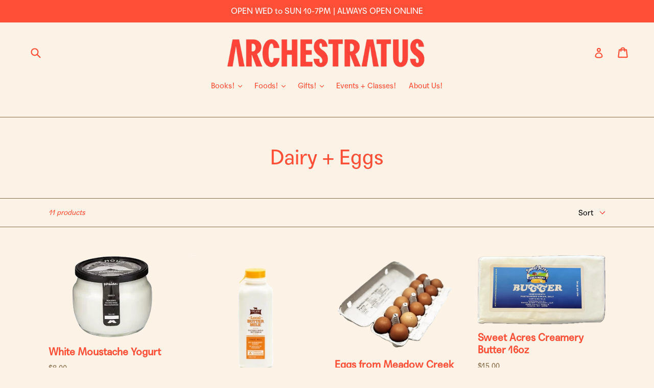

--- FILE ---
content_type: text/html; charset=utf-8
request_url: https://archestrat.us/collections/dairy
body_size: 32108
content:
<!doctype html>
<!--[if IE 9]> <html class="ie9 no-js" lang="en"> <![endif]-->
<!--[if (gt IE 9)|!(IE)]><!--> <html class="no-js" lang="en"> <!--<![endif]-->
<head>
  <link rel="stylesheet" href="https://use.typekit.net/skh0wrl.css">


  <meta charset="utf-8">
  <meta http-equiv="X-UA-Compatible" content="IE=edge,chrome=1">
  <meta name="viewport" content="width=device-width,initial-scale=1">
  <meta name="theme-color" content="#886d4b">
  <link rel="canonical" href="https://archestrat.us/collections/dairy">

  
    <link rel="shortcut icon" href="//archestrat.us/cdn/shop/files/HOURGLASS_RED_32x32.png?v=1614314402" type="image/png">
  

  
  <title>
    Dairy + Eggs
    
    
    
      &ndash; Archestratus Books + Foods
    
  </title>

  

  <!-- /snippets/social-meta-tags.liquid -->




<meta property="og:site_name" content="Archestratus Books + Foods">
<meta property="og:url" content="https://archestrat.us/collections/dairy">
<meta property="og:title" content="Dairy + Eggs">
<meta property="og:type" content="product.group">
<meta property="og:description" content="Bookstore specializing in vintage & new cookbooks, plus an in-store cafe with pastries & guest chefs. Greenpoint, Brooklyn, New York City.">

<meta property="og:image" content="http://archestrat.us/cdn/shop/files/ARCH_BOOKSANDFOODS_1200x1200.png?v=1614314402">
<meta property="og:image:secure_url" content="https://archestrat.us/cdn/shop/files/ARCH_BOOKSANDFOODS_1200x1200.png?v=1614314402">


  <meta name="twitter:site" content="@_archestratus_?lang=en">

<meta name="twitter:card" content="summary_large_image">
<meta name="twitter:title" content="Dairy + Eggs">
<meta name="twitter:description" content="Bookstore specializing in vintage & new cookbooks, plus an in-store cafe with pastries & guest chefs. Greenpoint, Brooklyn, New York City.">


  <link href="//archestrat.us/cdn/shop/t/3/assets/theme.scss.css?v=5073728175893827471743900370" rel="stylesheet" type="text/css" media="all" />
  

  <link href="//fonts.googleapis.com/css?family=Lora:400,700" rel="stylesheet" type="text/css" media="all" />


  

    <link href="//fonts.googleapis.com/css?family=Lora:400" rel="stylesheet" type="text/css" media="all" />
  



  <script>
    var theme = {
      strings: {
        addToCart: "Add to cart",
        soldOut: "Sold Out",
        unavailable: "Unavailable",
        showMore: "Show More",
        showLess: "Show Less",
        addressError: "Error looking up that address",
        addressNoResults: "No results for that address",
        addressQueryLimit: "You have exceeded the Google API usage limit. Consider upgrading to a \u003ca href=\"https:\/\/developers.google.com\/maps\/premium\/usage-limits\"\u003ePremium Plan\u003c\/a\u003e.",
        authError: "There was a problem authenticating your Google Maps account."
      },
      moneyFormat: "${{amount}}"
    }

    document.documentElement.className = document.documentElement.className.replace('no-js', 'js');
  </script>

  <!--[if (lte IE 9) ]><script src="//archestrat.us/cdn/shop/t/3/assets/match-media.min.js?v=22265819453975888031602884303" type="text/javascript"></script><![endif]-->

  

  <!--[if (gt IE 9)|!(IE)]><!--><script src="//archestrat.us/cdn/shop/t/3/assets/lazysizes.js?v=68441465964607740661602884303" async="async"></script><!--<![endif]-->
  <!--[if lte IE 9]><script src="//archestrat.us/cdn/shop/t/3/assets/lazysizes.min.js?v=3861"></script><![endif]-->

  <!--[if (gt IE 9)|!(IE)]><!--><script src="//archestrat.us/cdn/shop/t/3/assets/vendor.js?v=136118274122071307521602884311" defer="defer"></script><!--<![endif]-->
  <!--[if lte IE 9]><script src="//archestrat.us/cdn/shop/t/3/assets/vendor.js?v=136118274122071307521602884311"></script><![endif]-->

  <!--[if (gt IE 9)|!(IE)]><!--><script src="//archestrat.us/cdn/shop/t/3/assets/theme.js?v=100941840194216329191602884309" defer="defer"></script><!--<![endif]-->
  <!--[if lte IE 9]><script src="//archestrat.us/cdn/shop/t/3/assets/theme.js?v=100941840194216329191602884309"></script><![endif]-->

  <script>window.performance && window.performance.mark && window.performance.mark('shopify.content_for_header.start');</script><meta id="shopify-digital-wallet" name="shopify-digital-wallet" content="/26153826/digital_wallets/dialog">
<meta name="shopify-checkout-api-token" content="9b2d43197b1fcfd4050980648f2b6f5c">
<link rel="alternate" type="application/atom+xml" title="Feed" href="/collections/dairy.atom" />
<link rel="alternate" type="application/json+oembed" href="https://archestrat.us/collections/dairy.oembed">
<script async="async" src="/checkouts/internal/preloads.js?locale=en-US"></script>
<link rel="preconnect" href="https://shop.app" crossorigin="anonymous">
<script async="async" src="https://shop.app/checkouts/internal/preloads.js?locale=en-US&shop_id=26153826" crossorigin="anonymous"></script>
<script id="apple-pay-shop-capabilities" type="application/json">{"shopId":26153826,"countryCode":"US","currencyCode":"USD","merchantCapabilities":["supports3DS"],"merchantId":"gid:\/\/shopify\/Shop\/26153826","merchantName":"Archestratus Books + Foods","requiredBillingContactFields":["postalAddress","email"],"requiredShippingContactFields":["postalAddress","email"],"shippingType":"shipping","supportedNetworks":["visa","masterCard","amex","discover","elo","jcb"],"total":{"type":"pending","label":"Archestratus Books + Foods","amount":"1.00"},"shopifyPaymentsEnabled":true,"supportsSubscriptions":true}</script>
<script id="shopify-features" type="application/json">{"accessToken":"9b2d43197b1fcfd4050980648f2b6f5c","betas":["rich-media-storefront-analytics"],"domain":"archestrat.us","predictiveSearch":true,"shopId":26153826,"locale":"en"}</script>
<script>var Shopify = Shopify || {};
Shopify.shop = "archestratus-books-foods.myshopify.com";
Shopify.locale = "en";
Shopify.currency = {"active":"USD","rate":"1.0"};
Shopify.country = "US";
Shopify.theme = {"name":"Archestratus Live","id":83470614637,"schema_name":"Debut","schema_version":"1.9.1","theme_store_id":796,"role":"main"};
Shopify.theme.handle = "null";
Shopify.theme.style = {"id":null,"handle":null};
Shopify.cdnHost = "archestrat.us/cdn";
Shopify.routes = Shopify.routes || {};
Shopify.routes.root = "/";</script>
<script type="module">!function(o){(o.Shopify=o.Shopify||{}).modules=!0}(window);</script>
<script>!function(o){function n(){var o=[];function n(){o.push(Array.prototype.slice.apply(arguments))}return n.q=o,n}var t=o.Shopify=o.Shopify||{};t.loadFeatures=n(),t.autoloadFeatures=n()}(window);</script>
<script>
  window.ShopifyPay = window.ShopifyPay || {};
  window.ShopifyPay.apiHost = "shop.app\/pay";
  window.ShopifyPay.redirectState = null;
</script>
<script id="shop-js-analytics" type="application/json">{"pageType":"collection"}</script>
<script defer="defer" async type="module" src="//archestrat.us/cdn/shopifycloud/shop-js/modules/v2/client.init-shop-cart-sync_BT-GjEfc.en.esm.js"></script>
<script defer="defer" async type="module" src="//archestrat.us/cdn/shopifycloud/shop-js/modules/v2/chunk.common_D58fp_Oc.esm.js"></script>
<script defer="defer" async type="module" src="//archestrat.us/cdn/shopifycloud/shop-js/modules/v2/chunk.modal_xMitdFEc.esm.js"></script>
<script type="module">
  await import("//archestrat.us/cdn/shopifycloud/shop-js/modules/v2/client.init-shop-cart-sync_BT-GjEfc.en.esm.js");
await import("//archestrat.us/cdn/shopifycloud/shop-js/modules/v2/chunk.common_D58fp_Oc.esm.js");
await import("//archestrat.us/cdn/shopifycloud/shop-js/modules/v2/chunk.modal_xMitdFEc.esm.js");

  window.Shopify.SignInWithShop?.initShopCartSync?.({"fedCMEnabled":true,"windoidEnabled":true});

</script>
<script>
  window.Shopify = window.Shopify || {};
  if (!window.Shopify.featureAssets) window.Shopify.featureAssets = {};
  window.Shopify.featureAssets['shop-js'] = {"shop-cart-sync":["modules/v2/client.shop-cart-sync_DZOKe7Ll.en.esm.js","modules/v2/chunk.common_D58fp_Oc.esm.js","modules/v2/chunk.modal_xMitdFEc.esm.js"],"init-fed-cm":["modules/v2/client.init-fed-cm_B6oLuCjv.en.esm.js","modules/v2/chunk.common_D58fp_Oc.esm.js","modules/v2/chunk.modal_xMitdFEc.esm.js"],"shop-cash-offers":["modules/v2/client.shop-cash-offers_D2sdYoxE.en.esm.js","modules/v2/chunk.common_D58fp_Oc.esm.js","modules/v2/chunk.modal_xMitdFEc.esm.js"],"shop-login-button":["modules/v2/client.shop-login-button_QeVjl5Y3.en.esm.js","modules/v2/chunk.common_D58fp_Oc.esm.js","modules/v2/chunk.modal_xMitdFEc.esm.js"],"pay-button":["modules/v2/client.pay-button_DXTOsIq6.en.esm.js","modules/v2/chunk.common_D58fp_Oc.esm.js","modules/v2/chunk.modal_xMitdFEc.esm.js"],"shop-button":["modules/v2/client.shop-button_DQZHx9pm.en.esm.js","modules/v2/chunk.common_D58fp_Oc.esm.js","modules/v2/chunk.modal_xMitdFEc.esm.js"],"avatar":["modules/v2/client.avatar_BTnouDA3.en.esm.js"],"init-windoid":["modules/v2/client.init-windoid_CR1B-cfM.en.esm.js","modules/v2/chunk.common_D58fp_Oc.esm.js","modules/v2/chunk.modal_xMitdFEc.esm.js"],"init-shop-for-new-customer-accounts":["modules/v2/client.init-shop-for-new-customer-accounts_C_vY_xzh.en.esm.js","modules/v2/client.shop-login-button_QeVjl5Y3.en.esm.js","modules/v2/chunk.common_D58fp_Oc.esm.js","modules/v2/chunk.modal_xMitdFEc.esm.js"],"init-shop-email-lookup-coordinator":["modules/v2/client.init-shop-email-lookup-coordinator_BI7n9ZSv.en.esm.js","modules/v2/chunk.common_D58fp_Oc.esm.js","modules/v2/chunk.modal_xMitdFEc.esm.js"],"init-shop-cart-sync":["modules/v2/client.init-shop-cart-sync_BT-GjEfc.en.esm.js","modules/v2/chunk.common_D58fp_Oc.esm.js","modules/v2/chunk.modal_xMitdFEc.esm.js"],"shop-toast-manager":["modules/v2/client.shop-toast-manager_DiYdP3xc.en.esm.js","modules/v2/chunk.common_D58fp_Oc.esm.js","modules/v2/chunk.modal_xMitdFEc.esm.js"],"init-customer-accounts":["modules/v2/client.init-customer-accounts_D9ZNqS-Q.en.esm.js","modules/v2/client.shop-login-button_QeVjl5Y3.en.esm.js","modules/v2/chunk.common_D58fp_Oc.esm.js","modules/v2/chunk.modal_xMitdFEc.esm.js"],"init-customer-accounts-sign-up":["modules/v2/client.init-customer-accounts-sign-up_iGw4briv.en.esm.js","modules/v2/client.shop-login-button_QeVjl5Y3.en.esm.js","modules/v2/chunk.common_D58fp_Oc.esm.js","modules/v2/chunk.modal_xMitdFEc.esm.js"],"shop-follow-button":["modules/v2/client.shop-follow-button_CqMgW2wH.en.esm.js","modules/v2/chunk.common_D58fp_Oc.esm.js","modules/v2/chunk.modal_xMitdFEc.esm.js"],"checkout-modal":["modules/v2/client.checkout-modal_xHeaAweL.en.esm.js","modules/v2/chunk.common_D58fp_Oc.esm.js","modules/v2/chunk.modal_xMitdFEc.esm.js"],"shop-login":["modules/v2/client.shop-login_D91U-Q7h.en.esm.js","modules/v2/chunk.common_D58fp_Oc.esm.js","modules/v2/chunk.modal_xMitdFEc.esm.js"],"lead-capture":["modules/v2/client.lead-capture_BJmE1dJe.en.esm.js","modules/v2/chunk.common_D58fp_Oc.esm.js","modules/v2/chunk.modal_xMitdFEc.esm.js"],"payment-terms":["modules/v2/client.payment-terms_Ci9AEqFq.en.esm.js","modules/v2/chunk.common_D58fp_Oc.esm.js","modules/v2/chunk.modal_xMitdFEc.esm.js"]};
</script>
<script>(function() {
  var isLoaded = false;
  function asyncLoad() {
    if (isLoaded) return;
    isLoaded = true;
    var urls = ["\/\/d1liekpayvooaz.cloudfront.net\/apps\/customizery\/customizery.js?shop=archestratus-books-foods.myshopify.com"];
    for (var i = 0; i < urls.length; i++) {
      var s = document.createElement('script');
      s.type = 'text/javascript';
      s.async = true;
      s.src = urls[i];
      var x = document.getElementsByTagName('script')[0];
      x.parentNode.insertBefore(s, x);
    }
  };
  if(window.attachEvent) {
    window.attachEvent('onload', asyncLoad);
  } else {
    window.addEventListener('load', asyncLoad, false);
  }
})();</script>
<script id="__st">var __st={"a":26153826,"offset":-18000,"reqid":"cc66bbd7-d94f-4a76-bcef-6b9355ba6367-1769385621","pageurl":"archestrat.us\/collections\/dairy","u":"09be083595c3","p":"collection","rtyp":"collection","rid":227547250797};</script>
<script>window.ShopifyPaypalV4VisibilityTracking = true;</script>
<script id="captcha-bootstrap">!function(){'use strict';const t='contact',e='account',n='new_comment',o=[[t,t],['blogs',n],['comments',n],[t,'customer']],c=[[e,'customer_login'],[e,'guest_login'],[e,'recover_customer_password'],[e,'create_customer']],r=t=>t.map((([t,e])=>`form[action*='/${t}']:not([data-nocaptcha='true']) input[name='form_type'][value='${e}']`)).join(','),a=t=>()=>t?[...document.querySelectorAll(t)].map((t=>t.form)):[];function s(){const t=[...o],e=r(t);return a(e)}const i='password',u='form_key',d=['recaptcha-v3-token','g-recaptcha-response','h-captcha-response',i],f=()=>{try{return window.sessionStorage}catch{return}},m='__shopify_v',_=t=>t.elements[u];function p(t,e,n=!1){try{const o=window.sessionStorage,c=JSON.parse(o.getItem(e)),{data:r}=function(t){const{data:e,action:n}=t;return t[m]||n?{data:e,action:n}:{data:t,action:n}}(c);for(const[e,n]of Object.entries(r))t.elements[e]&&(t.elements[e].value=n);n&&o.removeItem(e)}catch(o){console.error('form repopulation failed',{error:o})}}const l='form_type',E='cptcha';function T(t){t.dataset[E]=!0}const w=window,h=w.document,L='Shopify',v='ce_forms',y='captcha';let A=!1;((t,e)=>{const n=(g='f06e6c50-85a8-45c8-87d0-21a2b65856fe',I='https://cdn.shopify.com/shopifycloud/storefront-forms-hcaptcha/ce_storefront_forms_captcha_hcaptcha.v1.5.2.iife.js',D={infoText:'Protected by hCaptcha',privacyText:'Privacy',termsText:'Terms'},(t,e,n)=>{const o=w[L][v],c=o.bindForm;if(c)return c(t,g,e,D).then(n);var r;o.q.push([[t,g,e,D],n]),r=I,A||(h.body.append(Object.assign(h.createElement('script'),{id:'captcha-provider',async:!0,src:r})),A=!0)});var g,I,D;w[L]=w[L]||{},w[L][v]=w[L][v]||{},w[L][v].q=[],w[L][y]=w[L][y]||{},w[L][y].protect=function(t,e){n(t,void 0,e),T(t)},Object.freeze(w[L][y]),function(t,e,n,w,h,L){const[v,y,A,g]=function(t,e,n){const i=e?o:[],u=t?c:[],d=[...i,...u],f=r(d),m=r(i),_=r(d.filter((([t,e])=>n.includes(e))));return[a(f),a(m),a(_),s()]}(w,h,L),I=t=>{const e=t.target;return e instanceof HTMLFormElement?e:e&&e.form},D=t=>v().includes(t);t.addEventListener('submit',(t=>{const e=I(t);if(!e)return;const n=D(e)&&!e.dataset.hcaptchaBound&&!e.dataset.recaptchaBound,o=_(e),c=g().includes(e)&&(!o||!o.value);(n||c)&&t.preventDefault(),c&&!n&&(function(t){try{if(!f())return;!function(t){const e=f();if(!e)return;const n=_(t);if(!n)return;const o=n.value;o&&e.removeItem(o)}(t);const e=Array.from(Array(32),(()=>Math.random().toString(36)[2])).join('');!function(t,e){_(t)||t.append(Object.assign(document.createElement('input'),{type:'hidden',name:u})),t.elements[u].value=e}(t,e),function(t,e){const n=f();if(!n)return;const o=[...t.querySelectorAll(`input[type='${i}']`)].map((({name:t})=>t)),c=[...d,...o],r={};for(const[a,s]of new FormData(t).entries())c.includes(a)||(r[a]=s);n.setItem(e,JSON.stringify({[m]:1,action:t.action,data:r}))}(t,e)}catch(e){console.error('failed to persist form',e)}}(e),e.submit())}));const S=(t,e)=>{t&&!t.dataset[E]&&(n(t,e.some((e=>e===t))),T(t))};for(const o of['focusin','change'])t.addEventListener(o,(t=>{const e=I(t);D(e)&&S(e,y())}));const B=e.get('form_key'),M=e.get(l),P=B&&M;t.addEventListener('DOMContentLoaded',(()=>{const t=y();if(P)for(const e of t)e.elements[l].value===M&&p(e,B);[...new Set([...A(),...v().filter((t=>'true'===t.dataset.shopifyCaptcha))])].forEach((e=>S(e,t)))}))}(h,new URLSearchParams(w.location.search),n,t,e,['guest_login'])})(!0,!0)}();</script>
<script integrity="sha256-4kQ18oKyAcykRKYeNunJcIwy7WH5gtpwJnB7kiuLZ1E=" data-source-attribution="shopify.loadfeatures" defer="defer" src="//archestrat.us/cdn/shopifycloud/storefront/assets/storefront/load_feature-a0a9edcb.js" crossorigin="anonymous"></script>
<script crossorigin="anonymous" defer="defer" src="//archestrat.us/cdn/shopifycloud/storefront/assets/shopify_pay/storefront-65b4c6d7.js?v=20250812"></script>
<script data-source-attribution="shopify.dynamic_checkout.dynamic.init">var Shopify=Shopify||{};Shopify.PaymentButton=Shopify.PaymentButton||{isStorefrontPortableWallets:!0,init:function(){window.Shopify.PaymentButton.init=function(){};var t=document.createElement("script");t.src="https://archestrat.us/cdn/shopifycloud/portable-wallets/latest/portable-wallets.en.js",t.type="module",document.head.appendChild(t)}};
</script>
<script data-source-attribution="shopify.dynamic_checkout.buyer_consent">
  function portableWalletsHideBuyerConsent(e){var t=document.getElementById("shopify-buyer-consent"),n=document.getElementById("shopify-subscription-policy-button");t&&n&&(t.classList.add("hidden"),t.setAttribute("aria-hidden","true"),n.removeEventListener("click",e))}function portableWalletsShowBuyerConsent(e){var t=document.getElementById("shopify-buyer-consent"),n=document.getElementById("shopify-subscription-policy-button");t&&n&&(t.classList.remove("hidden"),t.removeAttribute("aria-hidden"),n.addEventListener("click",e))}window.Shopify?.PaymentButton&&(window.Shopify.PaymentButton.hideBuyerConsent=portableWalletsHideBuyerConsent,window.Shopify.PaymentButton.showBuyerConsent=portableWalletsShowBuyerConsent);
</script>
<script data-source-attribution="shopify.dynamic_checkout.cart.bootstrap">document.addEventListener("DOMContentLoaded",(function(){function t(){return document.querySelector("shopify-accelerated-checkout-cart, shopify-accelerated-checkout")}if(t())Shopify.PaymentButton.init();else{new MutationObserver((function(e,n){t()&&(Shopify.PaymentButton.init(),n.disconnect())})).observe(document.body,{childList:!0,subtree:!0})}}));
</script>
<link id="shopify-accelerated-checkout-styles" rel="stylesheet" media="screen" href="https://archestrat.us/cdn/shopifycloud/portable-wallets/latest/accelerated-checkout-backwards-compat.css" crossorigin="anonymous">
<style id="shopify-accelerated-checkout-cart">
        #shopify-buyer-consent {
  margin-top: 1em;
  display: inline-block;
  width: 100%;
}

#shopify-buyer-consent.hidden {
  display: none;
}

#shopify-subscription-policy-button {
  background: none;
  border: none;
  padding: 0;
  text-decoration: underline;
  font-size: inherit;
  cursor: pointer;
}

#shopify-subscription-policy-button::before {
  box-shadow: none;
}

      </style>

<script>window.performance && window.performance.mark && window.performance.mark('shopify.content_for_header.end');</script>
  <script type="text/javascript">
  window.moneyFormat = '${{amount}}';
  var tpbAppUrl = 'https://booking.tipo.io';
  var tpbShopId = '2817';
  var tpbShopPlan = 'BETA';
  var tpbUrlShop = 'archestratus-books-foods.myshopify.com';
  var tpbDomainShop = 'archestrat.us';
  var tpbProductId = '';
  var tpbCustomerId = '';
  var tpbProduct = null;
  var tpbVariantId = false;
  var tpbSettings = {"general":{"weekStart":"0","formatDateTime":"MM-DD-YYYY HH:mm","formatDate":"MM-DD-YYYY","formatTime":"HH:mm","formatDateServe":"Y-m-d","hide_add_to_cart":"2","hide_buy_now":"2","redirect_url":null,"allow_bring_more":true,"confirm_to":"checkout","time_format":"24h","multipleEmployees":"1","multipleLocations":"1"},"booking":{"font":"Arial","primary_color":"#9F89E8","cancel_button":"#fff","text_color":"#6370A7","calender_background_color":"#2b3360","calender_text_color":"#ffffff","day_off_color":"#a3a3a3","time_slot_color":"#414c89","time_slot_color_hover":"#313d88","selected_time_slot_color":"#ffd153","background_color_calendar":"#2b3360","background_image":"preset4.jpg","selected_day_color":"#9f89e8","time_slot_color_selected":"#ffd153"},"translation":{"languageDatepicker":"en-US","customDatePickerDays":"Sunday, Monday, Tuesday, Wednesday, Thursday, Friday, Saturday","customDatePickerDaysShort":"Sun, Mon, Tue, Wed, Thu, Fri, Sat","customDatePickerDaysMin":"Su, Mo, Tu, We, Th, Fr, Sa","customDatePickerMonths":"January, February, March, April, May, June, July, August, September, October, November, December","customDatePickerMonthsShort":"Jan, Feb, Mar, Apr, May, Jun, Jul, Aug, Sep, Oct, Nov, Dec","please_select":"Please select Training","training":"Training","trainer":"Trainer","bringing_anyone":"Bringing anyone with you?","num_of_additional":"Number of Additional People","date_and_time":"Pick date & time","continue":"Continue","total_price":"Total Price","confirm":"Confirm","cancel":"Cancel","thank_you":"Thank you! Your booking is completed","date":"Date","time":"Time","datetime":"Date Time","duration":"Duration","location":"Location","first_name":"First name","last_name":"Last name","phone":"Phone","email":"Email","address":"Address","address_2":"Address 2","status":"Status","country":"Country","full_name":"Fullname","product":"Training","product_placeholder":"Select your training","variant":"Variant","variant_placeholder":"Select your variant","location_placeholder":"Select your location","employee":"Trainer","employee_placeholder":"Select your trainer","quantity":"Quantity","back":"Back","payment":"Payment","you_can_only_bring":"You can only bring {number} people","not_available":"Selected training is currently not available.","no_employee":"No trainer","no_location":"No location","is_required":"This field is required.","time_slot_no_available":"This slot is no longer available","price":"Price","export_file_isc":"Export to file isc"}}
  var checkPageProduct = false;
  
</script>

<link href="//archestrat.us/cdn/shop/t/3/assets/tipo.booking.scss.css?v=120955034814572858751602884326" rel="stylesheet" type="text/css" media="all" /><script src='//archestrat.us/cdn/shop/t/3/assets/tipo.booking.js?v=71380260997452456621602884310' ></script>


    <script type="template/html" id="tpb-template_history-booking">
    <div class="tpb-header"><p>Booking History</p></div>
    <div class="tpb-list-history">
        <div class="tpb-sub-scroll">
            <p>< - - - - - ></p>
        </div>
        <div class="tpb-table-scroll">
            <table class="tpb-table">
                <thead class="tpb-table_thead">
                <tr>
                    {% if settings.general.multipleEmployees == '1' %}
                    <th class="tpb-column-scroll tpb-table_th-trainer" width="22%">{{settings.translation.employee}}
                    </th>
                    {% endif %}
                    {% if settings.general.multipleLocations == '1' %}
                    <th class="tpb-table_th-location" width="20%">{{settings.translation.location}}</th>
                    {% endif %}
                    <th class="tpb-table_th-services" width="20%">{{settings.translation.product}}</th>
                    <th class="tpb-table_th-time" width="12%">{{settings.translation.time}}</th>
                    <th class="tpb-table_th-payment" width="11%">{{settings.translation.payment}}</th>
                    <th class="tpb-table_th-status" width="10%">{{settings.translation.status}}</th>
                    <th class="tpb-table_th-view" width="5%"></th>
                </tr>
                </thead>
                <tbody class="tpb-table_tbody">
                {% for booking in bookings %}
                <tr>
                    {% if settings.general.multipleEmployees == '1' %}
                    <td class="tpb-column-scroll">
                        <div class="tpb-table_trainer">
                            <div class="tpb-table_avatar">
                                <img src={{ booking.employee.avatar }} alt="">
                            </div>
                            <div class="tpb-table_title">
                                <span class="tpb-context-table">{{ booking.employee.first_name }} {{ booking.employee.last_name}}</span>
                                <p class="tpb-table-sub">{{ booking.employee.email }}</p>
                            </div>
                        </div>
                    </td>
                    {% endif %}
                    {% if settings.general.multipleLocations == '1' %}
                    <td><span class="tpb-context-table">{{ booking.location.name }}</span></td>
                    {% endif %}
                    <td><span class="tpb-context-table">{{ booking.service.title }}</span></td>
                    <td>
              <span class="tpb-context-table tpb-context-table_time">
                <svg class="svg-icon" viewBox="0 0 20 20">
                  <path
                      d="M10.25,2.375c-4.212,0-7.625,3.413-7.625,7.625s3.413,7.625,7.625,7.625s7.625-3.413,7.625-7.625S14.462,2.375,10.25,2.375M10.651,16.811v-0.403c0-0.221-0.181-0.401-0.401-0.401s-0.401,0.181-0.401,0.401v0.403c-3.443-0.201-6.208-2.966-6.409-6.409h0.404c0.22,0,0.401-0.181,0.401-0.401S4.063,9.599,3.843,9.599H3.439C3.64,6.155,6.405,3.391,9.849,3.19v0.403c0,0.22,0.181,0.401,0.401,0.401s0.401-0.181,0.401-0.401V3.19c3.443,0.201,6.208,2.965,6.409,6.409h-0.404c-0.22,0-0.4,0.181-0.4,0.401s0.181,0.401,0.4,0.401h0.404C16.859,13.845,14.095,16.609,10.651,16.811 M12.662,12.412c-0.156,0.156-0.409,0.159-0.568,0l-2.127-2.129C9.986,10.302,9.849,10.192,9.849,10V5.184c0-0.221,0.181-0.401,0.401-0.401s0.401,0.181,0.401,0.401v4.651l2.011,2.008C12.818,12.001,12.818,12.256,12.662,12.412"></path>
                </svg>
                {{ booking.time_start }}
              </span>
                        <div class='tooltip'>
                            {{ booking.range_date_time }}
                        </div>
                    </td>
                    <td><p class="tpb-context-table">{{ booking.price | format_money : window.moneyFormat }}</p></td>
                    <td class="tpb-table_status"><span class="tpb-context-table tpb-context-table_status">{{ booking.status }}</span>
                    </td>
                    <td class="tpb-table_action">
              <span class="tpb-context-table">
                  <div class="tpb-wrapper-btnView">
                      <button class="tpb-btnView" data-index={{ forloop.index0 }}>
                      <svg class="svg-icon" viewBox="0 0 20 20">
                        <path
                            d="M10,6.978c-1.666,0-3.022,1.356-3.022,3.022S8.334,13.022,10,13.022s3.022-1.356,3.022-3.022S11.666,6.978,10,6.978M10,12.267c-1.25,0-2.267-1.017-2.267-2.267c0-1.25,1.016-2.267,2.267-2.267c1.251,0,2.267,1.016,2.267,2.267C12.267,11.25,11.251,12.267,10,12.267 M18.391,9.733l-1.624-1.639C14.966,6.279,12.563,5.278,10,5.278S5.034,6.279,3.234,8.094L1.609,9.733c-0.146,0.147-0.146,0.386,0,0.533l1.625,1.639c1.8,1.815,4.203,2.816,6.766,2.816s4.966-1.001,6.767-2.816l1.624-1.639C18.536,10.119,18.536,9.881,18.391,9.733 M16.229,11.373c-1.656,1.672-3.868,2.594-6.229,2.594s-4.573-0.922-6.23-2.594L2.41,10l1.36-1.374C5.427,6.955,7.639,6.033,10,6.033s4.573,0.922,6.229,2.593L17.59,10L16.229,11.373z"></path>
                      </svg>
                    </button>
                  </div>
              </span>
                    </td>
                </tr>
                {% endfor %}
                </tbody>
            </table>
        </div>
        <div class="tpb-wrapper-btnExport">
            <button class="tpb-btnExport" >
                <div class="tpb-btnExport-title">
                    <svg class="svg-icon" height="453pt" viewBox="0 -28 453.99791 453" width="453pt" xmlns="http://www.w3.org/2000/svg">
                        <path d="m345.375 3.410156c-2.863281-2.847656-7.160156-3.695312-10.890625-2.144531s-6.164063 5.195313-6.164063 9.234375v53.359375c-54.011718 2.148437-81.058593 24.539063-85.191406 28.261719-27.25 22.363281-45.855468 53.527344-52.613281 88.121094-3.378906 16.714843-3.984375 33.871093-1.785156 50.78125l.007812.058593c.019531.148438.042969.300781.066407.449219l2.125 12.214844c.714843 4.113281 3.914062 7.351562 8.019531 8.117187 4.109375.765625 8.257812-1.105469 10.40625-4.6875l6.367187-10.613281c19.5625-32.527344 43.941406-54.089844 72.46875-64.085938 12.867188-4.550781 26.5-6.546874 40.128906-5.882812v55.265625c0 4.046875 2.441407 7.699219 6.183594 9.242187 3.746094 1.546876 8.050782.679688 10.90625-2.191406l105.675782-106.210937c3.894531-3.914063 3.878906-10.246094-.035157-14.140625zm2.949219 194.214844v-40.027344c0-4.90625-3.5625-9.089844-8.410157-9.871094-8.554687-1.378906-31.371093-3.570312-58.335937 5.878907-28.765625 10.078125-53.652344 29.910156-74.148437 59.050781-.058594-9.574219.847656-19.132812 2.707031-28.527344 6.078125-30.730468 21.515625-56.542968 45.878906-76.710937.214844-.175781.417969-.359375.617187-.554688.699219-.648437 26.097657-23.578125 81.609376-23.164062h.074218c5.523438 0 10.003906-4.480469 10.007813-10.003907v-39.136718l81.535156 81.125zm0 0"/><path d="m417.351562 294.953125c-5.519531 0-10 4.476563-10 10v42.261719c-.015624 16.5625-13.4375 29.980468-30 30h-327.351562c-16.5625-.019532-29.980469-13.4375-30-30v-238.242188c.019531-16.5625 13.4375-29.980468 30-30h69.160156c5.523438 0 10-4.476562 10-10 0-5.523437-4.476562-10-10-10h-69.160156c-27.601562.03125-49.96875 22.398438-50 50v238.242188c.03125 27.601562 22.398438 49.96875 50 50h327.351562c27.601563-.03125 49.96875-22.398438 50-50v-42.261719c0-5.523437-4.476562-10-10-10zm0 0"/>
                    </svg>
                    <span class="tpb-btnExport-title_text">{% if settings.translation.export_file_isc %}{{settings.translation.export_file_isc}}{% else %}Export to file isc{% endif %}</span>
                </div>

            </button>
        </div>
    </div>

    <div class="copyright">
        <a href="//apps.shopify.com/partners/tipo" rel="nofollow" attribute target="_blank">Made by <span
            class="company">Tipo Appointment Booking</span></a>
    </div>
</script>
<script type="template/html" id="tpb-modal-control">
    <div id="tpb-modal" class="tpb-modal">

        <!-- Modal content -->
        <div class="tpb-modal-content">
            <span class="tpb-close">&times;</span>
            <div class="tpb-content"></div>
        </div>

    </div>
</script>
<script type="template/html" id="tpb-modal-detail">
    <div class="confirm">
        <div class="product-info">
            <div class="thumb"><img src="{{featured_image}}"/></div>
            <div class="title">{{product_title}}</div>
        </div>
        <div class="booking-info">
            {% if settings.general.multipleEmployees == '1' %}
            <div class="employee">
                <label>
                    <svg xmlns="http://www.w3.org/2000/svg" width="14" height="14" viewBox="0 0 14 14">
                        <g id="Group_141" data-name="Group 141" transform="translate(-236.8 -236.8)">
                            <path id="Path_1029" data-name="Path 1029"
                                  d="M236.8,243.8a7,7,0,1,0,7-7A7.009,7.009,0,0,0,236.8,243.8Zm2.926,4.795a19.261,19.261,0,0,1,2.182-1.275.457.457,0,0,0,.258-.413v-.879a.351.351,0,0,0-.049-.178,2.993,2.993,0,0,1-.364-1.074.348.348,0,0,0-.253-.284,1.907,1.907,0,0,1-.255-.626,1.58,1.58,0,0,1-.089-.583.352.352,0,0,0,.33-.468,2,2,0,0,1-.049-1.2,2.324,2.324,0,0,1,.626-1.091,3,3,0,0,1,.591-.488l.012-.009a2.207,2.207,0,0,1,.554-.284h0a1.763,1.763,0,0,1,.5-.092,2.063,2.063,0,0,1,1.263.267,1.508,1.508,0,0,1,.571.517.354.354,0,0,0,.287.189.534.534,0,0,1,.3.213c.167.221.4.795.115,2.182a.35.35,0,0,0,.187.385,1.426,1.426,0,0,1-.084.608,2.192,2.192,0,0,1-.227.583.37.37,0,0,0-.183.023.355.355,0,0,0-.21.261,3.233,3.233,0,0,1-.267.862.354.354,0,0,0-.034.152v1.016a.454.454,0,0,0,.258.414,19.3,19.3,0,0,1,2.182,1.275,6.274,6.274,0,0,1-8.151-.006ZM243.8,237.5a6.293,6.293,0,0,1,4.6,10.6,20.091,20.091,0,0,0-2.257-1.341v-.786a3.679,3.679,0,0,0,.23-.681c.281-.106.479-.433.666-1.091.169-.6.155-1.022-.046-1.263a3.241,3.241,0,0,0-.284-2.527,1.224,1.224,0,0,0-.615-.448,2.252,2.252,0,0,0-.752-.654,2.748,2.748,0,0,0-1.66-.359,2.472,2.472,0,0,0-.677.129h0a2.923,2.923,0,0,0-.721.367,3.931,3.931,0,0,0-.718.592,2.976,2.976,0,0,0-.8,1.407,2.68,2.68,0,0,0-.031,1.252.526.526,0,0,0-.106.1c-.207.25-.224.649-.052,1.261a1.96,1.96,0,0,0,.522,1.013,3.692,3.692,0,0,0,.371,1.051v.637a20.276,20.276,0,0,0-2.257,1.341,6.291,6.291,0,0,1,4.594-10.6Z"
                                  fill="#6370a7"/>
                        </g>
                    </svg>
                    {{settings.translation.employee}}
                </label>
                <div class="value">{{employee}}</div>
            </div>
            {% endif %}
            <div class="date">
                <label>
                    <svg xmlns="http://www.w3.org/2000/svg" width="14" height="14" viewBox="0 0 14 14">
                        <path id="Union_1" data-name="Union 1"
                              d="M-4292.616-1014H-4306v-14h14v14Zm0-.616v-9.108h-12.768v9.108Zm0-9.723v-3.047h-12.768v3.047Zm-3.466,7.86v-2.252h2.253v2.252Zm.616-.615h1.02v-1.021h-1.02Zm-4.66.615v-2.252h2.252v2.252Zm.616-.615h1.021v-1.021h-1.021Zm-4.661.615v-2.252h2.253v2.252Zm.616-.615h1.02v-1.021h-1.02Zm7.474-2.733v-2.252h2.252v2.252Zm.615-.615h1.02v-1.021h-1.02Zm-4.66.615v-2.252h2.252v2.252Zm.616-.615h1.02v-1.021h-1.02Zm-4.661.615v-2.252h2.253v2.252Zm.616-.615h1.02v-1.021h-1.02Z"
                              transform="translate(4306 1028)" fill="#6370a7"/>
                    </svg>
                    {{settings.translation.date}}
                </label>
                <div class="value">{{date}}</div>
            </div>
            <div class="time">
                <label>
                    <svg xmlns="http://www.w3.org/2000/svg" width="14" height="14" viewBox="0 0 14 14">
                        <g id="Group_150" data-name="Group 150" transform="translate(-179.48 -179.48)">
                            <g id="Group_147" data-name="Group 147">
                                <g id="Group_146" data-name="Group 146">
                                    <path id="Path_1033" data-name="Path 1033"
                                          d="M186.48,179.48a7,7,0,1,0,7,7A7,7,0,0,0,186.48,179.48Zm.3,13.384v-1.231a.3.3,0,1,0-.6,0v1.231a6.4,6.4,0,0,1-6.084-6.084h1.231a.3.3,0,0,0,0-.6H180.1a6.4,6.4,0,0,1,6.084-6.084v1.231a.3.3,0,0,0,.6,0V180.1a6.4,6.4,0,0,1,6.084,6.084h-1.231a.3.3,0,1,0,0,.6h1.234A6.4,6.4,0,0,1,186.78,192.864Z"
                                          fill="#6370a7"/>
                                </g>
                            </g>
                            <g id="Group_149" data-name="Group 149">
                                <g id="Group_148" data-name="Group 148">
                                    <path id="Path_1034" data-name="Path 1034"
                                          d="M189.648,189.273l-2.868-2.916v-3.03a.3.3,0,0,0-.6,0v3.153a.3.3,0,0,0,.087.21l2.952,3a.3.3,0,1,0,.429-.42Z"
                                          fill="#6370a7"/>
                                </g>
                            </g>
                        </g>
                    </svg>
                    {{settings.translation.time}}
                </label>
                <div class="value">{{duration}}</div>
            </div>
            {% if settings.general.multipleLocations == '1' %}
            <div class="location">
                <label>
                    <svg xmlns="http://www.w3.org/2000/svg" width="12" height="14" viewBox="0 0 12 14">
                        <g id="Group_153" data-name="Group 153" transform="translate(-358.104 -220.4)">
                            <g id="Group_143" data-name="Group 143">
                                <path id="Path_1030" data-name="Path 1030"
                                      d="M364.1,223.19a2.933,2.933,0,1,0,3.1,2.93A3.023,3.023,0,0,0,364.1,223.19Zm0,5.155a2.229,2.229,0,1,1,2.36-2.225A2.3,2.3,0,0,1,364.1,228.345Z"
                                      fill="#6370a7"/>
                                <path id="Path_1031" data-name="Path 1031"
                                      d="M364.1,220.4c-.069,0-.142,0-.212,0a5.868,5.868,0,0,0-5.756,5.1,5.425,5.425,0,0,0,.079,1.612,1.617,1.617,0,0,0,.043.189,5.21,5.21,0,0,0,.4,1.112,15.808,15.808,0,0,0,4.9,5.8.9.9,0,0,0,1.1,0,15.828,15.828,0,0,0,4.9-5.786,5.338,5.338,0,0,0,.4-1.12c.018-.068.03-.126.04-.18a5.369,5.369,0,0,0,.109-1.074A5.851,5.851,0,0,0,364.1,220.4Zm5.157,6.608c0,.005-.009.054-.03.143a4.96,4.96,0,0,1-.358.994,15.113,15.113,0,0,1-4.69,5.528.125.125,0,0,1-.076.025.135.135,0,0,1-.076-.025,15.146,15.146,0,0,1-4.7-5.54,4.73,4.73,0,0,1-.355-.985c-.019-.075-.028-.12-.031-.135l0-.017a4.784,4.784,0,0,1-.07-1.423,5.277,5.277,0,0,1,10.482.484A4.844,4.844,0,0,1,369.256,227.008Z"
                                      fill="#6370a7"/>
                            </g>
                        </g>
                    </svg>
                    {{settings.translation.location}}
                </label>
                <div class="value">{{location}}</div>
            </div>
            {% endif %}
        </div>
        <div class="extra-fields">
            {% for field in extraFieldSets %}
            <div class="element">
                <label class="" for="{{ field.label }}">{{ field.label }}</label>
                <p>{{field.value}}</p>
            </div>

            {% endfor %}
        </div>
        <div class="subtotal">
            <div class="g-row bring">
                <div class="label">{{settings.translation.quantity}}</div>
                <div class="value">{{qty}}</div>
            </div>
            <div class="g-row price">
                <div class="label" data-price="{{total_price}}">{{settings.translation.total_price}}</div>
                <div class="value" data-qty="{{qty}}" data-total="{{total_price}}">{{ total_price | format_money :
                    window.moneyFormat }}
                </div>
            </div>
        </div>
    </div>
</script>

<script type="template/html" id="tpb-booking-form">
    <div class="tpb-box-wrapper">
        <div class="tpb-box">
            <div class="spinner">
                <div class="lds-ellipsis">
                    <div></div>
                    <div></div>
                    <div></div>
                    <div></div>
                </div>
            </div>
            <form class="tpb-form" novalidate>
                <div class="content" data-step="1">
                    <input type="hidden" class="timeSlots" value=""/>
                    <input type="hidden" class="shopId" name="shopId" value="{{tpbShopId}}"/>
                    <input type="hidden" class="duration" name="duration" value=""
                           data-label="{{settings.translation.duration}}"/>
                    <input type="hidden" class="datetime" name="datetime" value=""
                           data-label="{{settings.translation.datetime}}"/>
                    <textarea class="hidden extraFieldSets" style="display:none;"></textarea>
                    <div class="step1">
                        <div class="inner-step">
                            <h5>{{settings.translation.please_select}}</h5>
                            <div class="tpb-form-control product visible">
                                <label for="product">{{settings.translation.product}}</label>
                                {% if isProductPage %}
                                <input type="hidden" id="tpb-productId-input" data-handle="{{currentProducts.handle}}"
                                       name="productId" data-label="{{settings.translation.product}}"
                                       value="{{currentProducts.id}}"/>
                                <input type="text" id="tpb-productTitle-input" name="productTitle"
                                       value="{{currentProducts.title}}" readonly/>
                                {% else %}
                                <select class="slim-select tpb-select-product"
                                        placeholder="{{settings.translation.product_placeholder}}" name="productId"
                                        data-label="{{settings.translation.product}}">
                                    <option data-placeholder="true"></option>
                                    {% for product in products %}
                                    <option value="{{product.id}}" data-handle="{{product.handle}}">{{product.title}}
                                    </option>
                                    {% endfor %}
                                </select>
                                {% endif %}
                            </div>
                            <div class="tpb-form-control variant">
                                <div class="tpb-form-control-option tpb-option-1">
                                    <label for="option-1" class="tpb-label-option1"/>
                                    <select class="slim-select tpb-select-option tpb-select-option-1"
                                            placeholder="{{settings.translation.variant_placeholder}}" name="option1"
                                            data-label="option1">
                                        <option data-placeholder="true"/>
                                    </select>
                                </div>
                                <div class="tpb-form-control-option tpb-option-2">
                                    <label for="option-2" class="tpb-label-option2"/>
                                    <select class="slim-select tpb-select-option tpb-select-option-2"
                                            placeholder="{{settings.translation.variant_placeholder}}" name="option2"
                                            data-label="option2">
                                        <option data-placeholder="true"/>
                                    </select>
                                </div>
                                <div class="tpb-form-control-option tpb-option-3">
                                    <label for="option-3" class="tpb-label-option3"/>
                                    <select class="slim-select tpb-select-option tpb-select-option-3  "
                                            placeholder="{{settings.translation.variant_placeholder}}" name="option3"
                                            data-label="option3">
                                        <option data-placeholder="true"/>
                                    </select>
                                </div>

                            </div>
                            <div class="tpb-form-control price">
                                <p>{{settings.translation.price}}: <span class="tpb-text-price"/></p>
                            </div>
                            <div class="tpb-form-control location {% if settings.general.multipleLocations == '0' %}tbp-hidden{% endif %}">
                                <label>{{settings.translation.location}}</label>
                                <select class="slim-select tpb-select-location"
                                        placeholder="{{settings.translation.location_placeholder}}" name="locationId"
                                        data-label="{{settings.translation.location}}">
                                    <option data-placeholder="true"></option>
                                    {% for product in products %}
                                    <option value="{{product.id}}">{{product.title}}</option>
                                    {% endfor %}
                                </select>
                            </div>
                            <div class="tpb-form-control employee {% if settings.general.multipleEmployees == '0' %}tbp-hidden{% endif %}">
                                <label for="product">{{settings.translation.employee}}</label>
                                <select class="slim-select tpb-select-employee"
                                        placeholder="{{settings.translation.employee_placeholder}}" name="employeeId"
                                        data-label="{{settings.translation.employee}}">
                                    <option data-placeholder="true"></option>
                                    {% for product in products %}
                                    <option value="{{product.id}}">{{product.title}}</option>
                                    {% endfor %}
                                </select>
                            </div>
                            {% if settings.general.allow_bring_more == true %}
                            <div class="tpb-form-control visible">
                                <label class="inline" for="bring_qty">
                                    <span>{{settings.translation.bringing_anyone}}</span>
                                    <label class="switch">
                                        <input type="checkbox" class="bringToggle">
                                        <span class="slider round"></span>
                                    </label>
                                </label>
                            </div>
                            <div class="tpb-form-control bringQty">
                                <label for="product">{{settings.translation.num_of_additional}}</label>
                                <input class="bringQty-input" type="number" id="bring_qty" name="bring_qty"
                                       data-label="{{settings.translation.num_of_additional}}" value=0 min="1"/>
                                <p id="tpb-message-bring_qty"></p>
                            </div>
                            {% endif %}
                            <div class="action">
                                <button disabled type="button" class="continue-button c1">
                                    {{settings.translation.continue}}
                                </button>
                            </div>
                            <div class="tpb-message_not-available">
                                <div class="content">{{settings.translation.not_available}}</div>
                                <div class="dismiss">
                                    <svg viewBox="0 0 20 20" class="" focusable="false" aria-hidden="true">
                                        <path
                                            d="M11.414 10l4.293-4.293a.999.999 0 1 0-1.414-1.414L10 8.586 5.707 4.293a.999.999 0 1 0-1.414 1.414L8.586 10l-4.293 4.293a.999.999 0 1 0 1.414 1.414L10 11.414l4.293 4.293a.997.997 0 0 0 1.414 0 .999.999 0 0 0 0-1.414L11.414 10z"
                                            fill-rule="evenodd"></path>
                                    </svg>
                                </div>
                            </div>
                        </div>
                    </div>
                    <div class="step2">
                        <div class="inner-step">
                            <input type="hidden" name="date" class="date" data-label="{{settings.translation.date}}"/>
                            <div class="tpb-datepicker"></div>
                            <div class="tpb-timepicker">
                            </div>
                        </div>
                        <div class="action">
                            <button type="button" class="back-button c2">{{settings.translation.back}}</button>
                            <button disabled type="button" class="continue-button c2">
                                {{settings.translation.continue}}
                            </button>
                        </div>
                    </div>
                    <div class="step3">

                    </div>
                </div>
            </form>
        </div>
        <div class="copyright">
            <a href="//apps.shopify.com/partners/tipo" rel="nofollow" attribute target="_blank">Made by <span
                class="company">Tipo Appointment Booking</span></a>
        </div>
    </div>
</script>
<script type="template/html" id="tpb-confirm-form">
    <div class="confirm">
        <div class="product-info">
            <div class="thumb"><img src="{{featured_image}}"/></div>
            <div class="title">{{product_title}}</div>
        </div>
        <div class="booking-info">
            {% if settings.general.multipleEmployees == '1' %}
            <div class="employee">
                <label>
                    <svg xmlns="http://www.w3.org/2000/svg" width="14" height="14" viewBox="0 0 14 14">
                        <g id="Group_141" data-name="Group 141" transform="translate(-236.8 -236.8)">
                            <path id="Path_1029" data-name="Path 1029"
                                  d="M236.8,243.8a7,7,0,1,0,7-7A7.009,7.009,0,0,0,236.8,243.8Zm2.926,4.795a19.261,19.261,0,0,1,2.182-1.275.457.457,0,0,0,.258-.413v-.879a.351.351,0,0,0-.049-.178,2.993,2.993,0,0,1-.364-1.074.348.348,0,0,0-.253-.284,1.907,1.907,0,0,1-.255-.626,1.58,1.58,0,0,1-.089-.583.352.352,0,0,0,.33-.468,2,2,0,0,1-.049-1.2,2.324,2.324,0,0,1,.626-1.091,3,3,0,0,1,.591-.488l.012-.009a2.207,2.207,0,0,1,.554-.284h0a1.763,1.763,0,0,1,.5-.092,2.063,2.063,0,0,1,1.263.267,1.508,1.508,0,0,1,.571.517.354.354,0,0,0,.287.189.534.534,0,0,1,.3.213c.167.221.4.795.115,2.182a.35.35,0,0,0,.187.385,1.426,1.426,0,0,1-.084.608,2.192,2.192,0,0,1-.227.583.37.37,0,0,0-.183.023.355.355,0,0,0-.21.261,3.233,3.233,0,0,1-.267.862.354.354,0,0,0-.034.152v1.016a.454.454,0,0,0,.258.414,19.3,19.3,0,0,1,2.182,1.275,6.274,6.274,0,0,1-8.151-.006ZM243.8,237.5a6.293,6.293,0,0,1,4.6,10.6,20.091,20.091,0,0,0-2.257-1.341v-.786a3.679,3.679,0,0,0,.23-.681c.281-.106.479-.433.666-1.091.169-.6.155-1.022-.046-1.263a3.241,3.241,0,0,0-.284-2.527,1.224,1.224,0,0,0-.615-.448,2.252,2.252,0,0,0-.752-.654,2.748,2.748,0,0,0-1.66-.359,2.472,2.472,0,0,0-.677.129h0a2.923,2.923,0,0,0-.721.367,3.931,3.931,0,0,0-.718.592,2.976,2.976,0,0,0-.8,1.407,2.68,2.68,0,0,0-.031,1.252.526.526,0,0,0-.106.1c-.207.25-.224.649-.052,1.261a1.96,1.96,0,0,0,.522,1.013,3.692,3.692,0,0,0,.371,1.051v.637a20.276,20.276,0,0,0-2.257,1.341,6.291,6.291,0,0,1,4.594-10.6Z"
                                  fill="#6370a7"/>
                        </g>
                    </svg>
                    {{settings.translation.employee}}
                </label>
                <div class="value">{{employee}}</div>
            </div>
            {% endif %}
            <div class="date">
                <label>
                    <svg xmlns="http://www.w3.org/2000/svg" width="14" height="14" viewBox="0 0 14 14">
                        <path id="Union_1" data-name="Union 1"
                              d="M-4292.616-1014H-4306v-14h14v14Zm0-.616v-9.108h-12.768v9.108Zm0-9.723v-3.047h-12.768v3.047Zm-3.466,7.86v-2.252h2.253v2.252Zm.616-.615h1.02v-1.021h-1.02Zm-4.66.615v-2.252h2.252v2.252Zm.616-.615h1.021v-1.021h-1.021Zm-4.661.615v-2.252h2.253v2.252Zm.616-.615h1.02v-1.021h-1.02Zm7.474-2.733v-2.252h2.252v2.252Zm.615-.615h1.02v-1.021h-1.02Zm-4.66.615v-2.252h2.252v2.252Zm.616-.615h1.02v-1.021h-1.02Zm-4.661.615v-2.252h2.253v2.252Zm.616-.615h1.02v-1.021h-1.02Z"
                              transform="translate(4306 1028)" fill="#6370a7"/>
                    </svg>
                    {{settings.translation.datetime}}
                </label>
                <div class="value">{{datetime}}</div>
            </div>
            <div class="time">
                <label>
                    <svg xmlns="http://www.w3.org/2000/svg" width="14" height="14" viewBox="0 0 14 14">
                        <g id="Group_150" data-name="Group 150" transform="translate(-179.48 -179.48)">
                            <g id="Group_147" data-name="Group 147">
                                <g id="Group_146" data-name="Group 146">
                                    <path id="Path_1033" data-name="Path 1033"
                                          d="M186.48,179.48a7,7,0,1,0,7,7A7,7,0,0,0,186.48,179.48Zm.3,13.384v-1.231a.3.3,0,1,0-.6,0v1.231a6.4,6.4,0,0,1-6.084-6.084h1.231a.3.3,0,0,0,0-.6H180.1a6.4,6.4,0,0,1,6.084-6.084v1.231a.3.3,0,0,0,.6,0V180.1a6.4,6.4,0,0,1,6.084,6.084h-1.231a.3.3,0,1,0,0,.6h1.234A6.4,6.4,0,0,1,186.78,192.864Z"
                                          fill="#6370a7"/>
                                </g>
                            </g>
                            <g id="Group_149" data-name="Group 149">
                                <g id="Group_148" data-name="Group 148">
                                    <path id="Path_1034" data-name="Path 1034"
                                          d="M189.648,189.273l-2.868-2.916v-3.03a.3.3,0,0,0-.6,0v3.153a.3.3,0,0,0,.087.21l2.952,3a.3.3,0,1,0,.429-.42Z"
                                          fill="#6370a7"/>
                                </g>
                            </g>
                        </g>
                    </svg>
                    {{settings.translation.duration}}
                </label>
                <div class="value">{{duration}} minutes</div>
            </div>
            {% if settings.general.multipleLocations == '1' %}
            <div class="location">
                <label>
                    <svg xmlns="http://www.w3.org/2000/svg" width="12" height="14" viewBox="0 0 12 14">
                        <g id="Group_153" data-name="Group 153" transform="translate(-358.104 -220.4)">
                            <g id="Group_143" data-name="Group 143">
                                <path id="Path_1030" data-name="Path 1030"
                                      d="M364.1,223.19a2.933,2.933,0,1,0,3.1,2.93A3.023,3.023,0,0,0,364.1,223.19Zm0,5.155a2.229,2.229,0,1,1,2.36-2.225A2.3,2.3,0,0,1,364.1,228.345Z"
                                      fill="#6370a7"/>
                                <path id="Path_1031" data-name="Path 1031"
                                      d="M364.1,220.4c-.069,0-.142,0-.212,0a5.868,5.868,0,0,0-5.756,5.1,5.425,5.425,0,0,0,.079,1.612,1.617,1.617,0,0,0,.043.189,5.21,5.21,0,0,0,.4,1.112,15.808,15.808,0,0,0,4.9,5.8.9.9,0,0,0,1.1,0,15.828,15.828,0,0,0,4.9-5.786,5.338,5.338,0,0,0,.4-1.12c.018-.068.03-.126.04-.18a5.369,5.369,0,0,0,.109-1.074A5.851,5.851,0,0,0,364.1,220.4Zm5.157,6.608c0,.005-.009.054-.03.143a4.96,4.96,0,0,1-.358.994,15.113,15.113,0,0,1-4.69,5.528.125.125,0,0,1-.076.025.135.135,0,0,1-.076-.025,15.146,15.146,0,0,1-4.7-5.54,4.73,4.73,0,0,1-.355-.985c-.019-.075-.028-.12-.031-.135l0-.017a4.784,4.784,0,0,1-.07-1.423,5.277,5.277,0,0,1,10.482.484A4.844,4.844,0,0,1,369.256,227.008Z"
                                      fill="#6370a7"/>
                            </g>
                        </g>
                    </svg>
                    {{settings.translation.location}}
                </label>
                <div class="value">{{location}}</div>
            </div>
            {% endif %}
        </div>
        <div class="extra-fields">
            {% for field in extraFieldSets %}
            {% assign required = '' %}
            {% if field.required==true %}
            {% assign required = 'required' %}
            {% endif %}
            {% assign index = field | getIndex : extraFieldSets %}
            <div class="element">
                <label class="" for="{{ field.label }}">{{ field.label }} {% if field.required==true %}<span
                    class="required-mark">*</span>{% endif %}</label>
                {% if field.type == "singleLineText" %}
                <input id="{{ field.label }}" type="text" class="{{ required }}" name="form[{{index}}]"
                       data-label="{{ field.label }}"/>
                {% endif %}
                {% if field.type == "multipleLineText" %}
                <textarea id="{{ field.label }}" class="{{ required }}" name="form[{{index}}]" rows="4"
                          style="resize: vertical;" data-label="{{ field.label }}"></textarea>
                {% endif %}
                {% if field.type == "checkBox" %}
                <div class="tpb-checkbox-group">
                    {% for option in field.options %}
                    {% assign indexOption = option | getIndex : field.options %}
                    <div class="tpb-checkbox">
                        <input type="checkbox" data-label="{{ field.label }}" id="form[{{index}}]_{{indexOption}}"
                               name="form[{{index}}][]" class="inp-box {{ required }}" value="{{option}}"
                               style="display:none">
                        <label for="form[{{index}}]_{{indexOption}}" class="ctx">
                                      <span>
                                        <svg width="12px" height="10px">
                                          <use xlink:href="#check">
                                            <symbol id="check" viewBox="0 0 12 10">
                                              <polyline points="1.5 6 4.5 9 10.5 1"></polyline>
                                            </symbol>
                                          </use>
                                        </svg>
                                      </span>
                            <span>{{option}}</span>
                        </label>
                    </div>
                    {% endfor %}
                </div>
                {% endif %}
                {% if field.type == "dropDown" %}
                <select class="tpb-form-control-select {{ required }}" name="form[{{index}}]"
                        data-label="{{ field.label }}" placeholder="Choose...">
                    <option data-placeholder=true></option>
                    {% for option in field.options %}
                    <option value="{{ option }}">{{ option }}</option>
                    {% endfor %}
                </select>
                {% endif %}
                {% if field.type == "multipleSelect" %}
                <select class="tpb-form-control-select tpb-form-control-multiple-select {{ required }}" name="form[{{index}}]"
                        data-label="{{ field.label }}" placeholder="Choose..." multiple>
                    <option data-placeholder=true></option>
                    {% for option in field.options %}
                    <option value="{{ option }}">{{ option }}</option>
                    {% endfor %}
                </select>
                {% endif %}
                {% if field.type == "radiobutton" %}
                <div class="tpb-radio-group">
                    {% for option in field.options %}
                    <div class="tpb-radio-group_item">
                        <input type="radio" value="{{ option }}" class="{{ required }}" id="form[{{index}}][{{option}}]"
                               name="form[{{index}}]" data-label="{{ field.label }}"/>
                        <label for="form[{{index}}][{{option}}]">{{option}}</label>
                    </div>
                    {% endfor %}
                </div>
                {% endif %}
                <p class="error-message" style="display: none; color: red">{{settings.translation.is_required}}</p>
            </div>

            {% endfor %}
        </div>
        <div class="subtotal">
            <div class="g-row bring">
                <div class="label">{{settings.translation.quantity}}</div>
                <div class="value">{{qty}}</div>
            </div>
            <div class="g-row price">
                <div class="label" data-price="{{product_price}}">{{settings.translation.total_price}}</div>
                {% assign total = product_price | multipleWith : qty %}
                <div class="value" data-qty="{{qty}}" data-total="{{total}}">{{ total | format_money :
                    window.moneyFormat }}
                </div>
            </div>
        </div>
        <div class="action fullwidth">
            <button type="button" class="back-button">{{settings.translation.back}}</button>
            <button type="submit" class="confirm-button">{{settings.translation.confirm}}</button>
        </div>
    </div>
</script>



<link rel="stylesheet" type="text/css" href='//archestrat.us/cdn/shop/t/3/assets/sca.storepickup.css?v=11503990331391480291602884305' />

<link href="//archestrat.us/cdn/shop/t/3/assets/crowdfunder.scss.css?v=142021748810428705011613672659" rel="stylesheet" type="text/css" media="all" />
<!-- BEGIN app block: shopify://apps/fontify/blocks/app-embed/334490e2-2153-4a2e-a452-e90bdeffa3cc --><link rel="preconnect" href="https://cdn.nitroapps.co" crossorigin=""><!-- Shop metafields --><style type="text/css" id="nitro-fontify" >
	/** {"overwrite":true,"mobile":false,"desktop":false,"stylesheet":null,"languages":[]}**/
				 
		 
					@font-face {
				font-family: 'Agipo Italic';
				src: url(https://cdn.shopify.com/s/files/1/2800/8456/t/6/assets/archestratus-books-foods-agipo.woff?v=1604518578);
			}
			blockquote {
				font-family: 'Agipo Italic' !important;
				
				/** 3 **/
			}
		 
		
		/** {"overwrite":true,"mobile":false,"desktop":false,"stylesheet":null,"languages":[]}**/
				 
		 
					@font-face {
				font-family: 'Agipo';
				src: url(https://cdn.shopify.com/s/files/1/2800/8456/t/6/assets/archestratus-books-foods-agipo.woff?v=1604518608);
			}
			body,h1,h2,h3,h4,h5,h6,p,blockquote,li,a,*:not(.fa):not([class*="pe-"]):not(.lni) {
				font-family: 'Agipo' !important;
				
				/** 3 **/
			}
		 
		
	</style>
<script>
    console.log(null);
    console.log(null);
  </script><script
  type="text/javascript"
  id="fontify-scripts"
>
  
  (function () {
    // Prevent duplicate execution
    if (window.fontifyScriptInitialized) {
      return;
    }
    window.fontifyScriptInitialized = true;

    if (window.opener) {
      // Remove existing listener if any before adding new one
      if (window.fontifyMessageListener) {
        window.removeEventListener('message', window.fontifyMessageListener, false);
      }

      function watchClosedWindow() {
        let itv = setInterval(function () {
          if (!window.opener || window.opener.closed) {
            clearInterval(itv);
            window.close();
          }
        }, 1000);
      }

      // Helper function to inject scripts and links from vite-tag content
      function injectScript(encodedContent) {
        

        // Decode HTML entities
        const tempTextarea = document.createElement('textarea');
        tempTextarea.innerHTML = encodedContent;
        const viteContent = tempTextarea.value;

        // Parse HTML content
        const tempDiv = document.createElement('div');
        tempDiv.innerHTML = viteContent;

        // Track duplicates within tempDiv only
        const scriptIds = new Set();
        const scriptSrcs = new Set();
        const linkKeys = new Set();

        // Helper to clone element attributes
        function cloneAttributes(source, target) {
          Array.from(source.attributes).forEach(function(attr) {
            if (attr.name === 'crossorigin') {
              target.crossOrigin = attr.value;
            } else {
              target.setAttribute(attr.name, attr.value);
            }
          });
          if (source.textContent) {
            target.textContent = source.textContent;
          }
        }

        // Inject scripts (filter duplicates within tempDiv)
        tempDiv.querySelectorAll('script').forEach(function(script) {
          const scriptId = script.getAttribute('id');
          const scriptSrc = script.getAttribute('src');

          // Skip if duplicate in tempDiv
          if ((scriptId && scriptIds.has(scriptId)) || (scriptSrc && scriptSrcs.has(scriptSrc))) {
            return;
          }

          // Track script
          if (scriptId) scriptIds.add(scriptId);
          if (scriptSrc) scriptSrcs.add(scriptSrc);

          // Clone and inject
          const newScript = document.createElement('script');
          cloneAttributes(script, newScript);

          document.head.appendChild(newScript);
        });

        // Inject links (filter duplicates within tempDiv)
        tempDiv.querySelectorAll('link').forEach(function(link) {
          const linkHref = link.getAttribute('href');
          const linkRel = link.getAttribute('rel') || '';
          const key = linkHref + '|' + linkRel;

          // Skip if duplicate in tempDiv
          if (linkHref && linkKeys.has(key)) {
            return;
          }

          // Track link
          if (linkHref) linkKeys.add(key);

          // Clone and inject
          const newLink = document.createElement('link');
          cloneAttributes(link, newLink);
          document.head.appendChild(newLink);
        });
      }

      // Function to apply preview font data


      function receiveMessage(event) {
        watchClosedWindow();
        if (event.data.action == 'fontify_ready') {
          console.log('fontify_ready');
          injectScript(`&lt;!-- BEGIN app snippet: vite-tag --&gt;


  &lt;script src=&quot;https://cdn.shopify.com/extensions/019bafe3-77e1-7e6a-87b2-cbeff3e5cd6f/fontify-polaris-11/assets/main-B3V8Mu2P.js&quot; type=&quot;module&quot; crossorigin=&quot;anonymous&quot;&gt;&lt;/script&gt;

&lt;!-- END app snippet --&gt;
  &lt;!-- BEGIN app snippet: vite-tag --&gt;


  &lt;link href=&quot;//cdn.shopify.com/extensions/019bafe3-77e1-7e6a-87b2-cbeff3e5cd6f/fontify-polaris-11/assets/main-GVRB1u2d.css&quot; rel=&quot;stylesheet&quot; type=&quot;text/css&quot; media=&quot;all&quot; /&gt;

&lt;!-- END app snippet --&gt;
`);

        } else if (event.data.action == 'font_audit_ready') {
          injectScript(`&lt;!-- BEGIN app snippet: vite-tag --&gt;


  &lt;script src=&quot;https://cdn.shopify.com/extensions/019bafe3-77e1-7e6a-87b2-cbeff3e5cd6f/fontify-polaris-11/assets/audit-DDeWPAiq.js&quot; type=&quot;module&quot; crossorigin=&quot;anonymous&quot;&gt;&lt;/script&gt;

&lt;!-- END app snippet --&gt;
  &lt;!-- BEGIN app snippet: vite-tag --&gt;


  &lt;link href=&quot;//cdn.shopify.com/extensions/019bafe3-77e1-7e6a-87b2-cbeff3e5cd6f/fontify-polaris-11/assets/audit-CNr6hPle.css&quot; rel=&quot;stylesheet&quot; type=&quot;text/css&quot; media=&quot;all&quot; /&gt;

&lt;!-- END app snippet --&gt;
`);

        } else if (event.data.action == 'preview_font_data') {
          const fontData = event?.data || null;
          window.fontifyPreviewData = fontData;
          injectScript(`&lt;!-- BEGIN app snippet: vite-tag --&gt;


  &lt;script src=&quot;https://cdn.shopify.com/extensions/019bafe3-77e1-7e6a-87b2-cbeff3e5cd6f/fontify-polaris-11/assets/preview-CH6oXAfY.js&quot; type=&quot;module&quot; crossorigin=&quot;anonymous&quot;&gt;&lt;/script&gt;

&lt;!-- END app snippet --&gt;
`);
        }
      }

      // Store reference to listener for cleanup
      window.fontifyMessageListener = receiveMessage;
      window.addEventListener('message', receiveMessage, false);

      // Send init message when window is opened from opener
      if (window.opener) {
        window.opener.postMessage({ action: `${window.name}_init`, data: JSON.parse(JSON.stringify({})) }, '*');
      }
    }
  })();
</script>


<!-- END app block --><link href="https://monorail-edge.shopifysvc.com" rel="dns-prefetch">
<script>(function(){if ("sendBeacon" in navigator && "performance" in window) {try {var session_token_from_headers = performance.getEntriesByType('navigation')[0].serverTiming.find(x => x.name == '_s').description;} catch {var session_token_from_headers = undefined;}var session_cookie_matches = document.cookie.match(/_shopify_s=([^;]*)/);var session_token_from_cookie = session_cookie_matches && session_cookie_matches.length === 2 ? session_cookie_matches[1] : "";var session_token = session_token_from_headers || session_token_from_cookie || "";function handle_abandonment_event(e) {var entries = performance.getEntries().filter(function(entry) {return /monorail-edge.shopifysvc.com/.test(entry.name);});if (!window.abandonment_tracked && entries.length === 0) {window.abandonment_tracked = true;var currentMs = Date.now();var navigation_start = performance.timing.navigationStart;var payload = {shop_id: 26153826,url: window.location.href,navigation_start,duration: currentMs - navigation_start,session_token,page_type: "collection"};window.navigator.sendBeacon("https://monorail-edge.shopifysvc.com/v1/produce", JSON.stringify({schema_id: "online_store_buyer_site_abandonment/1.1",payload: payload,metadata: {event_created_at_ms: currentMs,event_sent_at_ms: currentMs}}));}}window.addEventListener('pagehide', handle_abandonment_event);}}());</script>
<script id="web-pixels-manager-setup">(function e(e,d,r,n,o){if(void 0===o&&(o={}),!Boolean(null===(a=null===(i=window.Shopify)||void 0===i?void 0:i.analytics)||void 0===a?void 0:a.replayQueue)){var i,a;window.Shopify=window.Shopify||{};var t=window.Shopify;t.analytics=t.analytics||{};var s=t.analytics;s.replayQueue=[],s.publish=function(e,d,r){return s.replayQueue.push([e,d,r]),!0};try{self.performance.mark("wpm:start")}catch(e){}var l=function(){var e={modern:/Edge?\/(1{2}[4-9]|1[2-9]\d|[2-9]\d{2}|\d{4,})\.\d+(\.\d+|)|Firefox\/(1{2}[4-9]|1[2-9]\d|[2-9]\d{2}|\d{4,})\.\d+(\.\d+|)|Chrom(ium|e)\/(9{2}|\d{3,})\.\d+(\.\d+|)|(Maci|X1{2}).+ Version\/(15\.\d+|(1[6-9]|[2-9]\d|\d{3,})\.\d+)([,.]\d+|)( \(\w+\)|)( Mobile\/\w+|) Safari\/|Chrome.+OPR\/(9{2}|\d{3,})\.\d+\.\d+|(CPU[ +]OS|iPhone[ +]OS|CPU[ +]iPhone|CPU IPhone OS|CPU iPad OS)[ +]+(15[._]\d+|(1[6-9]|[2-9]\d|\d{3,})[._]\d+)([._]\d+|)|Android:?[ /-](13[3-9]|1[4-9]\d|[2-9]\d{2}|\d{4,})(\.\d+|)(\.\d+|)|Android.+Firefox\/(13[5-9]|1[4-9]\d|[2-9]\d{2}|\d{4,})\.\d+(\.\d+|)|Android.+Chrom(ium|e)\/(13[3-9]|1[4-9]\d|[2-9]\d{2}|\d{4,})\.\d+(\.\d+|)|SamsungBrowser\/([2-9]\d|\d{3,})\.\d+/,legacy:/Edge?\/(1[6-9]|[2-9]\d|\d{3,})\.\d+(\.\d+|)|Firefox\/(5[4-9]|[6-9]\d|\d{3,})\.\d+(\.\d+|)|Chrom(ium|e)\/(5[1-9]|[6-9]\d|\d{3,})\.\d+(\.\d+|)([\d.]+$|.*Safari\/(?![\d.]+ Edge\/[\d.]+$))|(Maci|X1{2}).+ Version\/(10\.\d+|(1[1-9]|[2-9]\d|\d{3,})\.\d+)([,.]\d+|)( \(\w+\)|)( Mobile\/\w+|) Safari\/|Chrome.+OPR\/(3[89]|[4-9]\d|\d{3,})\.\d+\.\d+|(CPU[ +]OS|iPhone[ +]OS|CPU[ +]iPhone|CPU IPhone OS|CPU iPad OS)[ +]+(10[._]\d+|(1[1-9]|[2-9]\d|\d{3,})[._]\d+)([._]\d+|)|Android:?[ /-](13[3-9]|1[4-9]\d|[2-9]\d{2}|\d{4,})(\.\d+|)(\.\d+|)|Mobile Safari.+OPR\/([89]\d|\d{3,})\.\d+\.\d+|Android.+Firefox\/(13[5-9]|1[4-9]\d|[2-9]\d{2}|\d{4,})\.\d+(\.\d+|)|Android.+Chrom(ium|e)\/(13[3-9]|1[4-9]\d|[2-9]\d{2}|\d{4,})\.\d+(\.\d+|)|Android.+(UC? ?Browser|UCWEB|U3)[ /]?(15\.([5-9]|\d{2,})|(1[6-9]|[2-9]\d|\d{3,})\.\d+)\.\d+|SamsungBrowser\/(5\.\d+|([6-9]|\d{2,})\.\d+)|Android.+MQ{2}Browser\/(14(\.(9|\d{2,})|)|(1[5-9]|[2-9]\d|\d{3,})(\.\d+|))(\.\d+|)|K[Aa][Ii]OS\/(3\.\d+|([4-9]|\d{2,})\.\d+)(\.\d+|)/},d=e.modern,r=e.legacy,n=navigator.userAgent;return n.match(d)?"modern":n.match(r)?"legacy":"unknown"}(),u="modern"===l?"modern":"legacy",c=(null!=n?n:{modern:"",legacy:""})[u],f=function(e){return[e.baseUrl,"/wpm","/b",e.hashVersion,"modern"===e.buildTarget?"m":"l",".js"].join("")}({baseUrl:d,hashVersion:r,buildTarget:u}),m=function(e){var d=e.version,r=e.bundleTarget,n=e.surface,o=e.pageUrl,i=e.monorailEndpoint;return{emit:function(e){var a=e.status,t=e.errorMsg,s=(new Date).getTime(),l=JSON.stringify({metadata:{event_sent_at_ms:s},events:[{schema_id:"web_pixels_manager_load/3.1",payload:{version:d,bundle_target:r,page_url:o,status:a,surface:n,error_msg:t},metadata:{event_created_at_ms:s}}]});if(!i)return console&&console.warn&&console.warn("[Web Pixels Manager] No Monorail endpoint provided, skipping logging."),!1;try{return self.navigator.sendBeacon.bind(self.navigator)(i,l)}catch(e){}var u=new XMLHttpRequest;try{return u.open("POST",i,!0),u.setRequestHeader("Content-Type","text/plain"),u.send(l),!0}catch(e){return console&&console.warn&&console.warn("[Web Pixels Manager] Got an unhandled error while logging to Monorail."),!1}}}}({version:r,bundleTarget:l,surface:e.surface,pageUrl:self.location.href,monorailEndpoint:e.monorailEndpoint});try{o.browserTarget=l,function(e){var d=e.src,r=e.async,n=void 0===r||r,o=e.onload,i=e.onerror,a=e.sri,t=e.scriptDataAttributes,s=void 0===t?{}:t,l=document.createElement("script"),u=document.querySelector("head"),c=document.querySelector("body");if(l.async=n,l.src=d,a&&(l.integrity=a,l.crossOrigin="anonymous"),s)for(var f in s)if(Object.prototype.hasOwnProperty.call(s,f))try{l.dataset[f]=s[f]}catch(e){}if(o&&l.addEventListener("load",o),i&&l.addEventListener("error",i),u)u.appendChild(l);else{if(!c)throw new Error("Did not find a head or body element to append the script");c.appendChild(l)}}({src:f,async:!0,onload:function(){if(!function(){var e,d;return Boolean(null===(d=null===(e=window.Shopify)||void 0===e?void 0:e.analytics)||void 0===d?void 0:d.initialized)}()){var d=window.webPixelsManager.init(e)||void 0;if(d){var r=window.Shopify.analytics;r.replayQueue.forEach((function(e){var r=e[0],n=e[1],o=e[2];d.publishCustomEvent(r,n,o)})),r.replayQueue=[],r.publish=d.publishCustomEvent,r.visitor=d.visitor,r.initialized=!0}}},onerror:function(){return m.emit({status:"failed",errorMsg:"".concat(f," has failed to load")})},sri:function(e){var d=/^sha384-[A-Za-z0-9+/=]+$/;return"string"==typeof e&&d.test(e)}(c)?c:"",scriptDataAttributes:o}),m.emit({status:"loading"})}catch(e){m.emit({status:"failed",errorMsg:(null==e?void 0:e.message)||"Unknown error"})}}})({shopId: 26153826,storefrontBaseUrl: "https://archestrat.us",extensionsBaseUrl: "https://extensions.shopifycdn.com/cdn/shopifycloud/web-pixels-manager",monorailEndpoint: "https://monorail-edge.shopifysvc.com/unstable/produce_batch",surface: "storefront-renderer",enabledBetaFlags: ["2dca8a86"],webPixelsConfigList: [{"id":"604110957","configuration":"{\"pid\":\"z8+uG0Lwmd5Cnfwj1NzzAdTGH4OKFlNlAZXcoeWKlN8=\"}","eventPayloadVersion":"v1","runtimeContext":"STRICT","scriptVersion":"04306dedabeddadf854cdadeaf48c82c","type":"APP","apiClientId":31271321601,"privacyPurposes":["ANALYTICS","MARKETING","SALE_OF_DATA"],"dataSharingAdjustments":{"protectedCustomerApprovalScopes":["read_customer_address","read_customer_email","read_customer_name","read_customer_personal_data","read_customer_phone"]}},{"id":"shopify-app-pixel","configuration":"{}","eventPayloadVersion":"v1","runtimeContext":"STRICT","scriptVersion":"0450","apiClientId":"shopify-pixel","type":"APP","privacyPurposes":["ANALYTICS","MARKETING"]},{"id":"shopify-custom-pixel","eventPayloadVersion":"v1","runtimeContext":"LAX","scriptVersion":"0450","apiClientId":"shopify-pixel","type":"CUSTOM","privacyPurposes":["ANALYTICS","MARKETING"]}],isMerchantRequest: false,initData: {"shop":{"name":"Archestratus Books + Foods","paymentSettings":{"currencyCode":"USD"},"myshopifyDomain":"archestratus-books-foods.myshopify.com","countryCode":"US","storefrontUrl":"https:\/\/archestrat.us"},"customer":null,"cart":null,"checkout":null,"productVariants":[],"purchasingCompany":null},},"https://archestrat.us/cdn","fcfee988w5aeb613cpc8e4bc33m6693e112",{"modern":"","legacy":""},{"shopId":"26153826","storefrontBaseUrl":"https:\/\/archestrat.us","extensionBaseUrl":"https:\/\/extensions.shopifycdn.com\/cdn\/shopifycloud\/web-pixels-manager","surface":"storefront-renderer","enabledBetaFlags":"[\"2dca8a86\"]","isMerchantRequest":"false","hashVersion":"fcfee988w5aeb613cpc8e4bc33m6693e112","publish":"custom","events":"[[\"page_viewed\",{}],[\"collection_viewed\",{\"collection\":{\"id\":\"227547250797\",\"title\":\"Dairy + Eggs\",\"productVariants\":[{\"price\":{\"amount\":8.0,\"currencyCode\":\"USD\"},\"product\":{\"title\":\"White Moustache Yogurt\",\"vendor\":\"White Moustache\",\"id\":\"7022051754093\",\"untranslatedTitle\":\"White Moustache Yogurt\",\"url\":\"\/products\/white-mustache-yogurt\",\"type\":\"Grocery\"},\"id\":\"40675859529837\",\"image\":{\"src\":\"\/\/archestrat.us\/cdn\/shop\/files\/shopping_0fb87806-e3c3-4e14-bada-7f6d4aeecec5_1024x1024_2xcopy.png?v=1746220632\"},\"sku\":\"\",\"title\":\"Cherry\",\"untranslatedTitle\":\"Cherry\"},{\"price\":{\"amount\":5.5,\"currencyCode\":\"USD\"},\"product\":{\"title\":\"Buttermilk from Five Acre Farms 16oz\",\"vendor\":\"Finger Lakes Farms\",\"id\":\"6738953961581\",\"untranslatedTitle\":\"Buttermilk from Five Acre Farms 16oz\",\"url\":\"\/products\/buttermilk-from-five-acre-farms\",\"type\":\"Grocery\"},\"id\":\"39877209948269\",\"image\":{\"src\":\"\/\/archestrat.us\/cdn\/shop\/files\/Buttermilk-pint_1080xcopy.png?v=1746220658\"},\"sku\":\"\",\"title\":\"Default Title\",\"untranslatedTitle\":\"Default Title\"},{\"price\":{\"amount\":8.99,\"currencyCode\":\"USD\"},\"product\":{\"title\":\"Eggs from Meadow Creek Farm\",\"vendor\":\"Finger Lakes Farms\",\"id\":\"6977833730157\",\"untranslatedTitle\":\"Eggs from Meadow Creek Farm\",\"url\":\"\/products\/eggs-from-meadow-creek-farm\",\"type\":\"Grocery\"},\"id\":\"40548410523757\",\"image\":{\"src\":\"\/\/archestrat.us\/cdn\/shop\/files\/68907677267-15BackgroundRemoved.png?v=1697402994\"},\"sku\":\"\",\"title\":\"Default Title\",\"untranslatedTitle\":\"Default Title\"},{\"price\":{\"amount\":15.0,\"currencyCode\":\"USD\"},\"product\":{\"title\":\"Sweet Acres Creamery Butter 16oz\",\"vendor\":\"Finger Lakes Farms\",\"id\":\"7211809046637\",\"untranslatedTitle\":\"Sweet Acres Creamery Butter 16oz\",\"url\":\"\/products\/sweet-acres-creamery-butter\",\"type\":\"Grocery\"},\"id\":\"41094709411949\",\"image\":{\"src\":\"\/\/archestrat.us\/cdn\/shop\/files\/Subject27.png?v=1709416406\"},\"sku\":\"\",\"title\":\"Default Title\",\"untranslatedTitle\":\"Default Title\"},{\"price\":{\"amount\":8.5,\"currencyCode\":\"USD\"},\"product\":{\"title\":\"Ithaca Whole Jersey Cow Creamline Yogurt, Plain\",\"vendor\":\"Finger Lakes Farms\",\"id\":\"6738941870189\",\"untranslatedTitle\":\"Ithaca Whole Jersey Cow Creamline Yogurt, Plain\",\"url\":\"\/products\/ithaca-whole-jersey-cow-creamline-yogurt-plain\",\"type\":\"Grocery\"},\"id\":\"39877168889965\",\"image\":{\"src\":\"\/\/archestrat.us\/cdn\/shop\/files\/Subject3.png?v=1697401282\"},\"sku\":\"\",\"title\":\"Default Title\",\"untranslatedTitle\":\"Default Title\"},{\"price\":{\"amount\":8.0,\"currencyCode\":\"USD\"},\"product\":{\"title\":\"Mozzarella Ovolini\",\"vendor\":\"Baldor Foods\",\"id\":\"7671068196973\",\"untranslatedTitle\":\"Mozzarella Ovolini\",\"url\":\"\/products\/mozzarella-ovolini\",\"type\":\"Grocery\"},\"id\":\"42603330076781\",\"image\":{\"src\":\"\/\/archestrat.us\/cdn\/shop\/files\/6421_2.png?v=1750282242\"},\"sku\":\"\",\"title\":\"Default Title\",\"untranslatedTitle\":\"Default Title\"},{\"price\":{\"amount\":4.5,\"currencyCode\":\"USD\"},\"product\":{\"title\":\"Chocolate Milk\",\"vendor\":\"Finger Lakes Farms\",\"id\":\"4848710221933\",\"untranslatedTitle\":\"Chocolate Milk\",\"url\":\"\/products\/chocolate-milk\",\"type\":\"Grocery\"},\"id\":\"33174889889901\",\"image\":{\"src\":\"\/\/archestrat.us\/cdn\/shop\/files\/chocolatemilkBackgroundRemoved.png?v=1697402917\"},\"sku\":\"\",\"title\":\"Default Title\",\"untranslatedTitle\":\"Default Title\"},{\"price\":{\"amount\":7.5,\"currencyCode\":\"USD\"},\"product\":{\"title\":\"Ithaca Whole Jersey Cow Creamline Milk (Half Gallon)\",\"vendor\":\"Finger Lakes Farms\",\"id\":\"4858727858285\",\"untranslatedTitle\":\"Ithaca Whole Jersey Cow Creamline Milk (Half Gallon)\",\"url\":\"\/products\/milk\",\"type\":\"Grocery\"},\"id\":\"33200901128301\",\"image\":{\"src\":\"\/\/archestrat.us\/cdn\/shop\/products\/milk-teen.png?v=1607704882\"},\"sku\":\"\",\"title\":\"Default Title\",\"untranslatedTitle\":\"Default Title\"},{\"price\":{\"amount\":5.0,\"currencyCode\":\"USD\"},\"product\":{\"title\":\"Ithaca Whole Jersey Cow Creamline Milk (Quart)\",\"vendor\":\"Finger Lakes Farms\",\"id\":\"6634315808877\",\"untranslatedTitle\":\"Ithaca Whole Jersey Cow Creamline Milk (Quart)\",\"url\":\"\/products\/ithaca-whole-jersey-cow-creamline-milk-quart\",\"type\":\"Grocery\"},\"id\":\"39575754145901\",\"image\":{\"src\":\"\/\/archestrat.us\/cdn\/shop\/files\/large_f0e4fefa-eeb8-4add-be84-ed16ddd1e8efBackgroundRemoved.png?v=1697401310\"},\"sku\":\"\",\"title\":\"Default Title\",\"untranslatedTitle\":\"Default Title\"},{\"price\":{\"amount\":8.5,\"currencyCode\":\"USD\"},\"product\":{\"title\":\"Sweet Acres Creamery Butter 8oz\",\"vendor\":\"Finger Lakes Farms\",\"id\":\"7523128148077\",\"untranslatedTitle\":\"Sweet Acres Creamery Butter 8oz\",\"url\":\"\/products\/sweet-acres-creamery-butter-8oz\",\"type\":\"Grocery\"},\"id\":\"41790255956077\",\"image\":{\"src\":\"\/\/archestrat.us\/cdn\/shop\/files\/Subject27.png?v=1709416406\"},\"sku\":null,\"title\":\"Default Title\",\"untranslatedTitle\":\"Default Title\"},{\"price\":{\"amount\":7.0,\"currencyCode\":\"USD\"},\"product\":{\"title\":\"fresh ricotta (1 cup)\",\"vendor\":\"Baldor Foods\",\"id\":\"6695178961005\",\"untranslatedTitle\":\"fresh ricotta (1 cup)\",\"url\":\"\/products\/fresh-ricotta-1-cup\",\"type\":\"Grocery\"},\"id\":\"39760739074157\",\"image\":{\"src\":\"\/\/archestrat.us\/cdn\/shop\/files\/Subject_358f19f4-7071-4548-8acc-0262a3071d6b.png?v=1697401154\"},\"sku\":\"\",\"title\":\"Default Title\",\"untranslatedTitle\":\"Default Title\"}]}}]]"});</script><script>
  window.ShopifyAnalytics = window.ShopifyAnalytics || {};
  window.ShopifyAnalytics.meta = window.ShopifyAnalytics.meta || {};
  window.ShopifyAnalytics.meta.currency = 'USD';
  var meta = {"products":[{"id":7022051754093,"gid":"gid:\/\/shopify\/Product\/7022051754093","vendor":"White Moustache","type":"Grocery","handle":"white-mustache-yogurt","variants":[{"id":40675859529837,"price":800,"name":"White Moustache Yogurt - Cherry","public_title":"Cherry","sku":""},{"id":40675859562605,"price":800,"name":"White Moustache Yogurt - Date","public_title":"Date","sku":""},{"id":40675859595373,"price":800,"name":"White Moustache Yogurt - Mulberry","public_title":"Mulberry","sku":""},{"id":40675859628141,"price":800,"name":"White Moustache Yogurt - Persian","public_title":"Persian","sku":""},{"id":40701315416173,"price":800,"name":"White Moustache Yogurt - Kiss - Honey Walnut","public_title":"Kiss - Honey Walnut","sku":""},{"id":41909634924653,"price":800,"name":"White Moustache Yogurt - Greek","public_title":"Greek","sku":""},{"id":42006726410349,"price":800,"name":"White Moustache Yogurt - Quince","public_title":"Quince","sku":null}],"remote":false},{"id":6738953961581,"gid":"gid:\/\/shopify\/Product\/6738953961581","vendor":"Finger Lakes Farms","type":"Grocery","handle":"buttermilk-from-five-acre-farms","variants":[{"id":39877209948269,"price":550,"name":"Buttermilk from Five Acre Farms 16oz","public_title":null,"sku":""}],"remote":false},{"id":6977833730157,"gid":"gid:\/\/shopify\/Product\/6977833730157","vendor":"Finger Lakes Farms","type":"Grocery","handle":"eggs-from-meadow-creek-farm","variants":[{"id":40548410523757,"price":899,"name":"Eggs from Meadow Creek Farm","public_title":null,"sku":""}],"remote":false},{"id":7211809046637,"gid":"gid:\/\/shopify\/Product\/7211809046637","vendor":"Finger Lakes Farms","type":"Grocery","handle":"sweet-acres-creamery-butter","variants":[{"id":41094709411949,"price":1500,"name":"Sweet Acres Creamery Butter 16oz","public_title":null,"sku":""}],"remote":false},{"id":6738941870189,"gid":"gid:\/\/shopify\/Product\/6738941870189","vendor":"Finger Lakes Farms","type":"Grocery","handle":"ithaca-whole-jersey-cow-creamline-yogurt-plain","variants":[{"id":39877168889965,"price":850,"name":"Ithaca Whole Jersey Cow Creamline Yogurt, Plain","public_title":null,"sku":""}],"remote":false},{"id":7671068196973,"gid":"gid:\/\/shopify\/Product\/7671068196973","vendor":"Baldor Foods","type":"Grocery","handle":"mozzarella-ovolini","variants":[{"id":42603330076781,"price":800,"name":"Mozzarella Ovolini","public_title":null,"sku":""}],"remote":false},{"id":4848710221933,"gid":"gid:\/\/shopify\/Product\/4848710221933","vendor":"Finger Lakes Farms","type":"Grocery","handle":"chocolate-milk","variants":[{"id":33174889889901,"price":450,"name":"Chocolate Milk","public_title":null,"sku":""}],"remote":false},{"id":4858727858285,"gid":"gid:\/\/shopify\/Product\/4858727858285","vendor":"Finger Lakes Farms","type":"Grocery","handle":"milk","variants":[{"id":33200901128301,"price":750,"name":"Ithaca Whole Jersey Cow Creamline Milk (Half Gallon)","public_title":null,"sku":""}],"remote":false},{"id":6634315808877,"gid":"gid:\/\/shopify\/Product\/6634315808877","vendor":"Finger Lakes Farms","type":"Grocery","handle":"ithaca-whole-jersey-cow-creamline-milk-quart","variants":[{"id":39575754145901,"price":500,"name":"Ithaca Whole Jersey Cow Creamline Milk (Quart)","public_title":null,"sku":""}],"remote":false},{"id":7523128148077,"gid":"gid:\/\/shopify\/Product\/7523128148077","vendor":"Finger Lakes Farms","type":"Grocery","handle":"sweet-acres-creamery-butter-8oz","variants":[{"id":41790255956077,"price":850,"name":"Sweet Acres Creamery Butter 8oz","public_title":null,"sku":null}],"remote":false},{"id":6695178961005,"gid":"gid:\/\/shopify\/Product\/6695178961005","vendor":"Baldor Foods","type":"Grocery","handle":"fresh-ricotta-1-cup","variants":[{"id":39760739074157,"price":700,"name":"fresh ricotta (1 cup)","public_title":null,"sku":""}],"remote":false}],"page":{"pageType":"collection","resourceType":"collection","resourceId":227547250797,"requestId":"cc66bbd7-d94f-4a76-bcef-6b9355ba6367-1769385621"}};
  for (var attr in meta) {
    window.ShopifyAnalytics.meta[attr] = meta[attr];
  }
</script>
<script class="analytics">
  (function () {
    var customDocumentWrite = function(content) {
      var jquery = null;

      if (window.jQuery) {
        jquery = window.jQuery;
      } else if (window.Checkout && window.Checkout.$) {
        jquery = window.Checkout.$;
      }

      if (jquery) {
        jquery('body').append(content);
      }
    };

    var hasLoggedConversion = function(token) {
      if (token) {
        return document.cookie.indexOf('loggedConversion=' + token) !== -1;
      }
      return false;
    }

    var setCookieIfConversion = function(token) {
      if (token) {
        var twoMonthsFromNow = new Date(Date.now());
        twoMonthsFromNow.setMonth(twoMonthsFromNow.getMonth() + 2);

        document.cookie = 'loggedConversion=' + token + '; expires=' + twoMonthsFromNow;
      }
    }

    var trekkie = window.ShopifyAnalytics.lib = window.trekkie = window.trekkie || [];
    if (trekkie.integrations) {
      return;
    }
    trekkie.methods = [
      'identify',
      'page',
      'ready',
      'track',
      'trackForm',
      'trackLink'
    ];
    trekkie.factory = function(method) {
      return function() {
        var args = Array.prototype.slice.call(arguments);
        args.unshift(method);
        trekkie.push(args);
        return trekkie;
      };
    };
    for (var i = 0; i < trekkie.methods.length; i++) {
      var key = trekkie.methods[i];
      trekkie[key] = trekkie.factory(key);
    }
    trekkie.load = function(config) {
      trekkie.config = config || {};
      trekkie.config.initialDocumentCookie = document.cookie;
      var first = document.getElementsByTagName('script')[0];
      var script = document.createElement('script');
      script.type = 'text/javascript';
      script.onerror = function(e) {
        var scriptFallback = document.createElement('script');
        scriptFallback.type = 'text/javascript';
        scriptFallback.onerror = function(error) {
                var Monorail = {
      produce: function produce(monorailDomain, schemaId, payload) {
        var currentMs = new Date().getTime();
        var event = {
          schema_id: schemaId,
          payload: payload,
          metadata: {
            event_created_at_ms: currentMs,
            event_sent_at_ms: currentMs
          }
        };
        return Monorail.sendRequest("https://" + monorailDomain + "/v1/produce", JSON.stringify(event));
      },
      sendRequest: function sendRequest(endpointUrl, payload) {
        // Try the sendBeacon API
        if (window && window.navigator && typeof window.navigator.sendBeacon === 'function' && typeof window.Blob === 'function' && !Monorail.isIos12()) {
          var blobData = new window.Blob([payload], {
            type: 'text/plain'
          });

          if (window.navigator.sendBeacon(endpointUrl, blobData)) {
            return true;
          } // sendBeacon was not successful

        } // XHR beacon

        var xhr = new XMLHttpRequest();

        try {
          xhr.open('POST', endpointUrl);
          xhr.setRequestHeader('Content-Type', 'text/plain');
          xhr.send(payload);
        } catch (e) {
          console.log(e);
        }

        return false;
      },
      isIos12: function isIos12() {
        return window.navigator.userAgent.lastIndexOf('iPhone; CPU iPhone OS 12_') !== -1 || window.navigator.userAgent.lastIndexOf('iPad; CPU OS 12_') !== -1;
      }
    };
    Monorail.produce('monorail-edge.shopifysvc.com',
      'trekkie_storefront_load_errors/1.1',
      {shop_id: 26153826,
      theme_id: 83470614637,
      app_name: "storefront",
      context_url: window.location.href,
      source_url: "//archestrat.us/cdn/s/trekkie.storefront.8d95595f799fbf7e1d32231b9a28fd43b70c67d3.min.js"});

        };
        scriptFallback.async = true;
        scriptFallback.src = '//archestrat.us/cdn/s/trekkie.storefront.8d95595f799fbf7e1d32231b9a28fd43b70c67d3.min.js';
        first.parentNode.insertBefore(scriptFallback, first);
      };
      script.async = true;
      script.src = '//archestrat.us/cdn/s/trekkie.storefront.8d95595f799fbf7e1d32231b9a28fd43b70c67d3.min.js';
      first.parentNode.insertBefore(script, first);
    };
    trekkie.load(
      {"Trekkie":{"appName":"storefront","development":false,"defaultAttributes":{"shopId":26153826,"isMerchantRequest":null,"themeId":83470614637,"themeCityHash":"559255868246708352","contentLanguage":"en","currency":"USD","eventMetadataId":"5864c1bd-7525-4cfd-b648-af9c88a53035"},"isServerSideCookieWritingEnabled":true,"monorailRegion":"shop_domain","enabledBetaFlags":["65f19447"]},"Session Attribution":{},"S2S":{"facebookCapiEnabled":true,"source":"trekkie-storefront-renderer","apiClientId":580111}}
    );

    var loaded = false;
    trekkie.ready(function() {
      if (loaded) return;
      loaded = true;

      window.ShopifyAnalytics.lib = window.trekkie;

      var originalDocumentWrite = document.write;
      document.write = customDocumentWrite;
      try { window.ShopifyAnalytics.merchantGoogleAnalytics.call(this); } catch(error) {};
      document.write = originalDocumentWrite;

      window.ShopifyAnalytics.lib.page(null,{"pageType":"collection","resourceType":"collection","resourceId":227547250797,"requestId":"cc66bbd7-d94f-4a76-bcef-6b9355ba6367-1769385621","shopifyEmitted":true});

      var match = window.location.pathname.match(/checkouts\/(.+)\/(thank_you|post_purchase)/)
      var token = match? match[1]: undefined;
      if (!hasLoggedConversion(token)) {
        setCookieIfConversion(token);
        window.ShopifyAnalytics.lib.track("Viewed Product Category",{"currency":"USD","category":"Collection: dairy","collectionName":"dairy","collectionId":227547250797,"nonInteraction":true},undefined,undefined,{"shopifyEmitted":true});
      }
    });


        var eventsListenerScript = document.createElement('script');
        eventsListenerScript.async = true;
        eventsListenerScript.src = "//archestrat.us/cdn/shopifycloud/storefront/assets/shop_events_listener-3da45d37.js";
        document.getElementsByTagName('head')[0].appendChild(eventsListenerScript);

})();</script>
<script
  defer
  src="https://archestrat.us/cdn/shopifycloud/perf-kit/shopify-perf-kit-3.0.4.min.js"
  data-application="storefront-renderer"
  data-shop-id="26153826"
  data-render-region="gcp-us-central1"
  data-page-type="collection"
  data-theme-instance-id="83470614637"
  data-theme-name="Debut"
  data-theme-version="1.9.1"
  data-monorail-region="shop_domain"
  data-resource-timing-sampling-rate="10"
  data-shs="true"
  data-shs-beacon="true"
  data-shs-export-with-fetch="true"
  data-shs-logs-sample-rate="1"
  data-shs-beacon-endpoint="https://archestrat.us/api/collect"
></script>
</head>

<body class="template-collection">

  <a class="in-page-link visually-hidden skip-link" href="#MainContent">Skip to content</a>

  <div id="SearchDrawer" class="search-bar drawer drawer--top">
    <div class="search-bar__table">
      <div class="search-bar__table-cell search-bar__form-wrapper">
        <form class="search search-bar__form" action="/search" method="get" role="search">
          <button class="search-bar__submit search__submit btn--link" type="submit">
            <svg aria-hidden="true" focusable="false" role="presentation" class="icon icon-search" viewBox="0 0 37 40"><path d="M35.6 36l-9.8-9.8c4.1-5.4 3.6-13.2-1.3-18.1-5.4-5.4-14.2-5.4-19.7 0-5.4 5.4-5.4 14.2 0 19.7 2.6 2.6 6.1 4.1 9.8 4.1 3 0 5.9-1 8.3-2.8l9.8 9.8c.4.4.9.6 1.4.6s1-.2 1.4-.6c.9-.9.9-2.1.1-2.9zm-20.9-8.2c-2.6 0-5.1-1-7-2.9-3.9-3.9-3.9-10.1 0-14C9.6 9 12.2 8 14.7 8s5.1 1 7 2.9c3.9 3.9 3.9 10.1 0 14-1.9 1.9-4.4 2.9-7 2.9z"/></svg>
            <span class="icon__fallback-text">Submit</span>
          </button>
          <input class="search__input search-bar__input" type="search" name="q" value="" placeholder="Search" aria-label="Search">
        </form>
      </div>
      <div class="search-bar__table-cell text-right">
        <button type="button" class="btn--link search-bar__close js-drawer-close">
          <svg aria-hidden="true" focusable="false" role="presentation" class="icon icon-close" viewBox="0 0 37 40"><path d="M21.3 23l11-11c.8-.8.8-2 0-2.8-.8-.8-2-.8-2.8 0l-11 11-11-11c-.8-.8-2-.8-2.8 0-.8.8-.8 2 0 2.8l11 11-11 11c-.8.8-.8 2 0 2.8.4.4.9.6 1.4.6s1-.2 1.4-.6l11-11 11 11c.4.4.9.6 1.4.6s1-.2 1.4-.6c.8-.8.8-2 0-2.8l-11-11z"/></svg>
          <span class="icon__fallback-text">Close search</span>
        </button>
      </div>
    </div>
  </div>

  <div id="shopify-section-header" class="shopify-section">
  <style>
    .notification-bar {
      background-color: #ff4f37;
    }

    .notification-bar__message {
      color: #ffffff;
    }

    
      .site-header__logo-image {
        max-width: 2500px;
      }
    

    
  </style>


<div data-section-id="header" data-section-type="header-section">
  <nav class="mobile-nav-wrapper medium-up--hide" role="navigation">
    <ul id="MobileNav" class="mobile-nav">
      
<li class="mobile-nav__item border-bottom">
          
            <button type="button" class="btn--link js-toggle-submenu mobile-nav__link" data-target="books-1" data-level="1">
              Books!
              <div class="mobile-nav__icon">
                <svg aria-hidden="true" focusable="false" role="presentation" class="icon icon-chevron-right" viewBox="0 0 284.49 498.98"><defs><style>.cls-1{fill:#231f20}</style></defs><path class="cls-1" d="M223.18 628.49a35 35 0 0 1-24.75-59.75L388.17 379 198.43 189.26a35 35 0 0 1 49.5-49.5l214.49 214.49a35 35 0 0 1 0 49.5L247.93 618.24a34.89 34.89 0 0 1-24.75 10.25z" transform="translate(-188.18 -129.51)"/></svg>
                <span class="icon__fallback-text">expand</span>
              </div>
            </button>
            <ul class="mobile-nav__dropdown" data-parent="books-1" data-level="2">
              <li class="mobile-nav__item border-bottom">
                <div class="mobile-nav__table">
                  <div class="mobile-nav__table-cell mobile-nav__return">
                    <button class="btn--link js-toggle-submenu mobile-nav__return-btn" type="button">
                      <svg aria-hidden="true" focusable="false" role="presentation" class="icon icon-chevron-left" viewBox="0 0 284.49 498.98"><defs><style>.cls-1{fill:#231f20}</style></defs><path class="cls-1" d="M437.67 129.51a35 35 0 0 1 24.75 59.75L272.67 379l189.75 189.74a35 35 0 1 1-49.5 49.5L198.43 403.75a35 35 0 0 1 0-49.5l214.49-214.49a34.89 34.89 0 0 1 24.75-10.25z" transform="translate(-188.18 -129.51)"/></svg>
                      <span class="icon__fallback-text">collapse</span>
                    </button>
                  </div>
                  <a href="/collections/books" class="mobile-nav__sublist-link mobile-nav__sublist-header">
                    Books!
                  </a>
                </div>
              </li>

              
                

                <li class="mobile-nav__item border-bottom">
                  
                    <a href="/collections/books" class="mobile-nav__sublist-link">
                      All Books
                    </a>
                  
                </li>
              
                

                <li class="mobile-nav__item border-bottom">
                  
                    <button type="button" class="btn--link js-toggle-submenu mobile-nav__link mobile-nav__sublist-link" data-target="our-latest-picks-1-2">
                      Our Latest Picks
                      <div class="mobile-nav__icon">
                        <svg aria-hidden="true" focusable="false" role="presentation" class="icon icon-chevron-right" viewBox="0 0 284.49 498.98"><defs><style>.cls-1{fill:#231f20}</style></defs><path class="cls-1" d="M223.18 628.49a35 35 0 0 1-24.75-59.75L388.17 379 198.43 189.26a35 35 0 0 1 49.5-49.5l214.49 214.49a35 35 0 0 1 0 49.5L247.93 618.24a34.89 34.89 0 0 1-24.75 10.25z" transform="translate(-188.18 -129.51)"/></svg>
                        <span class="icon__fallback-text">expand</span>
                      </div>
                    </button>
                    <ul class="mobile-nav__dropdown" data-parent="our-latest-picks-1-2" data-level="3">
                      <li class="mobile-nav__item border-bottom">
                        <div class="mobile-nav__table">
                          <div class="mobile-nav__table-cell mobile-nav__return">
                            <button type="button" class="btn--link js-toggle-submenu mobile-nav__return-btn" data-target="books-1">
                              <svg aria-hidden="true" focusable="false" role="presentation" class="icon icon-chevron-left" viewBox="0 0 284.49 498.98"><defs><style>.cls-1{fill:#231f20}</style></defs><path class="cls-1" d="M437.67 129.51a35 35 0 0 1 24.75 59.75L272.67 379l189.75 189.74a35 35 0 1 1-49.5 49.5L198.43 403.75a35 35 0 0 1 0-49.5l214.49-214.49a34.89 34.89 0 0 1 24.75-10.25z" transform="translate(-188.18 -129.51)"/></svg>
                              <span class="icon__fallback-text">collapse</span>
                            </button>
                          </div>
                          <a href="/collections/new-thrilling" class="mobile-nav__sublist-link mobile-nav__sublist-header">
                            Our Latest Picks
                          </a>
                        </div>
                      </li>
                      
                        <li class="mobile-nav__item border-bottom">
                          <a href="/collections/forever-favs" class="mobile-nav__sublist-link">
                            FOREVER FAVS!
                          </a>
                        </li>
                      
                        <li class="mobile-nav__item border-bottom">
                          <a href="/collections/rare-books-1" class="mobile-nav__sublist-link">
                            RARE
                          </a>
                        </li>
                      
                        <li class="mobile-nav__item">
                          <a href="/collections/books-on-sale" class="mobile-nav__sublist-link">
                            BOOKS ON SALE!
                          </a>
                        </li>
                      
                    </ul>
                  
                </li>
              
                

                <li class="mobile-nav__item border-bottom">
                  
                    <button type="button" class="btn--link js-toggle-submenu mobile-nav__link mobile-nav__sublist-link" data-target="american-1-3">
                      American
                      <div class="mobile-nav__icon">
                        <svg aria-hidden="true" focusable="false" role="presentation" class="icon icon-chevron-right" viewBox="0 0 284.49 498.98"><defs><style>.cls-1{fill:#231f20}</style></defs><path class="cls-1" d="M223.18 628.49a35 35 0 0 1-24.75-59.75L388.17 379 198.43 189.26a35 35 0 0 1 49.5-49.5l214.49 214.49a35 35 0 0 1 0 49.5L247.93 618.24a34.89 34.89 0 0 1-24.75 10.25z" transform="translate(-188.18 -129.51)"/></svg>
                        <span class="icon__fallback-text">expand</span>
                      </div>
                    </button>
                    <ul class="mobile-nav__dropdown" data-parent="american-1-3" data-level="3">
                      <li class="mobile-nav__item border-bottom">
                        <div class="mobile-nav__table">
                          <div class="mobile-nav__table-cell mobile-nav__return">
                            <button type="button" class="btn--link js-toggle-submenu mobile-nav__return-btn" data-target="books-1">
                              <svg aria-hidden="true" focusable="false" role="presentation" class="icon icon-chevron-left" viewBox="0 0 284.49 498.98"><defs><style>.cls-1{fill:#231f20}</style></defs><path class="cls-1" d="M437.67 129.51a35 35 0 0 1 24.75 59.75L272.67 379l189.75 189.74a35 35 0 1 1-49.5 49.5L198.43 403.75a35 35 0 0 1 0-49.5l214.49-214.49a34.89 34.89 0 0 1 24.75-10.25z" transform="translate(-188.18 -129.51)"/></svg>
                              <span class="icon__fallback-text">collapse</span>
                            </button>
                          </div>
                          <a href="/collections/united-states" class="mobile-nav__sublist-link mobile-nav__sublist-header">
                            American
                          </a>
                        </div>
                      </li>
                      
                        <li class="mobile-nav__item border-bottom">
                          <a href="/collections/brooklyn" class="mobile-nav__sublist-link">
                            Brooklyn
                          </a>
                        </li>
                      
                        <li class="mobile-nav__item border-bottom">
                          <a href="/collections/american-cajun-creole" class="mobile-nav__sublist-link">
                            Cajun + Creole
                          </a>
                        </li>
                      
                        <li class="mobile-nav__item border-bottom">
                          <a href="/collections/american-hawaii" class="mobile-nav__sublist-link">
                            Hawaii
                          </a>
                        </li>
                      
                        <li class="mobile-nav__item border-bottom">
                          <a href="/collections/american-midwest" class="mobile-nav__sublist-link">
                            Midwest
                          </a>
                        </li>
                      
                        <li class="mobile-nav__item border-bottom">
                          <a href="/collections/american-native" class="mobile-nav__sublist-link">
                            Native
                          </a>
                        </li>
                      
                        <li class="mobile-nav__item border-bottom">
                          <a href="/collections/new-england" class="mobile-nav__sublist-link">
                            New England
                          </a>
                        </li>
                      
                        <li class="mobile-nav__item border-bottom">
                          <a href="/collections/new-york" class="mobile-nav__sublist-link">
                            New York
                          </a>
                        </li>
                      
                        <li class="mobile-nav__item border-bottom">
                          <a href="/collections/american-pacific-northwest" class="mobile-nav__sublist-link">
                            Pacific Northwest
                          </a>
                        </li>
                      
                        <li class="mobile-nav__item border-bottom">
                          <a href="/collections/american-south" class="mobile-nav__sublist-link">
                            South
                          </a>
                        </li>
                      
                        <li class="mobile-nav__item border-bottom">
                          <a href="/collections/american-southwest" class="mobile-nav__sublist-link">
                            Southwest
                          </a>
                        </li>
                      
                        <li class="mobile-nav__item">
                          <a href="/collections/american-california" class="mobile-nav__sublist-link">
                            California
                          </a>
                        </li>
                      
                    </ul>
                  
                </li>
              
                

                <li class="mobile-nav__item border-bottom">
                  
                    <button type="button" class="btn--link js-toggle-submenu mobile-nav__link mobile-nav__sublist-link" data-target="east-1-4">
                      East
                      <div class="mobile-nav__icon">
                        <svg aria-hidden="true" focusable="false" role="presentation" class="icon icon-chevron-right" viewBox="0 0 284.49 498.98"><defs><style>.cls-1{fill:#231f20}</style></defs><path class="cls-1" d="M223.18 628.49a35 35 0 0 1-24.75-59.75L388.17 379 198.43 189.26a35 35 0 0 1 49.5-49.5l214.49 214.49a35 35 0 0 1 0 49.5L247.93 618.24a34.89 34.89 0 0 1-24.75 10.25z" transform="translate(-188.18 -129.51)"/></svg>
                        <span class="icon__fallback-text">expand</span>
                      </div>
                    </button>
                    <ul class="mobile-nav__dropdown" data-parent="east-1-4" data-level="3">
                      <li class="mobile-nav__item border-bottom">
                        <div class="mobile-nav__table">
                          <div class="mobile-nav__table-cell mobile-nav__return">
                            <button type="button" class="btn--link js-toggle-submenu mobile-nav__return-btn" data-target="books-1">
                              <svg aria-hidden="true" focusable="false" role="presentation" class="icon icon-chevron-left" viewBox="0 0 284.49 498.98"><defs><style>.cls-1{fill:#231f20}</style></defs><path class="cls-1" d="M437.67 129.51a35 35 0 0 1 24.75 59.75L272.67 379l189.75 189.74a35 35 0 1 1-49.5 49.5L198.43 403.75a35 35 0 0 1 0-49.5l214.49-214.49a34.89 34.89 0 0 1 24.75-10.25z" transform="translate(-188.18 -129.51)"/></svg>
                              <span class="icon__fallback-text">collapse</span>
                            </button>
                          </div>
                          <a href="/collections/east" class="mobile-nav__sublist-link mobile-nav__sublist-header">
                            East
                          </a>
                        </div>
                      </li>
                      
                        <li class="mobile-nav__item border-bottom">
                          <a href="/collections/asian" class="mobile-nav__sublist-link">
                            Asian
                          </a>
                        </li>
                      
                        <li class="mobile-nav__item border-bottom">
                          <a href="/collections/chinese" class="mobile-nav__sublist-link">
                            Chinese
                          </a>
                        </li>
                      
                        <li class="mobile-nav__item border-bottom">
                          <a href="/collections/indian" class="mobile-nav__sublist-link">
                            Indian
                          </a>
                        </li>
                      
                        <li class="mobile-nav__item">
                          <a href="/collections/middle-east" class="mobile-nav__sublist-link">
                            Middle East
                          </a>
                        </li>
                      
                    </ul>
                  
                </li>
              
                

                <li class="mobile-nav__item border-bottom">
                  
                    <button type="button" class="btn--link js-toggle-submenu mobile-nav__link mobile-nav__sublist-link" data-target="west-1-5">
                      West
                      <div class="mobile-nav__icon">
                        <svg aria-hidden="true" focusable="false" role="presentation" class="icon icon-chevron-right" viewBox="0 0 284.49 498.98"><defs><style>.cls-1{fill:#231f20}</style></defs><path class="cls-1" d="M223.18 628.49a35 35 0 0 1-24.75-59.75L388.17 379 198.43 189.26a35 35 0 0 1 49.5-49.5l214.49 214.49a35 35 0 0 1 0 49.5L247.93 618.24a34.89 34.89 0 0 1-24.75 10.25z" transform="translate(-188.18 -129.51)"/></svg>
                        <span class="icon__fallback-text">expand</span>
                      </div>
                    </button>
                    <ul class="mobile-nav__dropdown" data-parent="west-1-5" data-level="3">
                      <li class="mobile-nav__item border-bottom">
                        <div class="mobile-nav__table">
                          <div class="mobile-nav__table-cell mobile-nav__return">
                            <button type="button" class="btn--link js-toggle-submenu mobile-nav__return-btn" data-target="books-1">
                              <svg aria-hidden="true" focusable="false" role="presentation" class="icon icon-chevron-left" viewBox="0 0 284.49 498.98"><defs><style>.cls-1{fill:#231f20}</style></defs><path class="cls-1" d="M437.67 129.51a35 35 0 0 1 24.75 59.75L272.67 379l189.75 189.74a35 35 0 1 1-49.5 49.5L198.43 403.75a35 35 0 0 1 0-49.5l214.49-214.49a34.89 34.89 0 0 1 24.75-10.25z" transform="translate(-188.18 -129.51)"/></svg>
                              <span class="icon__fallback-text">collapse</span>
                            </button>
                          </div>
                          <a href="/collections/west" class="mobile-nav__sublist-link mobile-nav__sublist-header">
                            West
                          </a>
                        </div>
                      </li>
                      
                        <li class="mobile-nav__item border-bottom">
                          <a href="/collections/european" class="mobile-nav__sublist-link">
                            European
                          </a>
                        </li>
                      
                        <li class="mobile-nav__item border-bottom">
                          <a href="/collections/mediterranean" class="mobile-nav__sublist-link">
                            Mediterranean
                          </a>
                        </li>
                      
                        <li class="mobile-nav__item border-bottom">
                          <a href="/collections/british" class="mobile-nav__sublist-link">
                            British
                          </a>
                        </li>
                      
                        <li class="mobile-nav__item border-bottom">
                          <a href="/collections/french" class="mobile-nav__sublist-link">
                            French
                          </a>
                        </li>
                      
                        <li class="mobile-nav__item border-bottom">
                          <a href="/collections/italian" class="mobile-nav__sublist-link">
                            Italian
                          </a>
                        </li>
                      
                        <li class="mobile-nav__item">
                          <a href="/collections/scandinavian" class="mobile-nav__sublist-link">
                            Scandinavian
                          </a>
                        </li>
                      
                    </ul>
                  
                </li>
              
                

                <li class="mobile-nav__item border-bottom">
                  
                    <button type="button" class="btn--link js-toggle-submenu mobile-nav__link mobile-nav__sublist-link" data-target="other-world-cuisines-1-6">
                      Other World Cuisines
                      <div class="mobile-nav__icon">
                        <svg aria-hidden="true" focusable="false" role="presentation" class="icon icon-chevron-right" viewBox="0 0 284.49 498.98"><defs><style>.cls-1{fill:#231f20}</style></defs><path class="cls-1" d="M223.18 628.49a35 35 0 0 1-24.75-59.75L388.17 379 198.43 189.26a35 35 0 0 1 49.5-49.5l214.49 214.49a35 35 0 0 1 0 49.5L247.93 618.24a34.89 34.89 0 0 1-24.75 10.25z" transform="translate(-188.18 -129.51)"/></svg>
                        <span class="icon__fallback-text">expand</span>
                      </div>
                    </button>
                    <ul class="mobile-nav__dropdown" data-parent="other-world-cuisines-1-6" data-level="3">
                      <li class="mobile-nav__item border-bottom">
                        <div class="mobile-nav__table">
                          <div class="mobile-nav__table-cell mobile-nav__return">
                            <button type="button" class="btn--link js-toggle-submenu mobile-nav__return-btn" data-target="books-1">
                              <svg aria-hidden="true" focusable="false" role="presentation" class="icon icon-chevron-left" viewBox="0 0 284.49 498.98"><defs><style>.cls-1{fill:#231f20}</style></defs><path class="cls-1" d="M437.67 129.51a35 35 0 0 1 24.75 59.75L272.67 379l189.75 189.74a35 35 0 1 1-49.5 49.5L198.43 403.75a35 35 0 0 1 0-49.5l214.49-214.49a34.89 34.89 0 0 1 24.75-10.25z" transform="translate(-188.18 -129.51)"/></svg>
                              <span class="icon__fallback-text">collapse</span>
                            </button>
                          </div>
                          <a href="/collections/other-world-cuisines" class="mobile-nav__sublist-link mobile-nav__sublist-header">
                            Other World Cuisines
                          </a>
                        </div>
                      </li>
                      
                        <li class="mobile-nav__item border-bottom">
                          <a href="/collections/spanish-latin-american" class="mobile-nav__sublist-link">
                            Spanish + Latin American
                          </a>
                        </li>
                      
                        <li class="mobile-nav__item border-bottom">
                          <a href="/collections/african" class="mobile-nav__sublist-link">
                            African
                          </a>
                        </li>
                      
                        <li class="mobile-nav__item border-bottom">
                          <a href="/collections/caribbean" class="mobile-nav__sublist-link">
                            Caribbean
                          </a>
                        </li>
                      
                        <li class="mobile-nav__item border-bottom">
                          <a href="/collections/international" class="mobile-nav__sublist-link">
                            International
                          </a>
                        </li>
                      
                        <li class="mobile-nav__item border-bottom">
                          <a href="/collections/jewish" class="mobile-nav__sublist-link">
                            Jewish
                          </a>
                        </li>
                      
                        <li class="mobile-nav__item border-bottom">
                          <a href="/collections/mexican" class="mobile-nav__sublist-link">
                            Mexican
                          </a>
                        </li>
                      
                        <li class="mobile-nav__item">
                          <a href="/collections/oceania" class="mobile-nav__sublist-link">
                            Oceania
                          </a>
                        </li>
                      
                    </ul>
                  
                </li>
              
                

                <li class="mobile-nav__item border-bottom">
                  
                    <button type="button" class="btn--link js-toggle-submenu mobile-nav__link mobile-nav__sublist-link" data-target="art-design-1-7">
                      Art + Design
                      <div class="mobile-nav__icon">
                        <svg aria-hidden="true" focusable="false" role="presentation" class="icon icon-chevron-right" viewBox="0 0 284.49 498.98"><defs><style>.cls-1{fill:#231f20}</style></defs><path class="cls-1" d="M223.18 628.49a35 35 0 0 1-24.75-59.75L388.17 379 198.43 189.26a35 35 0 0 1 49.5-49.5l214.49 214.49a35 35 0 0 1 0 49.5L247.93 618.24a34.89 34.89 0 0 1-24.75 10.25z" transform="translate(-188.18 -129.51)"/></svg>
                        <span class="icon__fallback-text">expand</span>
                      </div>
                    </button>
                    <ul class="mobile-nav__dropdown" data-parent="art-design-1-7" data-level="3">
                      <li class="mobile-nav__item border-bottom">
                        <div class="mobile-nav__table">
                          <div class="mobile-nav__table-cell mobile-nav__return">
                            <button type="button" class="btn--link js-toggle-submenu mobile-nav__return-btn" data-target="books-1">
                              <svg aria-hidden="true" focusable="false" role="presentation" class="icon icon-chevron-left" viewBox="0 0 284.49 498.98"><defs><style>.cls-1{fill:#231f20}</style></defs><path class="cls-1" d="M437.67 129.51a35 35 0 0 1 24.75 59.75L272.67 379l189.75 189.74a35 35 0 1 1-49.5 49.5L198.43 403.75a35 35 0 0 1 0-49.5l214.49-214.49a34.89 34.89 0 0 1 24.75-10.25z" transform="translate(-188.18 -129.51)"/></svg>
                              <span class="icon__fallback-text">collapse</span>
                            </button>
                          </div>
                          <a href="/collections/art-architecture-design" class="mobile-nav__sublist-link mobile-nav__sublist-header">
                            Art + Design
                          </a>
                        </div>
                      </li>
                      
                        <li class="mobile-nav__item border-bottom">
                          <a href="/collections/architecture-design" class="mobile-nav__sublist-link">
                            Architecture + Design
                          </a>
                        </li>
                      
                        <li class="mobile-nav__item border-bottom">
                          <a href="/collections/art-photography" class="mobile-nav__sublist-link">
                            Art + Photography
                          </a>
                        </li>
                      
                        <li class="mobile-nav__item border-bottom">
                          <a href="/collections/crafts-hobbies" class="mobile-nav__sublist-link">
                            Crafts + Hobbies
                          </a>
                        </li>
                      
                        <li class="mobile-nav__item border-bottom">
                          <a href="/collections/music" class="mobile-nav__sublist-link">
                            Music
                          </a>
                        </li>
                      
                        <li class="mobile-nav__item border-bottom">
                          <a href="/collections/film" class="mobile-nav__sublist-link">
                            Film
                          </a>
                        </li>
                      
                        <li class="mobile-nav__item border-bottom">
                          <a href="/collections/tv-radio" class="mobile-nav__sublist-link">
                            TV + Radio
                          </a>
                        </li>
                      
                        <li class="mobile-nav__item border-bottom">
                          <a href="/collections/the-net" class="mobile-nav__sublist-link">
                            The Net
                          </a>
                        </li>
                      
                        <li class="mobile-nav__item border-bottom">
                          <a href="/collections/music" class="mobile-nav__sublist-link">
                            Music
                          </a>
                        </li>
                      
                        <li class="mobile-nav__item">
                          <a href="/collections/entertaining" class="mobile-nav__sublist-link">
                            Entertaining
                          </a>
                        </li>
                      
                    </ul>
                  
                </li>
              
                

                <li class="mobile-nav__item border-bottom">
                  
                    <button type="button" class="btn--link js-toggle-submenu mobile-nav__link mobile-nav__sublist-link" data-target="childrens-books-1-8">
                      Children's Books
                      <div class="mobile-nav__icon">
                        <svg aria-hidden="true" focusable="false" role="presentation" class="icon icon-chevron-right" viewBox="0 0 284.49 498.98"><defs><style>.cls-1{fill:#231f20}</style></defs><path class="cls-1" d="M223.18 628.49a35 35 0 0 1-24.75-59.75L388.17 379 198.43 189.26a35 35 0 0 1 49.5-49.5l214.49 214.49a35 35 0 0 1 0 49.5L247.93 618.24a34.89 34.89 0 0 1-24.75 10.25z" transform="translate(-188.18 -129.51)"/></svg>
                        <span class="icon__fallback-text">expand</span>
                      </div>
                    </button>
                    <ul class="mobile-nav__dropdown" data-parent="childrens-books-1-8" data-level="3">
                      <li class="mobile-nav__item border-bottom">
                        <div class="mobile-nav__table">
                          <div class="mobile-nav__table-cell mobile-nav__return">
                            <button type="button" class="btn--link js-toggle-submenu mobile-nav__return-btn" data-target="books-1">
                              <svg aria-hidden="true" focusable="false" role="presentation" class="icon icon-chevron-left" viewBox="0 0 284.49 498.98"><defs><style>.cls-1{fill:#231f20}</style></defs><path class="cls-1" d="M437.67 129.51a35 35 0 0 1 24.75 59.75L272.67 379l189.75 189.74a35 35 0 1 1-49.5 49.5L198.43 403.75a35 35 0 0 1 0-49.5l214.49-214.49a34.89 34.89 0 0 1 24.75-10.25z" transform="translate(-188.18 -129.51)"/></svg>
                              <span class="icon__fallback-text">collapse</span>
                            </button>
                          </div>
                          <a href="/collections/childrens-books" class="mobile-nav__sublist-link mobile-nav__sublist-header">
                            Children's Books
                          </a>
                        </div>
                      </li>
                      
                        <li class="mobile-nav__item border-bottom">
                          <a href="/collections/childrens-board-books" class="mobile-nav__sublist-link">
                            Children&#39;s Board Books
                          </a>
                        </li>
                      
                        <li class="mobile-nav__item border-bottom">
                          <a href="/collections/childrens-cookbooks" class="mobile-nav__sublist-link">
                            Children&#39;s Cookbooks
                          </a>
                        </li>
                      
                        <li class="mobile-nav__item border-bottom">
                          <a href="/collections/childrens-holiday-books" class="mobile-nav__sublist-link">
                            Children&#39;s Holiday Books
                          </a>
                        </li>
                      
                        <li class="mobile-nav__item border-bottom">
                          <a href="/collections/childrens-non-fiction" class="mobile-nav__sublist-link">
                            Children&#39;s Non-Fiction
                          </a>
                        </li>
                      
                        <li class="mobile-nav__item border-bottom">
                          <a href="/collections/childrens-storybooks" class="mobile-nav__sublist-link">
                            Children&#39;s Storybooks
                          </a>
                        </li>
                      
                        <li class="mobile-nav__item">
                          <a href="/collections/pregnancy-childcare" class="mobile-nav__sublist-link">
                            Pregnancy + Childcare
                          </a>
                        </li>
                      
                    </ul>
                  
                </li>
              
                

                <li class="mobile-nav__item border-bottom">
                  
                    <button type="button" class="btn--link js-toggle-submenu mobile-nav__link mobile-nav__sublist-link" data-target="health-spirituality-1-9">
                      Health + Spirituality
                      <div class="mobile-nav__icon">
                        <svg aria-hidden="true" focusable="false" role="presentation" class="icon icon-chevron-right" viewBox="0 0 284.49 498.98"><defs><style>.cls-1{fill:#231f20}</style></defs><path class="cls-1" d="M223.18 628.49a35 35 0 0 1-24.75-59.75L388.17 379 198.43 189.26a35 35 0 0 1 49.5-49.5l214.49 214.49a35 35 0 0 1 0 49.5L247.93 618.24a34.89 34.89 0 0 1-24.75 10.25z" transform="translate(-188.18 -129.51)"/></svg>
                        <span class="icon__fallback-text">expand</span>
                      </div>
                    </button>
                    <ul class="mobile-nav__dropdown" data-parent="health-spirituality-1-9" data-level="3">
                      <li class="mobile-nav__item border-bottom">
                        <div class="mobile-nav__table">
                          <div class="mobile-nav__table-cell mobile-nav__return">
                            <button type="button" class="btn--link js-toggle-submenu mobile-nav__return-btn" data-target="books-1">
                              <svg aria-hidden="true" focusable="false" role="presentation" class="icon icon-chevron-left" viewBox="0 0 284.49 498.98"><defs><style>.cls-1{fill:#231f20}</style></defs><path class="cls-1" d="M437.67 129.51a35 35 0 0 1 24.75 59.75L272.67 379l189.75 189.74a35 35 0 1 1-49.5 49.5L198.43 403.75a35 35 0 0 1 0-49.5l214.49-214.49a34.89 34.89 0 0 1 24.75-10.25z" transform="translate(-188.18 -129.51)"/></svg>
                              <span class="icon__fallback-text">collapse</span>
                            </button>
                          </div>
                          <a href="/collections/healing-whole-foods" class="mobile-nav__sublist-link mobile-nav__sublist-header">
                            Health + Spirituality
                          </a>
                        </div>
                      </li>
                      
                        <li class="mobile-nav__item border-bottom">
                          <a href="/collections/diet-lifestyle" class="mobile-nav__sublist-link">
                            Diet + Lifestyle
                          </a>
                        </li>
                      
                        <li class="mobile-nav__item border-bottom">
                          <a href="/collections/gluten-free" class="mobile-nav__sublist-link">
                            Gluten Free
                          </a>
                        </li>
                      
                        <li class="mobile-nav__item border-bottom">
                          <a href="/collections/healing" class="mobile-nav__sublist-link">
                            Healing
                          </a>
                        </li>
                      
                        <li class="mobile-nav__item border-bottom">
                          <a href="/collections/seasonal-whole-foods" class="mobile-nav__sublist-link">
                            Seasonal + Whole Foods
                          </a>
                        </li>
                      
                        <li class="mobile-nav__item">
                          <a href="/collections/vegan-vegetarian" class="mobile-nav__sublist-link">
                            Vegan + Vegetarian
                          </a>
                        </li>
                      
                    </ul>
                  
                </li>
              
                

                <li class="mobile-nav__item border-bottom">
                  
                    <button type="button" class="btn--link js-toggle-submenu mobile-nav__link mobile-nav__sublist-link" data-target="fiction-1-10">
                      Fiction
                      <div class="mobile-nav__icon">
                        <svg aria-hidden="true" focusable="false" role="presentation" class="icon icon-chevron-right" viewBox="0 0 284.49 498.98"><defs><style>.cls-1{fill:#231f20}</style></defs><path class="cls-1" d="M223.18 628.49a35 35 0 0 1-24.75-59.75L388.17 379 198.43 189.26a35 35 0 0 1 49.5-49.5l214.49 214.49a35 35 0 0 1 0 49.5L247.93 618.24a34.89 34.89 0 0 1-24.75 10.25z" transform="translate(-188.18 -129.51)"/></svg>
                        <span class="icon__fallback-text">expand</span>
                      </div>
                    </button>
                    <ul class="mobile-nav__dropdown" data-parent="fiction-1-10" data-level="3">
                      <li class="mobile-nav__item border-bottom">
                        <div class="mobile-nav__table">
                          <div class="mobile-nav__table-cell mobile-nav__return">
                            <button type="button" class="btn--link js-toggle-submenu mobile-nav__return-btn" data-target="books-1">
                              <svg aria-hidden="true" focusable="false" role="presentation" class="icon icon-chevron-left" viewBox="0 0 284.49 498.98"><defs><style>.cls-1{fill:#231f20}</style></defs><path class="cls-1" d="M437.67 129.51a35 35 0 0 1 24.75 59.75L272.67 379l189.75 189.74a35 35 0 1 1-49.5 49.5L198.43 403.75a35 35 0 0 1 0-49.5l214.49-214.49a34.89 34.89 0 0 1 24.75-10.25z" transform="translate(-188.18 -129.51)"/></svg>
                              <span class="icon__fallback-text">collapse</span>
                            </button>
                          </div>
                          <a href="/collections/fiction" class="mobile-nav__sublist-link mobile-nav__sublist-header">
                            Fiction
                          </a>
                        </div>
                      </li>
                      
                        <li class="mobile-nav__item border-bottom">
                          <a href="/collections/fiction-1" class="mobile-nav__sublist-link">
                            Fiction
                          </a>
                        </li>
                      
                        <li class="mobile-nav__item border-bottom">
                          <a href="/collections/poetry" class="mobile-nav__sublist-link">
                            Poetry
                          </a>
                        </li>
                      
                        <li class="mobile-nav__item">
                          <a href="/collections/graphic-novels" class="mobile-nav__sublist-link">
                            Graphic Novels
                          </a>
                        </li>
                      
                    </ul>
                  
                </li>
              
                

                <li class="mobile-nav__item border-bottom">
                  
                    <button type="button" class="btn--link js-toggle-submenu mobile-nav__link mobile-nav__sublist-link" data-target="non-fiction-1-11">
                      Non-Fiction
                      <div class="mobile-nav__icon">
                        <svg aria-hidden="true" focusable="false" role="presentation" class="icon icon-chevron-right" viewBox="0 0 284.49 498.98"><defs><style>.cls-1{fill:#231f20}</style></defs><path class="cls-1" d="M223.18 628.49a35 35 0 0 1-24.75-59.75L388.17 379 198.43 189.26a35 35 0 0 1 49.5-49.5l214.49 214.49a35 35 0 0 1 0 49.5L247.93 618.24a34.89 34.89 0 0 1-24.75 10.25z" transform="translate(-188.18 -129.51)"/></svg>
                        <span class="icon__fallback-text">expand</span>
                      </div>
                    </button>
                    <ul class="mobile-nav__dropdown" data-parent="non-fiction-1-11" data-level="3">
                      <li class="mobile-nav__item border-bottom">
                        <div class="mobile-nav__table">
                          <div class="mobile-nav__table-cell mobile-nav__return">
                            <button type="button" class="btn--link js-toggle-submenu mobile-nav__return-btn" data-target="books-1">
                              <svg aria-hidden="true" focusable="false" role="presentation" class="icon icon-chevron-left" viewBox="0 0 284.49 498.98"><defs><style>.cls-1{fill:#231f20}</style></defs><path class="cls-1" d="M437.67 129.51a35 35 0 0 1 24.75 59.75L272.67 379l189.75 189.74a35 35 0 1 1-49.5 49.5L198.43 403.75a35 35 0 0 1 0-49.5l214.49-214.49a34.89 34.89 0 0 1 24.75-10.25z" transform="translate(-188.18 -129.51)"/></svg>
                              <span class="icon__fallback-text">collapse</span>
                            </button>
                          </div>
                          <a href="/collections/non-fiction" class="mobile-nav__sublist-link mobile-nav__sublist-header">
                            Non-Fiction
                          </a>
                        </div>
                      </li>
                      
                        <li class="mobile-nav__item border-bottom">
                          <a href="/collections/biography-1" class="mobile-nav__sublist-link">
                            Biography
                          </a>
                        </li>
                      
                        <li class="mobile-nav__item border-bottom">
                          <a href="/collections/business" class="mobile-nav__sublist-link">
                            Business
                          </a>
                        </li>
                      
                        <li class="mobile-nav__item border-bottom">
                          <a href="/collections/economics" class="mobile-nav__sublist-link">
                            Economics
                          </a>
                        </li>
                      
                        <li class="mobile-nav__item border-bottom">
                          <a href="/collections/essays-memoirs" class="mobile-nav__sublist-link">
                            Essays + Memoirs
                          </a>
                        </li>
                      
                        <li class="mobile-nav__item border-bottom">
                          <a href="/collections/history-lore" class="mobile-nav__sublist-link">
                            History + Lore
                          </a>
                        </li>
                      
                        <li class="mobile-nav__item border-bottom">
                          <a href="/collections/humor" class="mobile-nav__sublist-link">
                            Humor
                          </a>
                        </li>
                      
                        <li class="mobile-nav__item border-bottom">
                          <a href="/collections/psychology" class="mobile-nav__sublist-link">
                            Psychology
                          </a>
                        </li>
                      
                        <li class="mobile-nav__item border-bottom">
                          <a href="/collections/reference" class="mobile-nav__sublist-link">
                            Reference
                          </a>
                        </li>
                      
                        <li class="mobile-nav__item border-bottom">
                          <a href="/collections/religion-spirituality" class="mobile-nav__sublist-link">
                            Religion + Spirituality
                          </a>
                        </li>
                      
                        <li class="mobile-nav__item border-bottom">
                          <a href="/collections/romance-sexuality" class="mobile-nav__sublist-link">
                            Romance + Sexuality
                          </a>
                        </li>
                      
                        <li class="mobile-nav__item border-bottom">
                          <a href="/collections/science" class="mobile-nav__sublist-link">
                            Science
                          </a>
                        </li>
                      
                        <li class="mobile-nav__item">
                          <a href="/collections/travel" class="mobile-nav__sublist-link">
                            Travel
                          </a>
                        </li>
                      
                    </ul>
                  
                </li>
              
                

                <li class="mobile-nav__item border-bottom">
                  
                    <button type="button" class="btn--link js-toggle-submenu mobile-nav__link mobile-nav__sublist-link" data-target="by-protein-1-12">
                      By Protein
                      <div class="mobile-nav__icon">
                        <svg aria-hidden="true" focusable="false" role="presentation" class="icon icon-chevron-right" viewBox="0 0 284.49 498.98"><defs><style>.cls-1{fill:#231f20}</style></defs><path class="cls-1" d="M223.18 628.49a35 35 0 0 1-24.75-59.75L388.17 379 198.43 189.26a35 35 0 0 1 49.5-49.5l214.49 214.49a35 35 0 0 1 0 49.5L247.93 618.24a34.89 34.89 0 0 1-24.75 10.25z" transform="translate(-188.18 -129.51)"/></svg>
                        <span class="icon__fallback-text">expand</span>
                      </div>
                    </button>
                    <ul class="mobile-nav__dropdown" data-parent="by-protein-1-12" data-level="3">
                      <li class="mobile-nav__item border-bottom">
                        <div class="mobile-nav__table">
                          <div class="mobile-nav__table-cell mobile-nav__return">
                            <button type="button" class="btn--link js-toggle-submenu mobile-nav__return-btn" data-target="books-1">
                              <svg aria-hidden="true" focusable="false" role="presentation" class="icon icon-chevron-left" viewBox="0 0 284.49 498.98"><defs><style>.cls-1{fill:#231f20}</style></defs><path class="cls-1" d="M437.67 129.51a35 35 0 0 1 24.75 59.75L272.67 379l189.75 189.74a35 35 0 1 1-49.5 49.5L198.43 403.75a35 35 0 0 1 0-49.5l214.49-214.49a34.89 34.89 0 0 1 24.75-10.25z" transform="translate(-188.18 -129.51)"/></svg>
                              <span class="icon__fallback-text">collapse</span>
                            </button>
                          </div>
                          <a href="/collections/by-protein" class="mobile-nav__sublist-link mobile-nav__sublist-header">
                            By Protein
                          </a>
                        </div>
                      </li>
                      
                        <li class="mobile-nav__item border-bottom">
                          <a href="/collections/fish" class="mobile-nav__sublist-link">
                            Fish
                          </a>
                        </li>
                      
                        <li class="mobile-nav__item border-bottom">
                          <a href="/collections/meat-charcuterie-1" class="mobile-nav__sublist-link">
                            Meat + Charcuterie
                          </a>
                        </li>
                      
                        <li class="mobile-nav__item border-bottom">
                          <a href="/collections/poultry-game" class="mobile-nav__sublist-link">
                            Poultry + Game
                          </a>
                        </li>
                      
                        <li class="mobile-nav__item">
                          <a href="/collections/grilling-bbq-1" class="mobile-nav__sublist-link">
                            Grilling + BBQ
                          </a>
                        </li>
                      
                    </ul>
                  
                </li>
              
                

                <li class="mobile-nav__item border-bottom">
                  
                    <button type="button" class="btn--link js-toggle-submenu mobile-nav__link mobile-nav__sublist-link" data-target="baking-sweets-1-13">
                      Baking + Sweets
                      <div class="mobile-nav__icon">
                        <svg aria-hidden="true" focusable="false" role="presentation" class="icon icon-chevron-right" viewBox="0 0 284.49 498.98"><defs><style>.cls-1{fill:#231f20}</style></defs><path class="cls-1" d="M223.18 628.49a35 35 0 0 1-24.75-59.75L388.17 379 198.43 189.26a35 35 0 0 1 49.5-49.5l214.49 214.49a35 35 0 0 1 0 49.5L247.93 618.24a34.89 34.89 0 0 1-24.75 10.25z" transform="translate(-188.18 -129.51)"/></svg>
                        <span class="icon__fallback-text">expand</span>
                      </div>
                    </button>
                    <ul class="mobile-nav__dropdown" data-parent="baking-sweets-1-13" data-level="3">
                      <li class="mobile-nav__item border-bottom">
                        <div class="mobile-nav__table">
                          <div class="mobile-nav__table-cell mobile-nav__return">
                            <button type="button" class="btn--link js-toggle-submenu mobile-nav__return-btn" data-target="books-1">
                              <svg aria-hidden="true" focusable="false" role="presentation" class="icon icon-chevron-left" viewBox="0 0 284.49 498.98"><defs><style>.cls-1{fill:#231f20}</style></defs><path class="cls-1" d="M437.67 129.51a35 35 0 0 1 24.75 59.75L272.67 379l189.75 189.74a35 35 0 1 1-49.5 49.5L198.43 403.75a35 35 0 0 1 0-49.5l214.49-214.49a34.89 34.89 0 0 1 24.75-10.25z" transform="translate(-188.18 -129.51)"/></svg>
                              <span class="icon__fallback-text">collapse</span>
                            </button>
                          </div>
                          <a href="/collections/baking-sweets" class="mobile-nav__sublist-link mobile-nav__sublist-header">
                            Baking + Sweets
                          </a>
                        </div>
                      </li>
                      
                        <li class="mobile-nav__item border-bottom">
                          <a href="/collections/baking-desserts" class="mobile-nav__sublist-link">
                            Baking + Desserts
                          </a>
                        </li>
                      
                        <li class="mobile-nav__item border-bottom">
                          <a href="/collections/chocolate" class="mobile-nav__sublist-link">
                            Chocolate
                          </a>
                        </li>
                      
                        <li class="mobile-nav__item border-bottom">
                          <a href="/collections/frozen-desserts" class="mobile-nav__sublist-link">
                            Frozen Desserts
                          </a>
                        </li>
                      
                        <li class="mobile-nav__item border-bottom">
                          <a href="/collections/candy" class="mobile-nav__sublist-link">
                            Candy
                          </a>
                        </li>
                      
                        <li class="mobile-nav__item border-bottom">
                          <a href="/collections/pastry-desserts" class="mobile-nav__sublist-link">
                            Pastry + Desserts
                          </a>
                        </li>
                      
                        <li class="mobile-nav__item">
                          <a href="/collections/bread" class="mobile-nav__sublist-link">
                            Bread
                          </a>
                        </li>
                      
                    </ul>
                  
                </li>
              
                

                <li class="mobile-nav__item border-bottom">
                  
                    <button type="button" class="btn--link js-toggle-submenu mobile-nav__link mobile-nav__sublist-link" data-target="drinks-1-14">
                      Drinks
                      <div class="mobile-nav__icon">
                        <svg aria-hidden="true" focusable="false" role="presentation" class="icon icon-chevron-right" viewBox="0 0 284.49 498.98"><defs><style>.cls-1{fill:#231f20}</style></defs><path class="cls-1" d="M223.18 628.49a35 35 0 0 1-24.75-59.75L388.17 379 198.43 189.26a35 35 0 0 1 49.5-49.5l214.49 214.49a35 35 0 0 1 0 49.5L247.93 618.24a34.89 34.89 0 0 1-24.75 10.25z" transform="translate(-188.18 -129.51)"/></svg>
                        <span class="icon__fallback-text">expand</span>
                      </div>
                    </button>
                    <ul class="mobile-nav__dropdown" data-parent="drinks-1-14" data-level="3">
                      <li class="mobile-nav__item border-bottom">
                        <div class="mobile-nav__table">
                          <div class="mobile-nav__table-cell mobile-nav__return">
                            <button type="button" class="btn--link js-toggle-submenu mobile-nav__return-btn" data-target="books-1">
                              <svg aria-hidden="true" focusable="false" role="presentation" class="icon icon-chevron-left" viewBox="0 0 284.49 498.98"><defs><style>.cls-1{fill:#231f20}</style></defs><path class="cls-1" d="M437.67 129.51a35 35 0 0 1 24.75 59.75L272.67 379l189.75 189.74a35 35 0 1 1-49.5 49.5L198.43 403.75a35 35 0 0 1 0-49.5l214.49-214.49a34.89 34.89 0 0 1 24.75-10.25z" transform="translate(-188.18 -129.51)"/></svg>
                              <span class="icon__fallback-text">collapse</span>
                            </button>
                          </div>
                          <a href="/collections/drinks" class="mobile-nav__sublist-link mobile-nav__sublist-header">
                            Drinks
                          </a>
                        </div>
                      </li>
                      
                        <li class="mobile-nav__item border-bottom">
                          <a href="/collections/beer" class="mobile-nav__sublist-link">
                            Beer
                          </a>
                        </li>
                      
                        <li class="mobile-nav__item border-bottom">
                          <a href="/collections/coffee" class="mobile-nav__sublist-link">
                            Coffee
                          </a>
                        </li>
                      
                        <li class="mobile-nav__item border-bottom">
                          <a href="/collections/spirits" class="mobile-nav__sublist-link">
                            Spirits
                          </a>
                        </li>
                      
                        <li class="mobile-nav__item border-bottom">
                          <a href="/collections/tea" class="mobile-nav__sublist-link">
                            Tea
                          </a>
                        </li>
                      
                        <li class="mobile-nav__item">
                          <a href="/collections/wine" class="mobile-nav__sublist-link">
                            Wine
                          </a>
                        </li>
                      
                    </ul>
                  
                </li>
              
                

                <li class="mobile-nav__item border-bottom">
                  
                    <button type="button" class="btn--link js-toggle-submenu mobile-nav__link mobile-nav__sublist-link" data-target="forms-methods-ingredients-1-15">
                      Forms, Methods, + Ingredients
                      <div class="mobile-nav__icon">
                        <svg aria-hidden="true" focusable="false" role="presentation" class="icon icon-chevron-right" viewBox="0 0 284.49 498.98"><defs><style>.cls-1{fill:#231f20}</style></defs><path class="cls-1" d="M223.18 628.49a35 35 0 0 1-24.75-59.75L388.17 379 198.43 189.26a35 35 0 0 1 49.5-49.5l214.49 214.49a35 35 0 0 1 0 49.5L247.93 618.24a34.89 34.89 0 0 1-24.75 10.25z" transform="translate(-188.18 -129.51)"/></svg>
                        <span class="icon__fallback-text">expand</span>
                      </div>
                    </button>
                    <ul class="mobile-nav__dropdown" data-parent="forms-methods-ingredients-1-15" data-level="3">
                      <li class="mobile-nav__item border-bottom">
                        <div class="mobile-nav__table">
                          <div class="mobile-nav__table-cell mobile-nav__return">
                            <button type="button" class="btn--link js-toggle-submenu mobile-nav__return-btn" data-target="books-1">
                              <svg aria-hidden="true" focusable="false" role="presentation" class="icon icon-chevron-left" viewBox="0 0 284.49 498.98"><defs><style>.cls-1{fill:#231f20}</style></defs><path class="cls-1" d="M437.67 129.51a35 35 0 0 1 24.75 59.75L272.67 379l189.75 189.74a35 35 0 1 1-49.5 49.5L198.43 403.75a35 35 0 0 1 0-49.5l214.49-214.49a34.89 34.89 0 0 1 24.75-10.25z" transform="translate(-188.18 -129.51)"/></svg>
                              <span class="icon__fallback-text">collapse</span>
                            </button>
                          </div>
                          <a href="/collections/forms-methods-ingredients" class="mobile-nav__sublist-link mobile-nav__sublist-header">
                            Forms, Methods, + Ingredients
                          </a>
                        </div>
                      </li>
                      
                        <li class="mobile-nav__item border-bottom">
                          <a href="/collections/breakfast" class="mobile-nav__sublist-link">
                            Breakfast
                          </a>
                        </li>
                      
                        <li class="mobile-nav__item border-bottom">
                          <a href="/collections/cheese" class="mobile-nav__sublist-link">
                            Cheese
                          </a>
                        </li>
                      
                        <li class="mobile-nav__item border-bottom">
                          <a href="/collections/form-methods" class="mobile-nav__sublist-link">
                            Form + Methods
                          </a>
                        </li>
                      
                        <li class="mobile-nav__item border-bottom">
                          <a href="/collections/main-ingredient" class="mobile-nav__sublist-link">
                            Main Ingredient
                          </a>
                        </li>
                      
                        <li class="mobile-nav__item border-bottom">
                          <a href="/collections/oil-vinegar-1" class="mobile-nav__sublist-link">
                            Oil + Vinegar
                          </a>
                        </li>
                      
                        <li class="mobile-nav__item border-bottom">
                          <a href="/collections/pasta-pizza" class="mobile-nav__sublist-link">
                            Pasta + Pizza
                          </a>
                        </li>
                      
                        <li class="mobile-nav__item">
                          <a href="/collections/soups-stews" class="mobile-nav__sublist-link">
                            Soups + Stews
                          </a>
                        </li>
                      
                    </ul>
                  
                </li>
              
                

                <li class="mobile-nav__item border-bottom">
                  
                    <button type="button" class="btn--link js-toggle-submenu mobile-nav__link mobile-nav__sublist-link" data-target="gardening-preserving-1-16">
                      Gardening + Preserving
                      <div class="mobile-nav__icon">
                        <svg aria-hidden="true" focusable="false" role="presentation" class="icon icon-chevron-right" viewBox="0 0 284.49 498.98"><defs><style>.cls-1{fill:#231f20}</style></defs><path class="cls-1" d="M223.18 628.49a35 35 0 0 1-24.75-59.75L388.17 379 198.43 189.26a35 35 0 0 1 49.5-49.5l214.49 214.49a35 35 0 0 1 0 49.5L247.93 618.24a34.89 34.89 0 0 1-24.75 10.25z" transform="translate(-188.18 -129.51)"/></svg>
                        <span class="icon__fallback-text">expand</span>
                      </div>
                    </button>
                    <ul class="mobile-nav__dropdown" data-parent="gardening-preserving-1-16" data-level="3">
                      <li class="mobile-nav__item border-bottom">
                        <div class="mobile-nav__table">
                          <div class="mobile-nav__table-cell mobile-nav__return">
                            <button type="button" class="btn--link js-toggle-submenu mobile-nav__return-btn" data-target="books-1">
                              <svg aria-hidden="true" focusable="false" role="presentation" class="icon icon-chevron-left" viewBox="0 0 284.49 498.98"><defs><style>.cls-1{fill:#231f20}</style></defs><path class="cls-1" d="M437.67 129.51a35 35 0 0 1 24.75 59.75L272.67 379l189.75 189.74a35 35 0 1 1-49.5 49.5L198.43 403.75a35 35 0 0 1 0-49.5l214.49-214.49a34.89 34.89 0 0 1 24.75-10.25z" transform="translate(-188.18 -129.51)"/></svg>
                              <span class="icon__fallback-text">collapse</span>
                            </button>
                          </div>
                          <a href="/collections/gardening-preserving" class="mobile-nav__sublist-link mobile-nav__sublist-header">
                            Gardening + Preserving
                          </a>
                        </div>
                      </li>
                      
                        <li class="mobile-nav__item border-bottom">
                          <a href="/collections/gardening-foraging" class="mobile-nav__sublist-link">
                            Gardening + Foraging
                          </a>
                        </li>
                      
                        <li class="mobile-nav__item border-bottom">
                          <a href="/collections/herbs-spices" class="mobile-nav__sublist-link">
                            Herbs + Spices
                          </a>
                        </li>
                      
                        <li class="mobile-nav__item">
                          <a href="/collections/preserving" class="mobile-nav__sublist-link">
                            Preserving
                          </a>
                        </li>
                      
                    </ul>
                  
                </li>
              
                

                <li class="mobile-nav__item">
                  
                    <button type="button" class="btn--link js-toggle-submenu mobile-nav__link mobile-nav__sublist-link" data-target="community-cookbooks-zines-pamphlets-1-17">
                      Community Cookbooks, Zines + Pamphlets
                      <div class="mobile-nav__icon">
                        <svg aria-hidden="true" focusable="false" role="presentation" class="icon icon-chevron-right" viewBox="0 0 284.49 498.98"><defs><style>.cls-1{fill:#231f20}</style></defs><path class="cls-1" d="M223.18 628.49a35 35 0 0 1-24.75-59.75L388.17 379 198.43 189.26a35 35 0 0 1 49.5-49.5l214.49 214.49a35 35 0 0 1 0 49.5L247.93 618.24a34.89 34.89 0 0 1-24.75 10.25z" transform="translate(-188.18 -129.51)"/></svg>
                        <span class="icon__fallback-text">expand</span>
                      </div>
                    </button>
                    <ul class="mobile-nav__dropdown" data-parent="community-cookbooks-zines-pamphlets-1-17" data-level="3">
                      <li class="mobile-nav__item border-bottom">
                        <div class="mobile-nav__table">
                          <div class="mobile-nav__table-cell mobile-nav__return">
                            <button type="button" class="btn--link js-toggle-submenu mobile-nav__return-btn" data-target="books-1">
                              <svg aria-hidden="true" focusable="false" role="presentation" class="icon icon-chevron-left" viewBox="0 0 284.49 498.98"><defs><style>.cls-1{fill:#231f20}</style></defs><path class="cls-1" d="M437.67 129.51a35 35 0 0 1 24.75 59.75L272.67 379l189.75 189.74a35 35 0 1 1-49.5 49.5L198.43 403.75a35 35 0 0 1 0-49.5l214.49-214.49a34.89 34.89 0 0 1 24.75-10.25z" transform="translate(-188.18 -129.51)"/></svg>
                              <span class="icon__fallback-text">collapse</span>
                            </button>
                          </div>
                          <a href="/collections/community-cookbooks-zines-pamphlets" class="mobile-nav__sublist-link mobile-nav__sublist-header">
                            Community Cookbooks, Zines + Pamphlets
                          </a>
                        </div>
                      </li>
                      
                        <li class="mobile-nav__item border-bottom">
                          <a href="/collections/pamphlets-spiral-bound" class="mobile-nav__sublist-link">
                            Pamphlets
                          </a>
                        </li>
                      
                        <li class="mobile-nav__item border-bottom">
                          <a href="/collections/community-cookbooks" class="mobile-nav__sublist-link">
                            Community Cookbooks
                          </a>
                        </li>
                      
                        <li class="mobile-nav__item">
                          <a href="/collections/zines" class="mobile-nav__sublist-link">
                            Zines
                          </a>
                        </li>
                      
                    </ul>
                  
                </li>
              
            </ul>
          
        </li>
      
<li class="mobile-nav__item border-bottom">
          
            <button type="button" class="btn--link js-toggle-submenu mobile-nav__link" data-target="foods-2" data-level="1">
              Foods!
              <div class="mobile-nav__icon">
                <svg aria-hidden="true" focusable="false" role="presentation" class="icon icon-chevron-right" viewBox="0 0 284.49 498.98"><defs><style>.cls-1{fill:#231f20}</style></defs><path class="cls-1" d="M223.18 628.49a35 35 0 0 1-24.75-59.75L388.17 379 198.43 189.26a35 35 0 0 1 49.5-49.5l214.49 214.49a35 35 0 0 1 0 49.5L247.93 618.24a34.89 34.89 0 0 1-24.75 10.25z" transform="translate(-188.18 -129.51)"/></svg>
                <span class="icon__fallback-text">expand</span>
              </div>
            </button>
            <ul class="mobile-nav__dropdown" data-parent="foods-2" data-level="2">
              <li class="mobile-nav__item border-bottom">
                <div class="mobile-nav__table">
                  <div class="mobile-nav__table-cell mobile-nav__return">
                    <button class="btn--link js-toggle-submenu mobile-nav__return-btn" type="button">
                      <svg aria-hidden="true" focusable="false" role="presentation" class="icon icon-chevron-left" viewBox="0 0 284.49 498.98"><defs><style>.cls-1{fill:#231f20}</style></defs><path class="cls-1" d="M437.67 129.51a35 35 0 0 1 24.75 59.75L272.67 379l189.75 189.74a35 35 0 1 1-49.5 49.5L198.43 403.75a35 35 0 0 1 0-49.5l214.49-214.49a34.89 34.89 0 0 1 24.75-10.25z" transform="translate(-188.18 -129.51)"/></svg>
                      <span class="icon__fallback-text">collapse</span>
                    </button>
                  </div>
                  <a href="/collections/foods" class="mobile-nav__sublist-link mobile-nav__sublist-header">
                    Foods!
                  </a>
                </div>
              </li>

              
                

                <li class="mobile-nav__item border-bottom">
                  
                    <a href="/collections/she-wolf-bread" class="mobile-nav__sublist-link">
                      Fresh Bread
                    </a>
                  
                </li>
              
                

                <li class="mobile-nav__item border-bottom">
                  
                    <a href="/collections/produce" class="mobile-nav__sublist-link">
                      Produce
                    </a>
                  
                </li>
              
                

                <li class="mobile-nav__item border-bottom">
                  
                    <a href="/collections/oil-vinegar" class="mobile-nav__sublist-link">
                      Oil + Vinegar
                    </a>
                  
                </li>
              
                

                <li class="mobile-nav__item border-bottom">
                  
                    <a href="/collections/cans-of-tomatoes-so-on" class="mobile-nav__sublist-link">
                      Cans of Tomatoes + So On
                    </a>
                  
                </li>
              
                

                <li class="mobile-nav__item border-bottom">
                  
                    <a href="/collections/pasta" class="mobile-nav__sublist-link">
                      Pasta
                    </a>
                  
                </li>
              
                

                <li class="mobile-nav__item border-bottom">
                  
                    <a href="/collections/dairy" class="mobile-nav__sublist-link">
                      Dairy + Eggs
                    </a>
                  
                </li>
              
                

                <li class="mobile-nav__item border-bottom">
                  
                    <a href="/collections/meat-fish" class="mobile-nav__sublist-link">
                      Meat + Fish
                    </a>
                  
                </li>
              
                

                <li class="mobile-nav__item border-bottom">
                  
                    <a href="/collections/tinned-fish" class="mobile-nav__sublist-link">
                      Tinned Fish
                    </a>
                  
                </li>
              
                

                <li class="mobile-nav__item border-bottom">
                  
                    <a href="/collections/beans-legumes" class="mobile-nav__sublist-link">
                      Beans + Legumes
                    </a>
                  
                </li>
              
                

                <li class="mobile-nav__item border-bottom">
                  
                    <a href="/collections/nuts-snacks" class="mobile-nav__sublist-link">
                      Nuts + Snacks
                    </a>
                  
                </li>
              
                

                <li class="mobile-nav__item border-bottom">
                  
                    <a href="/collections/retail-spices" class="mobile-nav__sublist-link">
                      Herbs + Spices
                    </a>
                  
                </li>
              
                

                <li class="mobile-nav__item border-bottom">
                  
                    <a href="/collections/flours-grains-so-on" class="mobile-nav__sublist-link">
                      Flour + the Like
                    </a>
                  
                </li>
              
                

                <li class="mobile-nav__item border-bottom">
                  
                    <a href="/collections/coffee-tea" class="mobile-nav__sublist-link">
                      Coffee + Tea
                    </a>
                  
                </li>
              
                

                <li class="mobile-nav__item border-bottom">
                  
                    <a href="/collections/sweet" class="mobile-nav__sublist-link">
                      Sweets
                    </a>
                  
                </li>
              
                

                <li class="mobile-nav__item">
                  
                    <a href="/collections/cafe-drinks" class="mobile-nav__sublist-link">
                      Drinks
                    </a>
                  
                </li>
              
            </ul>
          
        </li>
      
<li class="mobile-nav__item border-bottom">
          
            <button type="button" class="btn--link js-toggle-submenu mobile-nav__link" data-target="gifts-3" data-level="1">
              Gifts!
              <div class="mobile-nav__icon">
                <svg aria-hidden="true" focusable="false" role="presentation" class="icon icon-chevron-right" viewBox="0 0 284.49 498.98"><defs><style>.cls-1{fill:#231f20}</style></defs><path class="cls-1" d="M223.18 628.49a35 35 0 0 1-24.75-59.75L388.17 379 198.43 189.26a35 35 0 0 1 49.5-49.5l214.49 214.49a35 35 0 0 1 0 49.5L247.93 618.24a34.89 34.89 0 0 1-24.75 10.25z" transform="translate(-188.18 -129.51)"/></svg>
                <span class="icon__fallback-text">expand</span>
              </div>
            </button>
            <ul class="mobile-nav__dropdown" data-parent="gifts-3" data-level="2">
              <li class="mobile-nav__item border-bottom">
                <div class="mobile-nav__table">
                  <div class="mobile-nav__table-cell mobile-nav__return">
                    <button class="btn--link js-toggle-submenu mobile-nav__return-btn" type="button">
                      <svg aria-hidden="true" focusable="false" role="presentation" class="icon icon-chevron-left" viewBox="0 0 284.49 498.98"><defs><style>.cls-1{fill:#231f20}</style></defs><path class="cls-1" d="M437.67 129.51a35 35 0 0 1 24.75 59.75L272.67 379l189.75 189.74a35 35 0 1 1-49.5 49.5L198.43 403.75a35 35 0 0 1 0-49.5l214.49-214.49a34.89 34.89 0 0 1 24.75-10.25z" transform="translate(-188.18 -129.51)"/></svg>
                      <span class="icon__fallback-text">collapse</span>
                    </button>
                  </div>
                  <a href="/collections/gifts" class="mobile-nav__sublist-link mobile-nav__sublist-header">
                    Gifts!
                  </a>
                </div>
              </li>

              
                

                <li class="mobile-nav__item border-bottom">
                  
                    <a href="/collections/panettone" class="mobile-nav__sublist-link">
                      Panettone!
                    </a>
                  
                </li>
              
                

                <li class="mobile-nav__item border-bottom">
                  
                    <a href="/collections/stocking-stuffers" class="mobile-nav__sublist-link">
                      Stocking Stuffers!
                    </a>
                  
                </li>
              
                

                <li class="mobile-nav__item border-bottom">
                  
                    <a href="/collections/our-tote-tee" class="mobile-nav__sublist-link">
                      Our Tote + Tee
                    </a>
                  
                </li>
              
                

                <li class="mobile-nav__item border-bottom">
                  
                    <a href="/collections/home-goods" class="mobile-nav__sublist-link">
                      Home Goods
                    </a>
                  
                </li>
              
                

                <li class="mobile-nav__item border-bottom">
                  
                    <a href="/collections/cards" class="mobile-nav__sublist-link">
                      Cards
                    </a>
                  
                </li>
              
                

                <li class="mobile-nav__item border-bottom">
                  
                    <a href="/collections/kids" class="mobile-nav__sublist-link">
                      Kids
                    </a>
                  
                </li>
              
                

                <li class="mobile-nav__item border-bottom">
                  
                    <a href="/collections/puzzles" class="mobile-nav__sublist-link">
                      Puzzles
                    </a>
                  
                </li>
              
                

                <li class="mobile-nav__item border-bottom">
                  
                    <a href="/collections/cookware" class="mobile-nav__sublist-link">
                      Cookware
                    </a>
                  
                </li>
              
                

                <li class="mobile-nav__item border-bottom">
                  
                    <a href="/collections/tabletop" class="mobile-nav__sublist-link">
                      Tabletop
                    </a>
                  
                </li>
              
                

                <li class="mobile-nav__item border-bottom">
                  
                    <a href="/collections/candles" class="mobile-nav__sublist-link">
                      Candles
                    </a>
                  
                </li>
              
                

                <li class="mobile-nav__item border-bottom">
                  
                    <a href="/collections/plants" class="mobile-nav__sublist-link">
                      Plants
                    </a>
                  
                </li>
              
                

                <li class="mobile-nav__item border-bottom">
                  
                    <a href="/collections/artwork" class="mobile-nav__sublist-link">
                      Artwork
                    </a>
                  
                </li>
              
                

                <li class="mobile-nav__item border-bottom">
                  
                    <a href="/collections/pens-artsy-things" class="mobile-nav__sublist-link">
                      Pens + Tools
                    </a>
                  
                </li>
              
                

                <li class="mobile-nav__item border-bottom">
                  
                    <a href="/collections/notebooks-1" class="mobile-nav__sublist-link">
                      Notebooks
                    </a>
                  
                </li>
              
                

                <li class="mobile-nav__item border-bottom">
                  
                    <a href="/collections/warpping-supplies" class="mobile-nav__sublist-link">
                      Wrapping Supplies
                    </a>
                  
                </li>
              
                

                <li class="mobile-nav__item border-bottom">
                  
                    <a href="/collections/ornaments" class="mobile-nav__sublist-link">
                      Ornaments
                    </a>
                  
                </li>
              
                

                <li class="mobile-nav__item">
                  
                    <a href="/products/gift-card" class="mobile-nav__sublist-link">
                      Gift Card
                    </a>
                  
                </li>
              
            </ul>
          
        </li>
      
<li class="mobile-nav__item border-bottom">
          
            <a href="/collections/events" class="mobile-nav__link">
              Events + Classes!
            </a>
          
        </li>
      
<li class="mobile-nav__item">
          
            <a href="/pages/aboutus" class="mobile-nav__link">
              About Us!
            </a>
          
        </li>
      
    </ul>
  </nav>

  
    
      <style>
        .announcement-bar {
          background-color: #ff4f37;
        }

        .announcement-bar--link:hover {
          

          
            
            background-color: #ff735f;
          
        }

        .announcement-bar__message {
          color: #ffffff;
        }
      </style>

      
        <a href="https://bookshop.org/shop/archestratus" class="announcement-bar announcement-bar--link">
      

        <p class="announcement-bar__message">OPEN WED to SUN 10-7PM | ALWAYS OPEN ONLINE</p>

      
        </a>
      

    
  

  <header class="site-header logo--center" role="banner">
    <div class="grid grid--no-gutters grid--table">
      
        <div class="grid__item small--hide medium-up--one-third">
          <div class="site-header__search">
            <form action="/search" method="get" class="search-header search" role="search">
  <input class="search-header__input search__input"
    type="search"
    name="q"
    placeholder="Search"
    aria-label="Search">
  <button class="search-header__submit search__submit btn--link" type="submit">
    <svg aria-hidden="true" focusable="false" role="presentation" class="icon icon-search" viewBox="0 0 37 40"><path d="M35.6 36l-9.8-9.8c4.1-5.4 3.6-13.2-1.3-18.1-5.4-5.4-14.2-5.4-19.7 0-5.4 5.4-5.4 14.2 0 19.7 2.6 2.6 6.1 4.1 9.8 4.1 3 0 5.9-1 8.3-2.8l9.8 9.8c.4.4.9.6 1.4.6s1-.2 1.4-.6c.9-.9.9-2.1.1-2.9zm-20.9-8.2c-2.6 0-5.1-1-7-2.9-3.9-3.9-3.9-10.1 0-14C9.6 9 12.2 8 14.7 8s5.1 1 7 2.9c3.9 3.9 3.9 10.1 0 14-1.9 1.9-4.4 2.9-7 2.9z"/></svg>
    <span class="icon__fallback-text">Submit</span>
  </button>
</form>

          </div>
        </div>
      

      

      <div class="grid__item small--one-half medium-up--one-third logo-align--center">
        
        
          <div class="h2 site-header__logo" itemscope itemtype="http://schema.org/Organization">
        
          
<a href="https://archestratus-books-foods.myshopify.com/pages/latest" itemprop="url" class="site-header__logo-image site-header__logo-image--centered">
              
              <img class="lazyload js"
                   src="//archestrat.us/cdn/shop/files/HEADER_ARCHRED_300x300.png?v=1614316237"
                   data-src="//archestrat.us/cdn/shop/files/HEADER_ARCHRED_{width}x.png?v=1614316237"
                   data-widths="[180, 360, 540, 720, 900, 1080, 1296, 1512, 1728, 2048]"
                   data-aspectratio="6.6415094339622645"
                   data-sizes="auto"
                   alt="Archestratus Books + Foods"
                   style="max-width: 2500px">
              <noscript>
                
                <img src="//archestrat.us/cdn/shop/files/HEADER_ARCHRED_2500x.png?v=1614316237"
                     srcset="//archestrat.us/cdn/shop/files/HEADER_ARCHRED_2500x.png?v=1614316237 1x, //archestrat.us/cdn/shop/files/HEADER_ARCHRED_2500x@2x.png?v=1614316237 2x"
                     alt="Archestratus Books + Foods"
                     itemprop="logo"
                     style="max-width: 2500px;">
              </noscript>
            </a>
          
        
          </div>
        
      </div>

      

      <div class="grid__item small--one-half medium-up--one-third text-right site-header__icons site-header__icons--plus">
        <div class="site-header__icons-wrapper">
          

          <button type="button" class="btn--link site-header__search-toggle js-drawer-open-top medium-up--hide">
            <svg aria-hidden="true" focusable="false" role="presentation" class="icon icon-search" viewBox="0 0 37 40"><path d="M35.6 36l-9.8-9.8c4.1-5.4 3.6-13.2-1.3-18.1-5.4-5.4-14.2-5.4-19.7 0-5.4 5.4-5.4 14.2 0 19.7 2.6 2.6 6.1 4.1 9.8 4.1 3 0 5.9-1 8.3-2.8l9.8 9.8c.4.4.9.6 1.4.6s1-.2 1.4-.6c.9-.9.9-2.1.1-2.9zm-20.9-8.2c-2.6 0-5.1-1-7-2.9-3.9-3.9-3.9-10.1 0-14C9.6 9 12.2 8 14.7 8s5.1 1 7 2.9c3.9 3.9 3.9 10.1 0 14-1.9 1.9-4.4 2.9-7 2.9z"/></svg>
            <span class="icon__fallback-text">Search</span>
          </button>

          
            
              <a href="/account/login" class="site-header__account">
                <svg aria-hidden="true" focusable="false" role="presentation" class="icon icon-login" viewBox="0 0 28.33 37.68"><path d="M14.17 14.9a7.45 7.45 0 1 0-7.5-7.45 7.46 7.46 0 0 0 7.5 7.45zm0-10.91a3.45 3.45 0 1 1-3.5 3.46A3.46 3.46 0 0 1 14.17 4zM14.17 16.47A14.18 14.18 0 0 0 0 30.68c0 1.41.66 4 5.11 5.66a27.17 27.17 0 0 0 9.06 1.34c6.54 0 14.17-1.84 14.17-7a14.18 14.18 0 0 0-14.17-14.21zm0 17.21c-6.3 0-10.17-1.77-10.17-3a10.17 10.17 0 1 1 20.33 0c.01 1.23-3.86 3-10.16 3z"/></svg>
                <span class="icon__fallback-text">Log in</span>
              </a>
            
          

          <a href="/cart" class="site-header__cart">
            <svg aria-hidden="true" focusable="false" role="presentation" class="icon icon-cart" viewBox="0 0 37 40"><path d="M36.5 34.8L33.3 8h-5.9C26.7 3.9 23 .8 18.5.8S10.3 3.9 9.6 8H3.7L.5 34.8c-.2 1.5.4 2.4.9 3 .5.5 1.4 1.2 3.1 1.2h28c1.3 0 2.4-.4 3.1-1.3.7-.7 1-1.8.9-2.9zm-18-30c2.2 0 4.1 1.4 4.7 3.2h-9.5c.7-1.9 2.6-3.2 4.8-3.2zM4.5 35l2.8-23h2.2v3c0 1.1.9 2 2 2s2-.9 2-2v-3h10v3c0 1.1.9 2 2 2s2-.9 2-2v-3h2.2l2.8 23h-28z"/></svg>
            <span class="visually-hidden">Cart</span>
            <span class="icon__fallback-text">Cart</span>
            
          </a>

          
            <button type="button" class="btn--link site-header__menu js-mobile-nav-toggle mobile-nav--open">
              <svg aria-hidden="true" focusable="false" role="presentation" class="icon icon-hamburger" viewBox="0 0 37 40"><path d="M33.5 25h-30c-1.1 0-2-.9-2-2s.9-2 2-2h30c1.1 0 2 .9 2 2s-.9 2-2 2zm0-11.5h-30c-1.1 0-2-.9-2-2s.9-2 2-2h30c1.1 0 2 .9 2 2s-.9 2-2 2zm0 23h-30c-1.1 0-2-.9-2-2s.9-2 2-2h30c1.1 0 2 .9 2 2s-.9 2-2 2z"/></svg>
              <svg aria-hidden="true" focusable="false" role="presentation" class="icon icon-close" viewBox="0 0 37 40"><path d="M21.3 23l11-11c.8-.8.8-2 0-2.8-.8-.8-2-.8-2.8 0l-11 11-11-11c-.8-.8-2-.8-2.8 0-.8.8-.8 2 0 2.8l11 11-11 11c-.8.8-.8 2 0 2.8.4.4.9.6 1.4.6s1-.2 1.4-.6l11-11 11 11c.4.4.9.6 1.4.6s1-.2 1.4-.6c.8-.8.8-2 0-2.8l-11-11z"/></svg>
              <span class="icon__fallback-text">expand/collapse</span>
            </button>
          
        </div>

      </div>
    </div>
  </header>

  
  <nav class="small--hide border-bottom" id="AccessibleNav" role="navigation">
    <ul class="site-nav list--inline site-nav--centered" id="SiteNav">
  
    


    
      <li class="site-nav--has-dropdown site-nav--has-centered-dropdown" aria-has-popup="true" aria-controls="SiteNavLabel-books">
        <a href="/collections/books" class="site-nav__link site-nav__link--main">
          Books!
          <svg aria-hidden="true" focusable="false" role="presentation" class="icon icon--wide icon-chevron-down" viewBox="0 0 498.98 284.49"><defs><style>.cls-1{fill:#231f20}</style></defs><path class="cls-1" d="M80.93 271.76A35 35 0 0 1 140.68 247l189.74 189.75L520.16 247a35 35 0 1 1 49.5 49.5L355.17 511a35 35 0 0 1-49.5 0L91.18 296.5a34.89 34.89 0 0 1-10.25-24.74z" transform="translate(-80.93 -236.76)"/></svg>
          <span class="visually-hidden">expand</span>
        </a>

        <div class="site-nav__dropdown site-nav__dropdown--centered" id="SiteNavLabel-books" aria-expanded="false">
          
            <div class="site-nav__childlist">
              <div class="site-nav__childlist-grid">
                
                  
                    

                    <div class="site-nav__childlist-item">
                      <a href="/collections/books" class="site-nav__link site-nav__child-link site-nav__child-link--parent">All Books</a>
                      
                    </div>
                  
                    

                    <div class="site-nav__childlist-item">
                      <a href="/collections/new-thrilling" class="site-nav__link site-nav__child-link site-nav__child-link--parent">Our Latest Picks</a>
                      
                        <ul>
                          <li>
                            <a href="/collections/forever-favs" class="site-nav__link site-nav__child-link">FOREVER FAVS!</a>
                          </li>
                        </ul>
                      
                        <ul>
                          <li>
                            <a href="/collections/rare-books-1" class="site-nav__link site-nav__child-link">RARE</a>
                          </li>
                        </ul>
                      
                        <ul>
                          <li>
                            <a href="/collections/books-on-sale" class="site-nav__link site-nav__child-link">BOOKS ON SALE!</a>
                          </li>
                        </ul>
                      
                    </div>
                  
                    

                    <div class="site-nav__childlist-item">
                      <a href="/collections/united-states" class="site-nav__link site-nav__child-link site-nav__child-link--parent">American</a>
                      
                        <ul>
                          <li>
                            <a href="/collections/brooklyn" class="site-nav__link site-nav__child-link">Brooklyn</a>
                          </li>
                        </ul>
                      
                        <ul>
                          <li>
                            <a href="/collections/american-cajun-creole" class="site-nav__link site-nav__child-link">Cajun + Creole</a>
                          </li>
                        </ul>
                      
                        <ul>
                          <li>
                            <a href="/collections/american-hawaii" class="site-nav__link site-nav__child-link">Hawaii</a>
                          </li>
                        </ul>
                      
                        <ul>
                          <li>
                            <a href="/collections/american-midwest" class="site-nav__link site-nav__child-link">Midwest</a>
                          </li>
                        </ul>
                      
                        <ul>
                          <li>
                            <a href="/collections/american-native" class="site-nav__link site-nav__child-link">Native</a>
                          </li>
                        </ul>
                      
                        <ul>
                          <li>
                            <a href="/collections/new-england" class="site-nav__link site-nav__child-link">New England</a>
                          </li>
                        </ul>
                      
                        <ul>
                          <li>
                            <a href="/collections/new-york" class="site-nav__link site-nav__child-link">New York</a>
                          </li>
                        </ul>
                      
                        <ul>
                          <li>
                            <a href="/collections/american-pacific-northwest" class="site-nav__link site-nav__child-link">Pacific Northwest</a>
                          </li>
                        </ul>
                      
                        <ul>
                          <li>
                            <a href="/collections/american-south" class="site-nav__link site-nav__child-link">South</a>
                          </li>
                        </ul>
                      
                        <ul>
                          <li>
                            <a href="/collections/american-southwest" class="site-nav__link site-nav__child-link">Southwest</a>
                          </li>
                        </ul>
                      
                        <ul>
                          <li>
                            <a href="/collections/american-california" class="site-nav__link site-nav__child-link">California</a>
                          </li>
                        </ul>
                      
                    </div>
                  
                    

                    <div class="site-nav__childlist-item">
                      <a href="/collections/east" class="site-nav__link site-nav__child-link site-nav__child-link--parent">East</a>
                      
                        <ul>
                          <li>
                            <a href="/collections/asian" class="site-nav__link site-nav__child-link">Asian</a>
                          </li>
                        </ul>
                      
                        <ul>
                          <li>
                            <a href="/collections/chinese" class="site-nav__link site-nav__child-link">Chinese</a>
                          </li>
                        </ul>
                      
                        <ul>
                          <li>
                            <a href="/collections/indian" class="site-nav__link site-nav__child-link">Indian</a>
                          </li>
                        </ul>
                      
                        <ul>
                          <li>
                            <a href="/collections/middle-east" class="site-nav__link site-nav__child-link">Middle East</a>
                          </li>
                        </ul>
                      
                    </div>
                  
                    

                    <div class="site-nav__childlist-item">
                      <a href="/collections/west" class="site-nav__link site-nav__child-link site-nav__child-link--parent">West</a>
                      
                        <ul>
                          <li>
                            <a href="/collections/european" class="site-nav__link site-nav__child-link">European</a>
                          </li>
                        </ul>
                      
                        <ul>
                          <li>
                            <a href="/collections/mediterranean" class="site-nav__link site-nav__child-link">Mediterranean</a>
                          </li>
                        </ul>
                      
                        <ul>
                          <li>
                            <a href="/collections/british" class="site-nav__link site-nav__child-link">British</a>
                          </li>
                        </ul>
                      
                        <ul>
                          <li>
                            <a href="/collections/french" class="site-nav__link site-nav__child-link">French</a>
                          </li>
                        </ul>
                      
                        <ul>
                          <li>
                            <a href="/collections/italian" class="site-nav__link site-nav__child-link">Italian</a>
                          </li>
                        </ul>
                      
                        <ul>
                          <li>
                            <a href="/collections/scandinavian" class="site-nav__link site-nav__child-link">Scandinavian</a>
                          </li>
                        </ul>
                      
                    </div>
                  
                    

                    <div class="site-nav__childlist-item">
                      <a href="/collections/other-world-cuisines" class="site-nav__link site-nav__child-link site-nav__child-link--parent">Other World Cuisines</a>
                      
                        <ul>
                          <li>
                            <a href="/collections/spanish-latin-american" class="site-nav__link site-nav__child-link">Spanish + Latin American</a>
                          </li>
                        </ul>
                      
                        <ul>
                          <li>
                            <a href="/collections/african" class="site-nav__link site-nav__child-link">African</a>
                          </li>
                        </ul>
                      
                        <ul>
                          <li>
                            <a href="/collections/caribbean" class="site-nav__link site-nav__child-link">Caribbean</a>
                          </li>
                        </ul>
                      
                        <ul>
                          <li>
                            <a href="/collections/international" class="site-nav__link site-nav__child-link">International</a>
                          </li>
                        </ul>
                      
                        <ul>
                          <li>
                            <a href="/collections/jewish" class="site-nav__link site-nav__child-link">Jewish</a>
                          </li>
                        </ul>
                      
                        <ul>
                          <li>
                            <a href="/collections/mexican" class="site-nav__link site-nav__child-link">Mexican</a>
                          </li>
                        </ul>
                      
                        <ul>
                          <li>
                            <a href="/collections/oceania" class="site-nav__link site-nav__child-link">Oceania</a>
                          </li>
                        </ul>
                      
                    </div>
                  
                    

                    <div class="site-nav__childlist-item">
                      <a href="/collections/art-architecture-design" class="site-nav__link site-nav__child-link site-nav__child-link--parent">Art + Design</a>
                      
                        <ul>
                          <li>
                            <a href="/collections/architecture-design" class="site-nav__link site-nav__child-link">Architecture + Design</a>
                          </li>
                        </ul>
                      
                        <ul>
                          <li>
                            <a href="/collections/art-photography" class="site-nav__link site-nav__child-link">Art + Photography</a>
                          </li>
                        </ul>
                      
                        <ul>
                          <li>
                            <a href="/collections/crafts-hobbies" class="site-nav__link site-nav__child-link">Crafts + Hobbies</a>
                          </li>
                        </ul>
                      
                        <ul>
                          <li>
                            <a href="/collections/music" class="site-nav__link site-nav__child-link">Music</a>
                          </li>
                        </ul>
                      
                        <ul>
                          <li>
                            <a href="/collections/film" class="site-nav__link site-nav__child-link">Film</a>
                          </li>
                        </ul>
                      
                        <ul>
                          <li>
                            <a href="/collections/tv-radio" class="site-nav__link site-nav__child-link">TV + Radio</a>
                          </li>
                        </ul>
                      
                        <ul>
                          <li>
                            <a href="/collections/the-net" class="site-nav__link site-nav__child-link">The Net</a>
                          </li>
                        </ul>
                      
                        <ul>
                          <li>
                            <a href="/collections/music" class="site-nav__link site-nav__child-link">Music</a>
                          </li>
                        </ul>
                      
                        <ul>
                          <li>
                            <a href="/collections/entertaining" class="site-nav__link site-nav__child-link">Entertaining</a>
                          </li>
                        </ul>
                      
                    </div>
                  
                    

                    <div class="site-nav__childlist-item">
                      <a href="/collections/childrens-books" class="site-nav__link site-nav__child-link site-nav__child-link--parent">Children&#39;s Books</a>
                      
                        <ul>
                          <li>
                            <a href="/collections/childrens-board-books" class="site-nav__link site-nav__child-link">Children&#39;s Board Books</a>
                          </li>
                        </ul>
                      
                        <ul>
                          <li>
                            <a href="/collections/childrens-cookbooks" class="site-nav__link site-nav__child-link">Children&#39;s Cookbooks</a>
                          </li>
                        </ul>
                      
                        <ul>
                          <li>
                            <a href="/collections/childrens-holiday-books" class="site-nav__link site-nav__child-link">Children&#39;s Holiday Books</a>
                          </li>
                        </ul>
                      
                        <ul>
                          <li>
                            <a href="/collections/childrens-non-fiction" class="site-nav__link site-nav__child-link">Children&#39;s Non-Fiction</a>
                          </li>
                        </ul>
                      
                        <ul>
                          <li>
                            <a href="/collections/childrens-storybooks" class="site-nav__link site-nav__child-link">Children&#39;s Storybooks</a>
                          </li>
                        </ul>
                      
                        <ul>
                          <li>
                            <a href="/collections/pregnancy-childcare" class="site-nav__link site-nav__child-link">Pregnancy + Childcare</a>
                          </li>
                        </ul>
                      
                    </div>
                  
                    

                    <div class="site-nav__childlist-item">
                      <a href="/collections/healing-whole-foods" class="site-nav__link site-nav__child-link site-nav__child-link--parent">Health + Spirituality</a>
                      
                        <ul>
                          <li>
                            <a href="/collections/diet-lifestyle" class="site-nav__link site-nav__child-link">Diet + Lifestyle</a>
                          </li>
                        </ul>
                      
                        <ul>
                          <li>
                            <a href="/collections/gluten-free" class="site-nav__link site-nav__child-link">Gluten Free</a>
                          </li>
                        </ul>
                      
                        <ul>
                          <li>
                            <a href="/collections/healing" class="site-nav__link site-nav__child-link">Healing</a>
                          </li>
                        </ul>
                      
                        <ul>
                          <li>
                            <a href="/collections/seasonal-whole-foods" class="site-nav__link site-nav__child-link">Seasonal + Whole Foods</a>
                          </li>
                        </ul>
                      
                        <ul>
                          <li>
                            <a href="/collections/vegan-vegetarian" class="site-nav__link site-nav__child-link">Vegan + Vegetarian</a>
                          </li>
                        </ul>
                      
                    </div>
                  
                    

                    <div class="site-nav__childlist-item">
                      <a href="/collections/fiction" class="site-nav__link site-nav__child-link site-nav__child-link--parent">Fiction</a>
                      
                        <ul>
                          <li>
                            <a href="/collections/fiction-1" class="site-nav__link site-nav__child-link">Fiction</a>
                          </li>
                        </ul>
                      
                        <ul>
                          <li>
                            <a href="/collections/poetry" class="site-nav__link site-nav__child-link">Poetry</a>
                          </li>
                        </ul>
                      
                        <ul>
                          <li>
                            <a href="/collections/graphic-novels" class="site-nav__link site-nav__child-link">Graphic Novels</a>
                          </li>
                        </ul>
                      
                    </div>
                  
                    

                    <div class="site-nav__childlist-item">
                      <a href="/collections/non-fiction" class="site-nav__link site-nav__child-link site-nav__child-link--parent">Non-Fiction</a>
                      
                        <ul>
                          <li>
                            <a href="/collections/biography-1" class="site-nav__link site-nav__child-link">Biography</a>
                          </li>
                        </ul>
                      
                        <ul>
                          <li>
                            <a href="/collections/business" class="site-nav__link site-nav__child-link">Business</a>
                          </li>
                        </ul>
                      
                        <ul>
                          <li>
                            <a href="/collections/economics" class="site-nav__link site-nav__child-link">Economics</a>
                          </li>
                        </ul>
                      
                        <ul>
                          <li>
                            <a href="/collections/essays-memoirs" class="site-nav__link site-nav__child-link">Essays + Memoirs</a>
                          </li>
                        </ul>
                      
                        <ul>
                          <li>
                            <a href="/collections/history-lore" class="site-nav__link site-nav__child-link">History + Lore</a>
                          </li>
                        </ul>
                      
                        <ul>
                          <li>
                            <a href="/collections/humor" class="site-nav__link site-nav__child-link">Humor</a>
                          </li>
                        </ul>
                      
                        <ul>
                          <li>
                            <a href="/collections/psychology" class="site-nav__link site-nav__child-link">Psychology</a>
                          </li>
                        </ul>
                      
                        <ul>
                          <li>
                            <a href="/collections/reference" class="site-nav__link site-nav__child-link">Reference</a>
                          </li>
                        </ul>
                      
                        <ul>
                          <li>
                            <a href="/collections/religion-spirituality" class="site-nav__link site-nav__child-link">Religion + Spirituality</a>
                          </li>
                        </ul>
                      
                        <ul>
                          <li>
                            <a href="/collections/romance-sexuality" class="site-nav__link site-nav__child-link">Romance + Sexuality</a>
                          </li>
                        </ul>
                      
                        <ul>
                          <li>
                            <a href="/collections/science" class="site-nav__link site-nav__child-link">Science</a>
                          </li>
                        </ul>
                      
                        <ul>
                          <li>
                            <a href="/collections/travel" class="site-nav__link site-nav__child-link">Travel</a>
                          </li>
                        </ul>
                      
                    </div>
                  
                    

                    <div class="site-nav__childlist-item">
                      <a href="/collections/by-protein" class="site-nav__link site-nav__child-link site-nav__child-link--parent">By Protein</a>
                      
                        <ul>
                          <li>
                            <a href="/collections/fish" class="site-nav__link site-nav__child-link">Fish</a>
                          </li>
                        </ul>
                      
                        <ul>
                          <li>
                            <a href="/collections/meat-charcuterie-1" class="site-nav__link site-nav__child-link">Meat + Charcuterie</a>
                          </li>
                        </ul>
                      
                        <ul>
                          <li>
                            <a href="/collections/poultry-game" class="site-nav__link site-nav__child-link">Poultry + Game</a>
                          </li>
                        </ul>
                      
                        <ul>
                          <li>
                            <a href="/collections/grilling-bbq-1" class="site-nav__link site-nav__child-link">Grilling + BBQ</a>
                          </li>
                        </ul>
                      
                    </div>
                  
                    

                    <div class="site-nav__childlist-item">
                      <a href="/collections/baking-sweets" class="site-nav__link site-nav__child-link site-nav__child-link--parent">Baking + Sweets</a>
                      
                        <ul>
                          <li>
                            <a href="/collections/baking-desserts" class="site-nav__link site-nav__child-link">Baking + Desserts</a>
                          </li>
                        </ul>
                      
                        <ul>
                          <li>
                            <a href="/collections/chocolate" class="site-nav__link site-nav__child-link">Chocolate</a>
                          </li>
                        </ul>
                      
                        <ul>
                          <li>
                            <a href="/collections/frozen-desserts" class="site-nav__link site-nav__child-link">Frozen Desserts</a>
                          </li>
                        </ul>
                      
                        <ul>
                          <li>
                            <a href="/collections/candy" class="site-nav__link site-nav__child-link">Candy</a>
                          </li>
                        </ul>
                      
                        <ul>
                          <li>
                            <a href="/collections/pastry-desserts" class="site-nav__link site-nav__child-link">Pastry + Desserts</a>
                          </li>
                        </ul>
                      
                        <ul>
                          <li>
                            <a href="/collections/bread" class="site-nav__link site-nav__child-link">Bread</a>
                          </li>
                        </ul>
                      
                    </div>
                  
                    

                    <div class="site-nav__childlist-item">
                      <a href="/collections/drinks" class="site-nav__link site-nav__child-link site-nav__child-link--parent">Drinks</a>
                      
                        <ul>
                          <li>
                            <a href="/collections/beer" class="site-nav__link site-nav__child-link">Beer</a>
                          </li>
                        </ul>
                      
                        <ul>
                          <li>
                            <a href="/collections/coffee" class="site-nav__link site-nav__child-link">Coffee</a>
                          </li>
                        </ul>
                      
                        <ul>
                          <li>
                            <a href="/collections/spirits" class="site-nav__link site-nav__child-link">Spirits</a>
                          </li>
                        </ul>
                      
                        <ul>
                          <li>
                            <a href="/collections/tea" class="site-nav__link site-nav__child-link">Tea</a>
                          </li>
                        </ul>
                      
                        <ul>
                          <li>
                            <a href="/collections/wine" class="site-nav__link site-nav__child-link">Wine</a>
                          </li>
                        </ul>
                      
                    </div>
                  
                    

                    <div class="site-nav__childlist-item">
                      <a href="/collections/forms-methods-ingredients" class="site-nav__link site-nav__child-link site-nav__child-link--parent">Forms, Methods, + Ingredients</a>
                      
                        <ul>
                          <li>
                            <a href="/collections/breakfast" class="site-nav__link site-nav__child-link">Breakfast</a>
                          </li>
                        </ul>
                      
                        <ul>
                          <li>
                            <a href="/collections/cheese" class="site-nav__link site-nav__child-link">Cheese</a>
                          </li>
                        </ul>
                      
                        <ul>
                          <li>
                            <a href="/collections/form-methods" class="site-nav__link site-nav__child-link">Form + Methods</a>
                          </li>
                        </ul>
                      
                        <ul>
                          <li>
                            <a href="/collections/main-ingredient" class="site-nav__link site-nav__child-link">Main Ingredient</a>
                          </li>
                        </ul>
                      
                        <ul>
                          <li>
                            <a href="/collections/oil-vinegar-1" class="site-nav__link site-nav__child-link">Oil + Vinegar</a>
                          </li>
                        </ul>
                      
                        <ul>
                          <li>
                            <a href="/collections/pasta-pizza" class="site-nav__link site-nav__child-link">Pasta + Pizza</a>
                          </li>
                        </ul>
                      
                        <ul>
                          <li>
                            <a href="/collections/soups-stews" class="site-nav__link site-nav__child-link">Soups + Stews</a>
                          </li>
                        </ul>
                      
                    </div>
                  
                    

                    <div class="site-nav__childlist-item">
                      <a href="/collections/gardening-preserving" class="site-nav__link site-nav__child-link site-nav__child-link--parent">Gardening + Preserving</a>
                      
                        <ul>
                          <li>
                            <a href="/collections/gardening-foraging" class="site-nav__link site-nav__child-link">Gardening + Foraging</a>
                          </li>
                        </ul>
                      
                        <ul>
                          <li>
                            <a href="/collections/herbs-spices" class="site-nav__link site-nav__child-link">Herbs + Spices</a>
                          </li>
                        </ul>
                      
                        <ul>
                          <li>
                            <a href="/collections/preserving" class="site-nav__link site-nav__child-link">Preserving</a>
                          </li>
                        </ul>
                      
                    </div>
                  
                    

                    <div class="site-nav__childlist-item">
                      <a href="/collections/community-cookbooks-zines-pamphlets" class="site-nav__link site-nav__child-link site-nav__child-link--parent">Community Cookbooks, Zines + Pamphlets</a>
                      
                        <ul>
                          <li>
                            <a href="/collections/pamphlets-spiral-bound" class="site-nav__link site-nav__child-link">Pamphlets</a>
                          </li>
                        </ul>
                      
                        <ul>
                          <li>
                            <a href="/collections/community-cookbooks" class="site-nav__link site-nav__child-link">Community Cookbooks</a>
                          </li>
                        </ul>
                      
                        <ul>
                          <li>
                            <a href="/collections/zines" class="site-nav__link site-nav__child-link">Zines</a>
                          </li>
                        </ul>
                      
                    </div>
                  
                
              </div>
            </div>
          
        </div>
      </li>
    
  
    


    
      <li class="site-nav--has-dropdown" aria-has-popup="true" aria-controls="SiteNavLabel-foods">
        <a href="/collections/foods" class="site-nav__link site-nav__link--main">
          Foods!
          <svg aria-hidden="true" focusable="false" role="presentation" class="icon icon--wide icon-chevron-down" viewBox="0 0 498.98 284.49"><defs><style>.cls-1{fill:#231f20}</style></defs><path class="cls-1" d="M80.93 271.76A35 35 0 0 1 140.68 247l189.74 189.75L520.16 247a35 35 0 1 1 49.5 49.5L355.17 511a35 35 0 0 1-49.5 0L91.18 296.5a34.89 34.89 0 0 1-10.25-24.74z" transform="translate(-80.93 -236.76)"/></svg>
          <span class="visually-hidden">expand</span>
        </a>

        <div class="site-nav__dropdown" id="SiteNavLabel-foods" aria-expanded="false">
          
            <ul>
              
                <li >
                  <a href="/collections/she-wolf-bread" class="site-nav__link site-nav__child-link">Fresh Bread</a>
                </li>
              
                <li >
                  <a href="/collections/produce" class="site-nav__link site-nav__child-link">Produce</a>
                </li>
              
                <li >
                  <a href="/collections/oil-vinegar" class="site-nav__link site-nav__child-link">Oil + Vinegar</a>
                </li>
              
                <li >
                  <a href="/collections/cans-of-tomatoes-so-on" class="site-nav__link site-nav__child-link">Cans of Tomatoes + So On</a>
                </li>
              
                <li >
                  <a href="/collections/pasta" class="site-nav__link site-nav__child-link">Pasta</a>
                </li>
              
                <li class="site-nav--active">
                  <a href="/collections/dairy" class="site-nav__link site-nav__child-link">Dairy + Eggs</a>
                </li>
              
                <li >
                  <a href="/collections/meat-fish" class="site-nav__link site-nav__child-link">Meat + Fish</a>
                </li>
              
                <li >
                  <a href="/collections/tinned-fish" class="site-nav__link site-nav__child-link">Tinned Fish</a>
                </li>
              
                <li >
                  <a href="/collections/beans-legumes" class="site-nav__link site-nav__child-link">Beans + Legumes</a>
                </li>
              
                <li >
                  <a href="/collections/nuts-snacks" class="site-nav__link site-nav__child-link">Nuts + Snacks</a>
                </li>
              
                <li >
                  <a href="/collections/retail-spices" class="site-nav__link site-nav__child-link">Herbs + Spices</a>
                </li>
              
                <li >
                  <a href="/collections/flours-grains-so-on" class="site-nav__link site-nav__child-link">Flour + the Like</a>
                </li>
              
                <li >
                  <a href="/collections/coffee-tea" class="site-nav__link site-nav__child-link">Coffee + Tea</a>
                </li>
              
                <li >
                  <a href="/collections/sweet" class="site-nav__link site-nav__child-link">Sweets</a>
                </li>
              
                <li >
                  <a href="/collections/cafe-drinks" class="site-nav__link site-nav__child-link site-nav__link--last">Drinks</a>
                </li>
              
            </ul>
          
        </div>
      </li>
    
  
    


    
      <li class="site-nav--has-dropdown" aria-has-popup="true" aria-controls="SiteNavLabel-gifts">
        <a href="/collections/gifts" class="site-nav__link site-nav__link--main">
          Gifts!
          <svg aria-hidden="true" focusable="false" role="presentation" class="icon icon--wide icon-chevron-down" viewBox="0 0 498.98 284.49"><defs><style>.cls-1{fill:#231f20}</style></defs><path class="cls-1" d="M80.93 271.76A35 35 0 0 1 140.68 247l189.74 189.75L520.16 247a35 35 0 1 1 49.5 49.5L355.17 511a35 35 0 0 1-49.5 0L91.18 296.5a34.89 34.89 0 0 1-10.25-24.74z" transform="translate(-80.93 -236.76)"/></svg>
          <span class="visually-hidden">expand</span>
        </a>

        <div class="site-nav__dropdown" id="SiteNavLabel-gifts" aria-expanded="false">
          
            <ul>
              
                <li >
                  <a href="/collections/panettone" class="site-nav__link site-nav__child-link">Panettone!</a>
                </li>
              
                <li >
                  <a href="/collections/stocking-stuffers" class="site-nav__link site-nav__child-link">Stocking Stuffers!</a>
                </li>
              
                <li >
                  <a href="/collections/our-tote-tee" class="site-nav__link site-nav__child-link">Our Tote + Tee</a>
                </li>
              
                <li >
                  <a href="/collections/home-goods" class="site-nav__link site-nav__child-link">Home Goods</a>
                </li>
              
                <li >
                  <a href="/collections/cards" class="site-nav__link site-nav__child-link">Cards</a>
                </li>
              
                <li >
                  <a href="/collections/kids" class="site-nav__link site-nav__child-link">Kids</a>
                </li>
              
                <li >
                  <a href="/collections/puzzles" class="site-nav__link site-nav__child-link">Puzzles</a>
                </li>
              
                <li >
                  <a href="/collections/cookware" class="site-nav__link site-nav__child-link">Cookware</a>
                </li>
              
                <li >
                  <a href="/collections/tabletop" class="site-nav__link site-nav__child-link">Tabletop</a>
                </li>
              
                <li >
                  <a href="/collections/candles" class="site-nav__link site-nav__child-link">Candles</a>
                </li>
              
                <li >
                  <a href="/collections/plants" class="site-nav__link site-nav__child-link">Plants</a>
                </li>
              
                <li >
                  <a href="/collections/artwork" class="site-nav__link site-nav__child-link">Artwork</a>
                </li>
              
                <li >
                  <a href="/collections/pens-artsy-things" class="site-nav__link site-nav__child-link">Pens + Tools</a>
                </li>
              
                <li >
                  <a href="/collections/notebooks-1" class="site-nav__link site-nav__child-link">Notebooks</a>
                </li>
              
                <li >
                  <a href="/collections/warpping-supplies" class="site-nav__link site-nav__child-link">Wrapping Supplies</a>
                </li>
              
                <li >
                  <a href="/collections/ornaments" class="site-nav__link site-nav__child-link">Ornaments</a>
                </li>
              
                <li >
                  <a href="/products/gift-card" class="site-nav__link site-nav__child-link site-nav__link--last">Gift Card</a>
                </li>
              
            </ul>
          
        </div>
      </li>
    
  
    


    
      <li >
        <a href="/collections/events" class="site-nav__link site-nav__link--main">Events + Classes!</a>
      </li>
    
  
    


    
      <li >
        <a href="/pages/aboutus" class="site-nav__link site-nav__link--main">About Us!</a>
      </li>
    
  
</ul>

  </nav>
  
</div>


</div>

  <div class="page-container" id="PageContainer">

    <main class="main-content" id="MainContent" role="main">
      

<div id="shopify-section-collection-template" class="shopify-section">





<div data-section-id="collection-template" data-section-type="collection-template">
  <header class="collection-header">

    
      <div class="page-width">
        <div class="section-header text-center">
          <h1>Dairy + Eggs</h1>
          
        </div>
      </div>
    

    
      <div class="filters-toolbar-wrapper">
        <div class="page-width">
          <div class="filters-toolbar">
            

            <div class="filters-toolbar__item filters-toolbar__item--count">
              <span class="filters-toolbar__product-count">11 products</span>
            </div>

            
              <div class="filters-toolbar__item text-right"><label for="SortBy" class="label--hidden">Sort</label>
                <select name="SortBy" id="SortBy" class="filters-toolbar__input filters-toolbar__input--sort hidden">
                  
                    <option value="title-ascending" selected="selected">Sort</option>
                    
                    
                      <option value="best-selling">Best Selling</option>
                    
                    
                      <option value="title-ascending">Alphabetically, A-Z</option>
                    
                    
                      <option value="title-descending">Alphabetically, Z-A</option>
                    
                    
                      <option value="price-ascending">Price, low to high</option>
                    
                    
                      <option value="price-descending">Price, high to low</option>
                    
                    
                      <option value="created-descending">Date, new to old</option>
                    
                    
                      <option value="created-ascending">Date, old to new</option>
                    
                  
                </select>
                <input id="DefaultSortBy" type="hidden" value="manual">
              </div>
            
          </div>
        </div>
      </div>
    
  </header>

  <div class="page-width" id="Collection">
    
      

      <div class="grid grid--uniform grid--view-items">
        
          <div class="grid__item grid__item--collection-template small--one-half medium-up--one-quarter">
            <div class="grid-view-item">
  <a class="grid-view-item__link grid-view-item__image-container" href="/collections/dairy/products/white-mustache-yogurt">
    
    

      <style>
  
  
  @media screen and (min-width: 750px) { 
    #ProductCardImage-collection-template-7022051754093 {
      max-width: 166px;
      max-height: 163px;
    }
    #ProductCardImageWrapper-collection-template-7022051754093 {
      max-width: 166px;
      max-height: 163px;
    }
   } 
  
  
    
    @media screen and (max-width: 749px) {
      #ProductCardImage-collection-template-7022051754093 {
        max-width: 166px;
        max-height: 750px;
      }
      #ProductCardImageWrapper-collection-template-7022051754093 {
        max-width: 166px;
      }
    }
  
</style>

    

    <div id="ProductCardImageWrapper-collection-template-7022051754093" class="grid-view-item__image-wrapper js">
      <div style="padding-top:98.19277108433737%;">
        <img id="ProductCardImage-collection-template-7022051754093"
             class="grid-view-item__image lazyload"
             src="//archestrat.us/cdn/shop/files/shopping_0fb87806-e3c3-4e14-bada-7f6d4aeecec5_1024x1024_2xcopy_300x300.png?v=1746220632"
             data-src="//archestrat.us/cdn/shop/files/shopping_0fb87806-e3c3-4e14-bada-7f6d4aeecec5_1024x1024_2xcopy_{width}x.png?v=1746220632"
             data-widths="[180, 360, 540, 720, 900, 1080, 1296, 1512, 1728, 2048]"
             data-aspectratio="1.01840490797546"
             data-sizes="auto"
             alt="White Moustache Yogurt">
      </div>
    </div>

    <noscript>
      
      <img class="grid-view-item__image" src="//archestrat.us/cdn/shop/files/shopping_0fb87806-e3c3-4e14-bada-7f6d4aeecec5_1024x1024_2xcopy_250x250@2x.png?v=1746220632" alt="White Moustache Yogurt" style="max-width: 254.601226993865px;">
    </noscript>

    <div class="h4 grid-view-item__title">White Moustache Yogurt</div>
    
    <div class="grid-view-item__meta">
      












      <!-- snippet/product-price.liquid -->






  
    <span class="visually-hidden">Regular price</span>
    <span class="product-price__price">$8.00</span>
  




    </div>
  </a>
</div>

          </div>
        
          <div class="grid__item grid__item--collection-template small--one-half medium-up--one-quarter">
            <div class="grid-view-item">
  <a class="grid-view-item__link grid-view-item__image-container" href="/collections/dairy/products/buttermilk-from-five-acre-farms">
    
    

      <style>
  
  
  @media screen and (min-width: 750px) { 
    #ProductCardImage-collection-template-6738953961581 {
      max-width: 250px;
      max-height: 250.0px;
    }
    #ProductCardImageWrapper-collection-template-6738953961581 {
      max-width: 250px;
      max-height: 250.0px;
    }
   } 
  
  
    
    @media screen and (max-width: 749px) {
      #ProductCardImage-collection-template-6738953961581 {
        max-width: 300px;
        max-height: 750px;
      }
      #ProductCardImageWrapper-collection-template-6738953961581 {
        max-width: 300px;
      }
    }
  
</style>

    

    <div id="ProductCardImageWrapper-collection-template-6738953961581" class="grid-view-item__image-wrapper js">
      <div style="padding-top:100.0%;">
        <img id="ProductCardImage-collection-template-6738953961581"
             class="grid-view-item__image lazyload"
             src="//archestrat.us/cdn/shop/files/Buttermilk-pint_1080xcopy_300x300.png?v=1746220658"
             data-src="//archestrat.us/cdn/shop/files/Buttermilk-pint_1080xcopy_{width}x.png?v=1746220658"
             data-widths="[180, 360, 540, 720, 900, 1080, 1296, 1512, 1728, 2048]"
             data-aspectratio="1.0"
             data-sizes="auto"
             alt="Buttermilk from Five Acre Farms 16oz">
      </div>
    </div>

    <noscript>
      
      <img class="grid-view-item__image" src="//archestrat.us/cdn/shop/files/Buttermilk-pint_1080xcopy_250x250@2x.png?v=1746220658" alt="Buttermilk from Five Acre Farms 16oz" style="max-width: 250.0px;">
    </noscript>

    <div class="h4 grid-view-item__title">Buttermilk from Five Acre Farms 16oz</div>
    
    <div class="grid-view-item__meta">
      












      <!-- snippet/product-price.liquid -->






  
    <span class="visually-hidden">Regular price</span>
    <span class="product-price__price">$5.50</span>
  




    </div>
  </a>
</div>

          </div>
        
          <div class="grid__item grid__item--collection-template small--one-half medium-up--one-quarter">
            <div class="grid-view-item">
  <a class="grid-view-item__link grid-view-item__image-container" href="/collections/dairy/products/eggs-from-meadow-creek-farm">
    
    

      <style>
  
  
  @media screen and (min-width: 750px) { 
    #ProductCardImage-collection-template-6977833730157 {
      max-width: 250px;
      max-height: 187.89808917197453px;
    }
    #ProductCardImageWrapper-collection-template-6977833730157 {
      max-width: 250px;
      max-height: 187.89808917197453px;
    }
   } 
  
  
    
    @media screen and (max-width: 749px) {
      #ProductCardImage-collection-template-6977833730157 {
        max-width: 314px;
        max-height: 750px;
      }
      #ProductCardImageWrapper-collection-template-6977833730157 {
        max-width: 314px;
      }
    }
  
</style>

    

    <div id="ProductCardImageWrapper-collection-template-6977833730157" class="grid-view-item__image-wrapper js">
      <div style="padding-top:75.1592356687898%;">
        <img id="ProductCardImage-collection-template-6977833730157"
             class="grid-view-item__image lazyload"
             src="//archestrat.us/cdn/shop/files/68907677267-15BackgroundRemoved_300x300.png?v=1697402994"
             data-src="//archestrat.us/cdn/shop/files/68907677267-15BackgroundRemoved_{width}x.png?v=1697402994"
             data-widths="[180, 360, 540, 720, 900, 1080, 1296, 1512, 1728, 2048]"
             data-aspectratio="1.3305084745762712"
             data-sizes="auto"
             alt="Eggs from Meadow Creek Farm">
      </div>
    </div>

    <noscript>
      
      <img class="grid-view-item__image" src="//archestrat.us/cdn/shop/files/68907677267-15BackgroundRemoved_250x250@2x.png?v=1697402994" alt="Eggs from Meadow Creek Farm" style="max-width: 332.6271186440678px;">
    </noscript>

    <div class="h4 grid-view-item__title">Eggs from Meadow Creek Farm</div>
    
    <div class="grid-view-item__meta">
      












      <!-- snippet/product-price.liquid -->






  
    <span class="visually-hidden">Regular price</span>
    <span class="product-price__price">$8.99</span>
  




    </div>
  </a>
</div>

          </div>
        
          <div class="grid__item grid__item--collection-template small--one-half medium-up--one-quarter">
            <div class="grid-view-item">
  <a class="grid-view-item__link grid-view-item__image-container" href="/collections/dairy/products/sweet-acres-creamery-butter">
    
    

      <style>
  
  
  @media screen and (min-width: 750px) { 
    #ProductCardImage-collection-template-7211809046637 {
      max-width: 250px;
      max-height: 135.43459552495696px;
    }
    #ProductCardImageWrapper-collection-template-7211809046637 {
      max-width: 250px;
      max-height: 135.43459552495696px;
    }
   } 
  
  
    
    @media screen and (max-width: 749px) {
      #ProductCardImage-collection-template-7211809046637 {
        max-width: 750px;
        max-height: 750px;
      }
      #ProductCardImageWrapper-collection-template-7211809046637 {
        max-width: 750px;
      }
    }
  
</style>

    

    <div id="ProductCardImageWrapper-collection-template-7211809046637" class="grid-view-item__image-wrapper js">
      <div style="padding-top:54.17383820998278%;">
        <img id="ProductCardImage-collection-template-7211809046637"
             class="grid-view-item__image lazyload"
             src="//archestrat.us/cdn/shop/files/Subject27_300x300.png?v=1709416406"
             data-src="//archestrat.us/cdn/shop/files/Subject27_{width}x.png?v=1709416406"
             data-widths="[180, 360, 540, 720, 900, 1080, 1296, 1512, 1728, 2048]"
             data-aspectratio="1.8459094519459889"
             data-sizes="auto"
             alt="Sweet Acres Creamery Butter 16oz">
      </div>
    </div>

    <noscript>
      
      <img class="grid-view-item__image" src="//archestrat.us/cdn/shop/files/Subject27_250x250@2x.png?v=1709416406" alt="Sweet Acres Creamery Butter 16oz" style="max-width: 461.4773629864972px;">
    </noscript>

    <div class="h4 grid-view-item__title">Sweet Acres Creamery Butter 16oz</div>
    
    <div class="grid-view-item__meta">
      












      <!-- snippet/product-price.liquid -->






  
    <span class="visually-hidden">Regular price</span>
    <span class="product-price__price">$15.00</span>
  




    </div>
  </a>
</div>

          </div>
        
          <div class="grid__item grid__item--collection-template small--one-half medium-up--one-quarter">
            <div class="grid-view-item">
  <a class="grid-view-item__link grid-view-item__image-container" href="/collections/dairy/products/ithaca-whole-jersey-cow-creamline-yogurt-plain">
    
    

      <style>
  
  
  @media screen and (min-width: 750px) { 
    #ProductCardImage-collection-template-6738941870189 {
      max-width: 171.52509652509656px;
      max-height: 250px;
    }
    #ProductCardImageWrapper-collection-template-6738941870189 {
      max-width: 171.52509652509656px;
      max-height: 250px;
    }
   } 
  
  
    
    @media screen and (max-width: 749px) {
      #ProductCardImage-collection-template-6738941870189 {
        max-width: 514.5752895752896px;
        max-height: 750px;
      }
      #ProductCardImageWrapper-collection-template-6738941870189 {
        max-width: 514.5752895752896px;
      }
    }
  
</style>

    

    <div id="ProductCardImageWrapper-collection-template-6738941870189" class="grid-view-item__image-wrapper js">
      <div style="padding-top:145.75126617895327%;">
        <img id="ProductCardImage-collection-template-6738941870189"
             class="grid-view-item__image lazyload"
             src="//archestrat.us/cdn/shop/files/Subject3_300x300.png?v=1697401282"
             data-src="//archestrat.us/cdn/shop/files/Subject3_{width}x.png?v=1697401282"
             data-widths="[180, 360, 540, 720, 900, 1080, 1296, 1512, 1728, 2048]"
             data-aspectratio="0.6861003861003862"
             data-sizes="auto"
             alt="Ithaca Whole Jersey Cow Creamline Yogurt, Plain">
      </div>
    </div>

    <noscript>
      
      <img class="grid-view-item__image" src="//archestrat.us/cdn/shop/files/Subject3_250x250@2x.png?v=1697401282" alt="Ithaca Whole Jersey Cow Creamline Yogurt, Plain" style="max-width: 171.52509652509656px;">
    </noscript>

    <div class="h4 grid-view-item__title">Ithaca Whole Jersey Cow Creamline Yogurt, Plain</div>
    
    <div class="grid-view-item__meta">
      












      <!-- snippet/product-price.liquid -->






  
    <span class="visually-hidden">Regular price</span>
    <span class="product-price__price">$8.50</span>
  




    </div>
  </a>
</div>

          </div>
        
          <div class="grid__item grid__item--collection-template small--one-half medium-up--one-quarter">
            <div class="grid-view-item">
  <a class="grid-view-item__link grid-view-item__image-container" href="/collections/dairy/products/mozzarella-ovolini">
    
    

      <style>
  
  
  @media screen and (min-width: 750px) { 
    #ProductCardImage-collection-template-7671068196973 {
      max-width: 250px;
      max-height: 250.0px;
    }
    #ProductCardImageWrapper-collection-template-7671068196973 {
      max-width: 250px;
      max-height: 250.0px;
    }
   } 
  
  
    
    @media screen and (max-width: 749px) {
      #ProductCardImage-collection-template-7671068196973 {
        max-width: 750px;
        max-height: 750px;
      }
      #ProductCardImageWrapper-collection-template-7671068196973 {
        max-width: 750px;
      }
    }
  
</style>

    

    <div id="ProductCardImageWrapper-collection-template-7671068196973" class="grid-view-item__image-wrapper js">
      <div style="padding-top:100.0%;">
        <img id="ProductCardImage-collection-template-7671068196973"
             class="grid-view-item__image lazyload"
             src="//archestrat.us/cdn/shop/files/6421_2_300x300.png?v=1750282242"
             data-src="//archestrat.us/cdn/shop/files/6421_2_{width}x.png?v=1750282242"
             data-widths="[180, 360, 540, 720, 900, 1080, 1296, 1512, 1728, 2048]"
             data-aspectratio="1.0"
             data-sizes="auto"
             alt="Mozzarella Ovolini">
      </div>
    </div>

    <noscript>
      
      <img class="grid-view-item__image" src="//archestrat.us/cdn/shop/files/6421_2_250x250@2x.png?v=1750282242" alt="Mozzarella Ovolini" style="max-width: 250.0px;">
    </noscript>

    <div class="h4 grid-view-item__title">Mozzarella Ovolini</div>
    
    <div class="grid-view-item__meta">
      












      <!-- snippet/product-price.liquid -->






  
    <span class="visually-hidden">Regular price</span>
    <span class="product-price__price">$8.00</span>
  




    </div>
  </a>
</div>

          </div>
        
          <div class="grid__item grid__item--collection-template small--one-half medium-up--one-quarter">
            <div class="grid-view-item">
  <a class="grid-view-item__link grid-view-item__image-container" href="/collections/dairy/products/chocolate-milk">
    
    

      <style>
  
  
  @media screen and (min-width: 750px) { 
    #ProductCardImage-collection-template-4848710221933 {
      max-width: 92.75px;
      max-height: 250px;
    }
    #ProductCardImageWrapper-collection-template-4848710221933 {
      max-width: 92.75px;
      max-height: 250px;
    }
   } 
  
  
    
    @media screen and (max-width: 749px) {
      #ProductCardImage-collection-template-4848710221933 {
        max-width: 278.25px;
        max-height: 750px;
      }
      #ProductCardImageWrapper-collection-template-4848710221933 {
        max-width: 278.25px;
      }
    }
  
</style>

    

    <div id="ProductCardImageWrapper-collection-template-4848710221933" class="grid-view-item__image-wrapper js">
      <div style="padding-top:269.54177897574124%;">
        <img id="ProductCardImage-collection-template-4848710221933"
             class="grid-view-item__image lazyload"
             src="//archestrat.us/cdn/shop/files/chocolatemilkBackgroundRemoved_300x300.png?v=1697402917"
             data-src="//archestrat.us/cdn/shop/files/chocolatemilkBackgroundRemoved_{width}x.png?v=1697402917"
             data-widths="[180, 360, 540, 720, 900, 1080, 1296, 1512, 1728, 2048]"
             data-aspectratio="0.371"
             data-sizes="auto"
             alt="Chocolate Milk">
      </div>
    </div>

    <noscript>
      
      <img class="grid-view-item__image" src="//archestrat.us/cdn/shop/files/chocolatemilkBackgroundRemoved_250x250@2x.png?v=1697402917" alt="Chocolate Milk" style="max-width: 92.75px;">
    </noscript>

    <div class="h4 grid-view-item__title">Chocolate Milk</div>
    
    <div class="grid-view-item__meta">
      












      <!-- snippet/product-price.liquid -->






  
    <span class="visually-hidden">Regular price</span>
    <span class="product-price__price">$4.50</span>
  




    </div>
  </a>
</div>

          </div>
        
          <div class="grid__item grid__item--collection-template small--one-half medium-up--one-quarter">
            <div class="grid-view-item">
  <a class="grid-view-item__link grid-view-item__image-container" href="/collections/dairy/products/milk">
    
    

      <style>
  
  
  @media screen and (min-width: 750px) { 
    #ProductCardImage-collection-template-4858727858285 {
      max-width: 140.12455516014234px;
      max-height: 250px;
    }
    #ProductCardImageWrapper-collection-template-4858727858285 {
      max-width: 140.12455516014234px;
      max-height: 250px;
    }
   } 
  
  
    
    @media screen and (max-width: 749px) {
      #ProductCardImage-collection-template-4858727858285 {
        max-width: 420.37366548042706px;
        max-height: 750px;
      }
      #ProductCardImageWrapper-collection-template-4858727858285 {
        max-width: 420.37366548042706px;
      }
    }
  
</style>

    

    <div id="ProductCardImageWrapper-collection-template-4858727858285" class="grid-view-item__image-wrapper js">
      <div style="padding-top:178.4126984126984%;">
        <img id="ProductCardImage-collection-template-4858727858285"
             class="grid-view-item__image lazyload"
             src="//archestrat.us/cdn/shop/products/milk-teen_300x300.png?v=1607704882"
             data-src="//archestrat.us/cdn/shop/products/milk-teen_{width}x.png?v=1607704882"
             data-widths="[180, 360, 540, 720, 900, 1080, 1296, 1512, 1728, 2048]"
             data-aspectratio="0.5604982206405694"
             data-sizes="auto"
             alt="Ithaca Whole Jersey Cow Creamline Milk (Half Gallon)">
      </div>
    </div>

    <noscript>
      
      <img class="grid-view-item__image" src="//archestrat.us/cdn/shop/products/milk-teen_250x250@2x.png?v=1607704882" alt="Ithaca Whole Jersey Cow Creamline Milk (Half Gallon)" style="max-width: 140.12455516014234px;">
    </noscript>

    <div class="h4 grid-view-item__title">Ithaca Whole Jersey Cow Creamline Milk (Half Gallon)</div>
    
    <div class="grid-view-item__meta">
      












      <!-- snippet/product-price.liquid -->






  
    <span class="visually-hidden">Regular price</span>
    <span class="product-price__price">$7.50</span>
  




    </div>
  </a>
</div>

          </div>
        
          <div class="grid__item grid__item--collection-template small--one-half medium-up--one-quarter">
            <div class="grid-view-item">
  <a class="grid-view-item__link grid-view-item__image-container" href="/collections/dairy/products/ithaca-whole-jersey-cow-creamline-milk-quart">
    
    

      <style>
  
  
  @media screen and (min-width: 750px) { 
    #ProductCardImage-collection-template-6634315808877 {
      max-width: 250px;
      max-height: 250.0px;
    }
    #ProductCardImageWrapper-collection-template-6634315808877 {
      max-width: 250px;
      max-height: 250.0px;
    }
   } 
  
  
    
    @media screen and (max-width: 749px) {
      #ProductCardImage-collection-template-6634315808877 {
        max-width: 750px;
        max-height: 750px;
      }
      #ProductCardImageWrapper-collection-template-6634315808877 {
        max-width: 750px;
      }
    }
  
</style>

    

    <div id="ProductCardImageWrapper-collection-template-6634315808877" class="grid-view-item__image-wrapper js">
      <div style="padding-top:100.0%;">
        <img id="ProductCardImage-collection-template-6634315808877"
             class="grid-view-item__image lazyload"
             src="//archestrat.us/cdn/shop/files/large_f0e4fefa-eeb8-4add-be84-ed16ddd1e8efBackgroundRemoved_300x300.png?v=1697401310"
             data-src="//archestrat.us/cdn/shop/files/large_f0e4fefa-eeb8-4add-be84-ed16ddd1e8efBackgroundRemoved_{width}x.png?v=1697401310"
             data-widths="[180, 360, 540, 720, 900, 1080, 1296, 1512, 1728, 2048]"
             data-aspectratio="1.0"
             data-sizes="auto"
             alt="Ithaca Whole Jersey Cow Creamline Milk (Quart)">
      </div>
    </div>

    <noscript>
      
      <img class="grid-view-item__image" src="//archestrat.us/cdn/shop/files/large_f0e4fefa-eeb8-4add-be84-ed16ddd1e8efBackgroundRemoved_250x250@2x.png?v=1697401310" alt="Ithaca Whole Jersey Cow Creamline Milk (Quart)" style="max-width: 250.0px;">
    </noscript>

    <div class="h4 grid-view-item__title">Ithaca Whole Jersey Cow Creamline Milk (Quart)</div>
    
    <div class="grid-view-item__meta">
      












      <!-- snippet/product-price.liquid -->






  
    <span class="visually-hidden">Regular price</span>
    <span class="product-price__price">$5.00</span>
  




    </div>
  </a>
</div>

          </div>
        
          <div class="grid__item grid__item--collection-template small--one-half medium-up--one-quarter">
            <div class="grid-view-item">
  <a class="grid-view-item__link grid-view-item__image-container" href="/collections/dairy/products/sweet-acres-creamery-butter-8oz">
    
    

      <style>
  
  
  @media screen and (min-width: 750px) { 
    #ProductCardImage-collection-template-7523128148077 {
      max-width: 250px;
      max-height: 135.43459552495696px;
    }
    #ProductCardImageWrapper-collection-template-7523128148077 {
      max-width: 250px;
      max-height: 135.43459552495696px;
    }
   } 
  
  
    
    @media screen and (max-width: 749px) {
      #ProductCardImage-collection-template-7523128148077 {
        max-width: 750px;
        max-height: 750px;
      }
      #ProductCardImageWrapper-collection-template-7523128148077 {
        max-width: 750px;
      }
    }
  
</style>

    

    <div id="ProductCardImageWrapper-collection-template-7523128148077" class="grid-view-item__image-wrapper js">
      <div style="padding-top:54.17383820998278%;">
        <img id="ProductCardImage-collection-template-7523128148077"
             class="grid-view-item__image lazyload"
             src="//archestrat.us/cdn/shop/files/Subject27_300x300.png?v=1709416406"
             data-src="//archestrat.us/cdn/shop/files/Subject27_{width}x.png?v=1709416406"
             data-widths="[180, 360, 540, 720, 900, 1080, 1296, 1512, 1728, 2048]"
             data-aspectratio="1.8459094519459889"
             data-sizes="auto"
             alt="Sweet Acres Creamery Butter 8oz">
      </div>
    </div>

    <noscript>
      
      <img class="grid-view-item__image" src="//archestrat.us/cdn/shop/files/Subject27_250x250@2x.png?v=1709416406" alt="Sweet Acres Creamery Butter 8oz" style="max-width: 461.4773629864972px;">
    </noscript>

    <div class="h4 grid-view-item__title">Sweet Acres Creamery Butter 8oz</div>
    
    <div class="grid-view-item__meta">
      












      <!-- snippet/product-price.liquid -->






  
    <span class="visually-hidden">Regular price</span>
    <span class="product-price__price">$8.50</span>
  




    </div>
  </a>
</div>

          </div>
        
          <div class="grid__item grid__item--collection-template small--one-half medium-up--one-quarter">
            <div class="grid-view-item">
  <a class="grid-view-item__link grid-view-item__image-container" href="/collections/dairy/products/fresh-ricotta-1-cup">
    
    

      <style>
  
  
  @media screen and (min-width: 750px) { 
    #ProductCardImage-collection-template-6695178961005 {
      max-width: 250px;
      max-height: 120.63829787234043px;
    }
    #ProductCardImageWrapper-collection-template-6695178961005 {
      max-width: 250px;
      max-height: 120.63829787234043px;
    }
   } 
  
  
    
    @media screen and (max-width: 749px) {
      #ProductCardImage-collection-template-6695178961005 {
        max-width: 750px;
        max-height: 750px;
      }
      #ProductCardImageWrapper-collection-template-6695178961005 {
        max-width: 750px;
      }
    }
  
</style>

    

    <div id="ProductCardImageWrapper-collection-template-6695178961005" class="grid-view-item__image-wrapper js">
      <div style="padding-top:48.25531914893617%;">
        <img id="ProductCardImage-collection-template-6695178961005"
             class="grid-view-item__image lazyload"
             src="//archestrat.us/cdn/shop/files/Subject_358f19f4-7071-4548-8acc-0262a3071d6b_300x300.png?v=1697401154"
             data-src="//archestrat.us/cdn/shop/files/Subject_358f19f4-7071-4548-8acc-0262a3071d6b_{width}x.png?v=1697401154"
             data-widths="[180, 360, 540, 720, 900, 1080, 1296, 1512, 1728, 2048]"
             data-aspectratio="2.072310405643739"
             data-sizes="auto"
             alt="fresh ricotta (1 cup)">
      </div>
    </div>

    <noscript>
      
      <img class="grid-view-item__image" src="//archestrat.us/cdn/shop/files/Subject_358f19f4-7071-4548-8acc-0262a3071d6b_250x250@2x.png?v=1697401154" alt="fresh ricotta (1 cup)" style="max-width: 518.0776014109348px;">
    </noscript>

    <div class="h4 grid-view-item__title">fresh ricotta (1 cup)</div>
    
    <div class="grid-view-item__meta">
      












      <!-- snippet/product-price.liquid -->






  
    <span class="visually-hidden">Regular price</span>
    <span class="product-price__price">$7.00</span>
  




    </div>
  </a>
</div>

          </div>
        
      </div>
    

    

    
  </div>
</div>




</div>

    </main>

    <div id="shopify-section-footer" class="shopify-section">


<footer class="site-footer" role="contentinfo">
  <div class="page-width">
    <div class="grid grid--no-gutters">
      <div class="grid__item text-center">
          <ul class="site-footer__linklist site-footer__linklist--center">
            
              <li class="site-footer__linklist-item">
                <a href="https://www.facebook.com/ArchestratusBooksandFoods/">Via Facebook</a>
              </li>
            
              <li class="site-footer__linklist-item">
                <a href="https://instagram.com/_archestratus_/">Via Instagram</a>
              </li>
            
              <li class="site-footer__linklist-item">
                <a href="mailto:information@archestrat.us">Via Email</a>
              </li>
            
              <li class="site-footer__linklist-item">
                <a href="https://goo.gl/maps/PmEewsZ18wpV7PAf8">Via This Map</a>
              </li>
            
          </ul>
        
      </div>

      <div class="grid__item text-center">
      </div>

      
    </div>

    <div class="grid grid--no-gutters">
      
        <div class="grid__item text-center">
          <ul class="list--inline site-footer__social-icons social-icons">
            
              <li>
                <a class="social-icons__link" href="https://www.facebook.com/ArchestratusBooksandFoods/" title="Archestratus Books + Foods on Facebook">
                  <svg aria-hidden="true" focusable="false" role="presentation" class="icon icon-facebook" viewBox="0 0 20 20"><path fill="#444" d="M18.05.811q.439 0 .744.305t.305.744v16.637q0 .439-.305.744t-.744.305h-4.732v-7.221h2.415l.342-2.854h-2.757v-1.83q0-.659.293-1t1.073-.342h1.488V3.762q-.976-.098-2.171-.098-1.634 0-2.635.964t-1 2.72V9.47H7.951v2.854h2.415v7.221H1.413q-.439 0-.744-.305t-.305-.744V1.859q0-.439.305-.744T1.413.81H18.05z"/></svg>
                  <span class="icon__fallback-text">Facebook</span>
                </a>
              </li>
            
            
              <li>
                <a class="social-icons__link" href="https://twitter.com/_archestratus_?lang=en" title="Archestratus Books + Foods on Twitter">
                  <svg aria-hidden="true" focusable="false" role="presentation" class="icon icon-twitter" viewBox="0 0 20 20"><path fill="#444" d="M19.551 4.208q-.815 1.202-1.956 2.038 0 .082.02.255t.02.255q0 1.589-.469 3.179t-1.426 3.036-2.272 2.567-3.158 1.793-3.963.672q-3.301 0-6.031-1.773.571.041.937.041 2.751 0 4.911-1.671-1.284-.02-2.292-.784T2.456 11.85q.346.082.754.082.55 0 1.039-.163-1.365-.285-2.262-1.365T1.09 7.918v-.041q.774.408 1.773.448-.795-.53-1.263-1.396t-.469-1.864q0-1.019.509-1.997 1.487 1.854 3.596 2.924T9.81 7.184q-.143-.509-.143-.897 0-1.63 1.161-2.781t2.832-1.151q.815 0 1.569.326t1.284.917q1.345-.265 2.506-.958-.428 1.386-1.732 2.18 1.243-.163 2.262-.611z"/></svg>
                  <span class="icon__fallback-text">Twitter</span>
                </a>
              </li>
            
            
            
              <li>
                <a class="social-icons__link" href="https://www.instagram.com/_archestratus_/" title="Archestratus Books + Foods on Instagram">
                  <svg aria-hidden="true" focusable="false" role="presentation" class="icon icon-instagram" viewBox="0 0 512 512"><path d="M256 49.5c67.3 0 75.2.3 101.8 1.5 24.6 1.1 37.9 5.2 46.8 8.7 11.8 4.6 20.2 10 29 18.8s14.3 17.2 18.8 29c3.4 8.9 7.6 22.2 8.7 46.8 1.2 26.6 1.5 34.5 1.5 101.8s-.3 75.2-1.5 101.8c-1.1 24.6-5.2 37.9-8.7 46.8-4.6 11.8-10 20.2-18.8 29s-17.2 14.3-29 18.8c-8.9 3.4-22.2 7.6-46.8 8.7-26.6 1.2-34.5 1.5-101.8 1.5s-75.2-.3-101.8-1.5c-24.6-1.1-37.9-5.2-46.8-8.7-11.8-4.6-20.2-10-29-18.8s-14.3-17.2-18.8-29c-3.4-8.9-7.6-22.2-8.7-46.8-1.2-26.6-1.5-34.5-1.5-101.8s.3-75.2 1.5-101.8c1.1-24.6 5.2-37.9 8.7-46.8 4.6-11.8 10-20.2 18.8-29s17.2-14.3 29-18.8c8.9-3.4 22.2-7.6 46.8-8.7 26.6-1.3 34.5-1.5 101.8-1.5m0-45.4c-68.4 0-77 .3-103.9 1.5C125.3 6.8 107 11.1 91 17.3c-16.6 6.4-30.6 15.1-44.6 29.1-14 14-22.6 28.1-29.1 44.6-6.2 16-10.5 34.3-11.7 61.2C4.4 179 4.1 187.6 4.1 256s.3 77 1.5 103.9c1.2 26.8 5.5 45.1 11.7 61.2 6.4 16.6 15.1 30.6 29.1 44.6 14 14 28.1 22.6 44.6 29.1 16 6.2 34.3 10.5 61.2 11.7 26.9 1.2 35.4 1.5 103.9 1.5s77-.3 103.9-1.5c26.8-1.2 45.1-5.5 61.2-11.7 16.6-6.4 30.6-15.1 44.6-29.1 14-14 22.6-28.1 29.1-44.6 6.2-16 10.5-34.3 11.7-61.2 1.2-26.9 1.5-35.4 1.5-103.9s-.3-77-1.5-103.9c-1.2-26.8-5.5-45.1-11.7-61.2-6.4-16.6-15.1-30.6-29.1-44.6-14-14-28.1-22.6-44.6-29.1-16-6.2-34.3-10.5-61.2-11.7-27-1.1-35.6-1.4-104-1.4z"/><path d="M256 126.6c-71.4 0-129.4 57.9-129.4 129.4s58 129.4 129.4 129.4 129.4-58 129.4-129.4-58-129.4-129.4-129.4zm0 213.4c-46.4 0-84-37.6-84-84s37.6-84 84-84 84 37.6 84 84-37.6 84-84 84z"/><circle cx="390.5" cy="121.5" r="30.2"/></svg>
                  <span class="icon__fallback-text">Instagram</span>
                </a>
              </li>
            
            
              <li>
                <a class="social-icons__link" href="Bookshop.org" title="Archestratus Books + Foods on Tumblr">
                  <svg aria-hidden="true" focusable="false" role="presentation" class="icon icon-tumblr" viewBox="0 0 20 20"><path fill="#444" d="M4.373 8.639h1.889v6.398q0 1.158.259 1.904.289.686.899 1.219.594.548 1.569.899.929.32 2.117.32 1.036 0 1.935-.229.777-.152 2.026-.746V15.54q-1.264.868-2.62.868-.67 0-1.341-.35-.396-.259-.594-.716-.152-.503-.152-2.026V8.639h4.113V5.775H10.36V1.19H7.892q-.122 1.295-.594 2.3-.472.975-1.188 1.554-.746.701-1.737 1.005v2.59z"/></svg>
                  <span class="icon__fallback-text">Tumblr</span>
                </a>
              </li>
            
            
            
            
            
          </ul>
        </div>
      

      <div class="grid__item text-center">
        <div class="site-footer__copyright">
          
            <small class="site-footer__copyright-content">&copy; 2026, <a href="/" title="">Archestratus Books + Foods</a></small>
            <small class="site-footer__copyright-content site-footer__copyright-content--powered-by"><a target="_blank" rel="nofollow" href="https://www.shopify.com?utm_campaign=poweredby&amp;utm_medium=shopify&amp;utm_source=onlinestore"> </a></small>
          
          
        </div>
      </div>
    </div>
    

  </div>
</footer>


</div>
  </div>

  <!-- "snippets/bookthatapp-widgets.liquid" was not rendered, the associated app was uninstalled -->
</body>
</html>


--- FILE ---
content_type: text/css
request_url: https://archestrat.us/cdn/shop/t/3/assets/tipo.booking.scss.css?v=120955034814572858751602884326
body_size: 5649
content:
.tpb-message_not-available{display:none;color:#6370a7;margin-top:10px;font-weight:300;background:#faebd7;padding:2px 5px;font-size:13px}.tpb-message_not-available .dismiss{display:flex;align-items:center}.tpb-message_not-available .dismiss svg{width:14px;height:14px;color:#6370a7;cursor:pointer}.ss-main{position:relative;display:inline-block;-webkit-user-select:none;user-select:none;color:#666;width:100%}.ss-main .ss-single-selected{display:flex;cursor:pointer;width:100%;height:30px;padding:6px;border:1px solid #dcdee2;border-radius:4px;background-color:#fff;outline:0;box-sizing:border-box;transition:background-color .2s}.ss-main .ss-single-selected.ss-disabled{background-color:#dcdee2;cursor:not-allowed}.ss-main .ss-single-selected.ss-open-above{border-top-left-radius:0;border-top-right-radius:0}.ss-main .ss-single-selected.ss-open-below{border-bottom-left-radius:0;border-bottom-right-radius:0}.ss-main .ss-single-selected .placeholder{flex:1 1 100%;text-align:left;width:calc(100% - 30px);-webkit-user-select:none;-moz-user-select:none;-ms-user-select:none;user-select:none}.ss-main .ss-single-selected .placeholder,.ss-main .ss-single-selected .placeholder *{display:flex;align-items:center;overflow:hidden;text-overflow:ellipsis;white-space:nowrap}.ss-main .ss-single-selected .placeholder *{width:auto}.ss-main .ss-single-selected .placeholder .ss-disabled{color:#dedede}.ss-main .ss-single-selected .ss-deselect{display:flex;align-items:center;justify-content:flex-end;flex:0 1 auto;margin:0 6px;font-weight:700}.ss-main .ss-single-selected .ss-deselect.ss-hide{display:none}.ss-main .ss-single-selected .ss-arrow{display:flex;align-items:center;justify-content:flex-end;flex:0 1 auto;margin:0 6px}.ss-main .ss-single-selected .ss-arrow span{border:solid #666;border-width:0 2px 2px 0;display:inline-block;padding:3px;transition:transform .2s,margin .2s}.ss-main .ss-single-selected .ss-arrow span.arrow-up{transform:rotate(-135deg);margin:3px 0 0}.ss-main .ss-single-selected .ss-arrow span.arrow-down{transform:rotate(45deg);margin:-3px 0 0}.ss-main .ss-multi-selected{display:flex;flex-direction:row;cursor:pointer;min-height:30px;width:100%;padding:0 0 0 3px;border:1px solid #dcdee2;border-radius:4px;background-color:#fff;outline:0;box-sizing:border-box;transition:background-color .2s}.ss-main .ss-multi-selected.ss-disabled{background-color:#dcdee2;cursor:not-allowed}.ss-main .ss-multi-selected.ss-disabled .ss-values .ss-disabled{color:#666}.ss-main .ss-multi-selected.ss-disabled .ss-values .ss-value .ss-value-delete{cursor:not-allowed}.ss-main .ss-multi-selected.ss-open-above{border-top-left-radius:0;border-top-right-radius:0}.ss-main .ss-multi-selected.ss-open-below{border-bottom-left-radius:0;border-bottom-right-radius:0}.ss-main .ss-multi-selected .ss-values{display:flex;flex-wrap:wrap;justify-content:flex-start;flex:1 1 100%;width:calc(100% - 30px)}.ss-main .ss-multi-selected .ss-values .ss-disabled{display:flex;padding:4px 5px;margin:2px 0;line-height:1em;align-items:center;width:100%;color:#dedede;overflow:hidden;text-overflow:ellipsis;white-space:nowrap}@keyframes scaleIn{0%{transform:scale(0);opacity:0}to{transform:scale(1);opacity:1}}@keyframes scaleOut{0%{transform:scale(1);opacity:1}to{transform:scale(0);opacity:0}}.ss-main .ss-multi-selected .ss-values .ss-value{display:flex;-webkit-user-select:none;user-select:none;align-items:center;font-size:12px;padding:3px 5px;margin:3px 5px 3px 0;color:#fff;background-color:#5897fb;border-radius:4px;animation-name:scaleIn;animation-duration:.2s;animation-timing-function:ease-out;animation-fill-mode:both}.ss-main .ss-multi-selected .ss-values .ss-value.ss-out{animation-name:scaleOut;animation-duration:.2s;animation-timing-function:ease-out}.ss-main .ss-multi-selected .ss-values .ss-value .ss-value-delete{margin:0 0 0 5px;cursor:pointer}.ss-main .ss-multi-selected .ss-add{display:flex;flex:0 1 3px;margin:9px 12px 0 5px}.ss-main .ss-multi-selected .ss-add .ss-plus{display:flex;justify-content:center;align-items:center;background:#666;position:relative;height:10px;width:2px;transition:transform .2s}.ss-main .ss-multi-selected .ss-add .ss-plus:after{background:#666;content:"";position:absolute;height:2px;width:10px;left:-4px;top:4px}.ss-main .ss-multi-selected .ss-add .ss-plus.ss-cross{transform:rotate(45deg)}.ss-main .ss-content{position:absolute;width:100%;margin:-1px 0 0;box-sizing:border-box;border:1px solid #dcdee2;z-index:1010;background-color:#fff;transform-origin:center top;transition:transform .2s,opacity .2s;opacity:0;transform:scaleY(0)}.ss-main .ss-content.ss-open{display:block;opacity:1;transform:scaleY(1)}.ss-main .ss-content .ss-search{display:flex;flex-direction:row;padding:8px 8px 6px}.ss-main .ss-content .ss-search.ss-hide,.ss-main .ss-content .ss-search.ss-hide input{height:0;opacity:0;padding:0;margin:0}.ss-main .ss-content .ss-search input{display:inline-flex;font-size:inherit;line-height:inherit;flex:1 1 auto;width:100%;min-width:0;height:30px;padding:6px 8px;margin:0;border:1px solid #dcdee2;border-radius:4px;background-color:#fff;outline:0;text-align:left;box-sizing:border-box;-webkit-box-sizing:border-box;-webkit-appearance:textfield}.ss-main .ss-content .ss-search input::placeholder{color:#8a8a8a;vertical-align:middle}.ss-main .ss-content .ss-search input:focus{box-shadow:0 0 5px #5897fb}.ss-main .ss-content .ss-search .ss-addable{display:inline-flex;justify-content:center;align-items:center;cursor:pointer;font-size:22px;font-weight:700;flex:0 0 30px;height:30px;margin:0 0 0 8px;border:1px solid #dcdee2;border-radius:4px;box-sizing:border-box}.ss-main .ss-content .ss-addable{padding-top:0}.ss-main .ss-content .ss-list{max-height:200px;overflow-x:hidden;overflow-y:auto;text-align:left}.ss-main .ss-content .ss-list .ss-optgroup .ss-optgroup-label{padding:6px 10px;font-weight:700}.ss-main .ss-content .ss-list .ss-optgroup .ss-option{padding:6px 6px 6px 25px}.ss-main .ss-content .ss-list .ss-optgroup-label-selectable{cursor:pointer}.ss-main .ss-content .ss-list .ss-optgroup-label-selectable:hover{color:#fff;background-color:#5897fb}.ss-main .ss-content .ss-list .ss-option{padding:6px 10px;cursor:pointer;-webkit-user-select:none;user-select:none}.ss-main .ss-content .ss-list .ss-option *{display:inline-block}.ss-main .ss-content .ss-list .ss-option.ss-highlighted,.ss-main .ss-content .ss-list .ss-option:hover{color:#fff;background-color:#5897fb}.ss-main .ss-content .ss-list .ss-option.ss-disabled{cursor:not-allowed;color:#dedede;background-color:#fff}.ss-main .ss-content .ss-list .ss-option:not(.ss-disabled).ss-option-selected{color:#666;background-color:#5897fb1a}.ss-main .ss-content .ss-list .ss-option.ss-hide{display:none}.ss-main .ss-content .ss-list .ss-option .ss-search-highlight{background-color:#fffb8c}.ss-main .ss-single-selected .ss-arrow span{border-color:#6370a7}.ss-main .ss-content.ss-open{border:none;box-shadow:0 3px 25px #6c7dc61f;border-radius:4px;overflow:hidden;top:calc(100% + 5px)}.ss-main .ss-content .ss-list .ss-option{height:36px;font-size:14px;color:#6370a7;line-height:36px;padding:0 23px;background:#fff;white-space:nowrap;text-overflow:ellipsis;overflow:hidden}.ss-main .ss-content .ss-list .ss-option:hover{background:#f9fafd;color:#6370a7}.ss-main .ss-content .ss-list{max-height:110px}.ss-main .ss-content .ss-search{display:none}.ss-main .ss-single-selected .placeholder{display:block}.ss-main .ss-content .ss-list::-webkit-scrollbar{width:4px}.ss-main .ss-content .ss-list::-webkit-scrollbar-track{background:none}.ss-main .ss-content .ss-list::-webkit-scrollbar-thumb{background:#d0d5e8;border-radius:4px}.ss-main .ss-content .ss-list::-webkit-scrollbar-thumb:hover{background:#c1c8e2}/*!
 * Datepicker v1.0.7
 * https://fengyuanchen.github.io/datepicker  Copyright 2014-present Chen Fengyuan */.datepicker-container{background-color:#fff;direction:ltr;font-size:12px;left:0;line-height:30px;position:fixed;-webkit-tap-highlight-color:transparent;top:0;-ms-touch-action:none;touch-action:none;-webkit-touch-callout:none;-webkit-user-select:none;-moz-user-select:none;-ms-user-select:none;user-select:none;width:210px;z-index:-1}.datepicker-container:after,.datepicker-container:before{border:5px solid transparent;content:" ";display:block;height:0;position:absolute;width:0}.datepicker-dropdown{border:1px solid #ccc;-webkit-box-shadow:0 3px 6px #ccc;box-shadow:0 3px 6px #ccc;-webkit-box-sizing:content-box;box-sizing:content-box;position:absolute;z-index:1}.datepicker-inline{position:static}.datepicker-top-left,.datepicker-top-right{border-top-color:#39f}.datepicker-top-left:after,.datepicker-top-left:before,.datepicker-top-right:after,.datepicker-top-right:before{border-top:0;left:10px;top:-5px}.datepicker-top-left:before,.datepicker-top-right:before{border-bottom-color:#39f}.datepicker-top-left:after,.datepicker-top-right:after{border-bottom-color:#fff;top:-4px}.datepicker-bottom-left,.datepicker-bottom-right{border-bottom-color:#39f}.datepicker-bottom-left:after,.datepicker-bottom-left:before,.datepicker-bottom-right:after,.datepicker-bottom-right:before{border-bottom:0;bottom:-5px;left:10px}.datepicker-bottom-left:before,.datepicker-bottom-right:before{border-top-color:#39f}.datepicker-bottom-left:after,.datepicker-bottom-right:after{border-top-color:#fff;bottom:-4px}.datepicker-bottom-right:after,.datepicker-bottom-right:before,.datepicker-top-right:after,.datepicker-top-right:before{left:auto;right:10px}.datepicker-panel>ul{margin:0;padding:0;width:102%}.datepicker-panel>ul:after,.datepicker-panel>ul:before{content:" ";display:table}.datepicker-panel>ul:after{clear:both}.datepicker-panel>ul>li{background-color:#fff;cursor:pointer;float:left;height:30px;list-style:none;margin:0;padding:0;text-align:center;width:30px}.datepicker-panel>ul>li:hover{background-color:#e5f2ff}.datepicker-panel>ul>li.muted,.datepicker-panel>ul>li.muted:hover{color:#999}.datepicker-panel>ul>li.highlighted{background-color:#e5f2ff}.datepicker-panel>ul>li.highlighted:hover{background-color:#cce5ff}.datepicker-panel>ul>li.picked,.datepicker-panel>ul>li.picked:hover{color:#39f}.datepicker-panel>ul>li.disabled,.datepicker-panel>ul>li.disabled:hover{background-color:#fff;color:#ccc;cursor:default}.datepicker-panel>ul>li.disabled.highlighted,.datepicker-panel>ul>li.disabled:hover.highlighted{background-color:#e5f2ff}.datepicker-panel>ul>li[data-view="month next"],.datepicker-panel>ul>li[data-view="month prev"],.datepicker-panel>ul>li[data-view="year next"],.datepicker-panel>ul>li[data-view="year prev"],.datepicker-panel>ul>li[data-view="years next"],.datepicker-panel>ul>li[data-view="years prev"],.datepicker-panel>ul>li[data-view=next]{font-size:18px}.datepicker-panel>ul>li[data-view="month current"],.datepicker-panel>ul>li[data-view="year current"],.datepicker-panel>ul>li[data-view="years current"]{width:150px}.datepicker-panel>ul[data-view=months]>li,.datepicker-panel>ul[data-view=years]>li{height:52.5px;line-height:52.5px;width:52.5px}.datepicker-panel>ul[data-view=week]>li,.datepicker-panel>ul[data-view=week]>li:hover{background-color:#fff;cursor:default}.datepicker-hide{display:none}.tpb-modal{display:none;position:fixed;z-index:999;padding-top:100px;left:0;top:0;width:100%;height:100%;overflow:auto;background-color:#000;background-color:#0006}.tpb-modal-content{background-color:#fefefe;margin:auto;padding:20px;border:1px solid #888;width:60%;border-radius:13px}@media only screen and (max-width: 640px) and (orientation: portrait){.tpb-modal-content{width:90%}}.tpb-close{color:#aaa;float:right;font-size:28px;font-weight:700}.tpb-close:hover,.tpb-close:focus{color:#000;text-decoration:none;cursor:pointer}.tpb-box .spinner{display:none;position:absolute;width:100%;height:100%;align-items:center;justify-content:center;background:#ffffffc9;z-index:9}.tpb-box .spinner.loading{display:flex}.tpb-box .spinner .lds-ellipsis{display:inline-block;position:relative;width:64px;height:64px}.tpb-box .spinner .lds-ellipsis div{position:absolute;top:27px;width:11px;height:11px;border-radius:50%;background:#464646;animation-timing-function:cubic-bezier(0,1,1,0)}.tpb-box .spinner .lds-ellipsis div:nth-child(1){left:6px;animation:lds-ellipsis1 .6s infinite}.tpb-box .spinner .lds-ellipsis div:nth-child(2){left:6px;animation:lds-ellipsis2 .6s infinite}.tpb-box .spinner .lds-ellipsis div:nth-child(3){left:26px;animation:lds-ellipsis2 .6s infinite}.tpb-box .spinner .lds-ellipsis div:nth-child(4){left:45px;animation:lds-ellipsis3 .6s infinite}@keyframes lds-ellipsis1{0%{transform:scale(0)}to{transform:scale(1)}}@keyframes lds-ellipsis3{0%{transform:scale(1)}to{transform:scale(0)}}@keyframes lds-ellipsis2{0%{transform:translate(0)}to{transform:translate(19px)}}#tpb-history-booking{position:relative;background:#fff;margin:30px auto;padding:0 20px;max-width:1170px;border:1px solid #e2e6ec;-moz-box-shadow:0 10px 50px rgba(37,49,98,.15);-webkit-box-shadow:0 10px 50px rgba(37,49,98,.15);box-shadow:-8px 4px 20px #b7b7b726}#tpb-history-booking *{font-family:Arial}#tpb-history-booking .tpb-list-history{margin-top:20px;position:relative}#tpb-history-booking .tpb-table-fixed{position:absolute}#tpb-history-booking .tpb-table-fixed td,#tpb-history-booking .tpb-table-fixed th{opacity:0;border:none}#tpb-history-booking .tpb-column-scroll{position:sticky!important;left:0;z-index:21;background:#fff}#tpb-history-booking .tpb-table-fixed .tpb-column-fixed{position:relative;z-index:1;opacity:1;border-bottom:.1rem solid #E7EAF4}#tpb-history-booking .tpb-table-scroll td{position:relative}#tpb-history-booking .tpb-close{color:#aaa;float:right;font-size:28px;font-weight:700}#tpb-history-booking .tpb-close:hover,#tpb-history-booking .tpb-close:focus{color:#000;text-decoration:none;cursor:pointer}#tpb-history-booking .tpb-header{font-size:36px;text-align:center}#tpb-history-booking .text-center{text-align:center}#tpb-history-booking .tpb-table{font-family:arial,sans-serif;width:auto;border-collapse:collapse;border-radius:4px;overflow:visible;border:none}#tpb-history-booking .tpb-table tbody tr:hover{background-color:#f9fafd}#tpb-history-booking .tpb-table tr td,#tpb-history-booking .tpb-table tr th{text-align:left;border:none;position:relative;font-weight:500;font-size:14px;background:#fff;color:#6370a7;background-clip:padding-box;border-bottom:.1rem solid transparent}#tpb-history-booking .tpb-table-scroll .tpb-table tr td,#tpb-history-booking .tpb-table-scroll .tpb-table tr th{border-bottom:.1rem solid #E7EAF4}#tpb-history-booking .tpb-table tr:first-child th:after,#tpb-history-booking .tpb-table tr:first-child td:after{border-bottom:none}#tpb-history-booking .tpb-table_action button{border:none;background:transparent}#tpb-history-booking .tpb-sub-scroll{display:none;justify-content:center;margin-bottom:20px}@media only screen and (max-width: 395px){#tpb-history-booking .pagination>li>a,#tpb-history-booking .pagination>li>span{padding:3px 6px!important}}@media only screen and (max-width: 1134px){#tpb-history-booking .tpb-table-scroll{overflow-y:hidden;overflow-x:scroll}#tpb-history-booking .tpb-sub-scroll{display:flex}}@media only screen and (max-width: 767px){#tpb-history-booking .tpb-table tr td,#tpb-history-booking .tpb-table tr th{padding:5px}}#tpb-history-booking .svg-icon{width:1.4em;height:1.4em}#tpb-history-booking .svg-icon path,#tpb-history-booking .svg-icon polygon,#tpb-history-booking .svg-icon rect{fill:#6370a7}#tpb-history-booking .svg-icon circle{stroke:#6370a7;stroke-width:1}#tpb-history-booking .tpb-table_trainer{display:inline-flex;align-items:center;width:100%}#tpb-history-booking .tpb-table_trainer .tpb-table_avatar,#tpb-history-booking .tpb-table_trainer .tpb-table_avatar img{width:32px;height:32px;border-radius:50%}#tpb-history-booking .tpb-table_trainer .tpb-table_title{margin-left:10px;overflow:hidden;width:70%;word-break:break-all}#tpb-history-booking .tpb-table-sub{opacity:.5;font-size:12px;margin:0;overflow:hidden;position:relative;max-height:20px;padding-right:20px;padding-bottom:0}#tpb-history-booking .tpb-table-sub:before{content:"...";position:absolute;right:10px;bottom:0}#tpb-history-booking .tpb-table-sub:after{content:"";position:absolute;right:10px;width:1em;height:1em;margin-top:.2em;background:#fff}#tpb-history-booking .tpb-context-table_time{display:flex;align-items:center}#tpb-history-booking .tpb-context-table_status{color:#fff;padding:5px 10px;border-radius:26px}#tpb-history-booking .tpb-context-table_status-rejected{background:#9193a7}#tpb-history-booking .tpb-context-table_status-canceled{background:#f57070}#tpb-history-booking .tpb-context-table_status-pending{background:#ffcf83}#tpb-history-booking .tpb-context-table_status-accepted{background:#94db5f}#tpb-history-booking .tooltip{width:auto;visibility:hidden;background-color:#fff;padding:5px;box-shadow:0 0 50px #0000004d;opacity:0;transition:opacity .5s ease;position:absolute;z-index:20}#tpb-history-booking .tpb-context-table_time{cursor:pointer}#tpb-history-booking .tpb-context-table_time:hover+.tooltip{visibility:visible;transition:opacity .5s ease;opacity:1}#tpb-history-booking .tpb-table_th-time,#tpb-history-booking .tpb-table_th-payment,#tpb-history-booking .tpb-table_th-status{min-width:140px}#tpb-history-booking .tpb-table_th-location,#tpb-history-booking .tpb-table_th-services,#tpb-history-booking .tpb-table_th-trainer{min-width:180px}#tpb-history-booking .tpb-table_th-view{min-width:50px}#tpb-history-booking .pagination{display:inline-block;padding-left:0;margin:20px 0;border-radius:4px;cursor:no-drop}#tpb-history-booking .pagination>li{display:inline}#tpb-history-booking .pagination .disabled{pointer-events:none;cursor:no-drop}#tpb-history-booking .pagination>li>a,#tpb-history-booking .pagination>li>span{position:relative;float:left;padding:6px 12px;line-height:1.42857143;text-decoration:none;color:#337ab7;background-color:#fff;border:1px solid #ddd;margin-left:-1px;cursor:pointer}#tpb-history-booking .pagination>.active>a,#tpb-history-booking .pagination>.active>a:focus,#tpb-history-booking .pagination>.active>a:hover,#tpb-history-booking .pagination>.active>span,#tpb-history-booking .pagination>.active>span:focus,#tpb-history-booking .pagination>.active>span:hover{z-index:3;color:#fff;background-color:#337ab7;border-color:#337ab7;cursor:default}#tpb-history-booking .disabled{pointer-events:none;opacity:.4}.tpb-booking-form{display:flex;align-items:center;justify-content:center;max-width:840px;margin:48px auto;border:1px solid #e2e6ec;border-radius:10px;-moz-box-shadow:0 10px 50px rgba(37,49,98,.15);-webkit-box-shadow:0 10px 50px rgba(37,49,98,.15);box-shadow:0 10px 50px #25316226;position:relative;background:#fff}@media only screen and (max-width: 768px){.tpb-booking-form{margin:20px 55px}}@media only screen and (max-width: 640px) and (orientation: portrait){.tpb-booking-form{margin:20px}}.tpb-booking-form *{font-family:Arial}.tpb-booking-form .tpb-box-wrapper{width:100%;height:100%}.tpb-booking-form .tpb-box{width:100%;background-color:#fff;overflow:hidden;border-radius:10px}.tpb-booking-form .tpb-box h2{color:#323a45;font-size:27px;line-height:60px;font-style:normal;font-weight:400;letter-spacing:0px;text-transform:none;text-align:center}.tpb-booking-form .tpb-box .content{width:300%;transition:all .5s}.tpb-booking-form .tpb-box .content .step1{width:33.3333333%;float:left;transition:all .5s;background:#fff;padding:65px 40px 65px 30px;background-image:url(https://booking.tipo.io/storage/background-image/preset4.jpg);background-repeat:no-repeat}@media only screen and (max-width: 640px) and (orientation: portrait){.tpb-booking-form .tpb-box .content .step1{padding:25px}}.tpb-booking-form .tpb-box .content .step1 .inner-step{width:50%;margin:0 auto;transition:all .5s;float:right}@media only screen and (max-width: 640px) and (orientation: portrait){.tpb-booking-form .tpb-box .content .step1 .inner-step{width:100%}}.tpb-booking-form .tpb-box .content .step1 .inner-step h5{font-size:24px;color:#6370a7;font-weight:400}.tpb-booking-form .tpb-box .content .step2{width:33.3333333%;float:left;transition:all .5s;background:#2b3360;padding:65px 50px;z-index:9}@media only screen and (max-width: 640px) and (orientation: portrait){.tpb-booking-form .tpb-box .content .step2{padding:25px}}.tpb-booking-form .tpb-box .content .step3{width:33.333333%;float:left;transition:all .5s;background:#fff}.tpb-booking-form .tpb-box .content[data-step="1"] .step2,.tpb-booking-form .tpb-box .content[data-step="1"] .step3{height:0}.tpb-booking-form .tpb-box .content[data-step="2"]{width:200%}.tpb-booking-form .tpb-box .content[data-step="2"] .step1{width:25%;height:0}.tpb-booking-form .tpb-box .content[data-step="2"] .step1 .inner-step{width:100%}.tpb-booking-form .tpb-box .content[data-step="2"] .step2{width:25%}.tpb-booking-form .tpb-box .content[data-step="2"] .step3{width:50%;height:0}@media only screen and (max-width: 640px) and (orientation: portrait){.tpb-booking-form .tpb-box .content[data-step="2"]{width:300%;transform:translate(-33.3333%)}.tpb-booking-form .tpb-box .content[data-step="2"] .step1{width:33.3333%;height:0}.tpb-booking-form .tpb-box .content[data-step="2"] .step2{width:33.3333%}.tpb-booking-form .tpb-box .content[data-step="2"] .step3{width:33.3333%;height:0}}.tpb-booking-form .tpb-box .content[data-step="3"]{width:200%;transform:translate(-50%)}.tpb-booking-form .tpb-box .content[data-step="3"] .step1,.tpb-booking-form .tpb-box .content[data-step="3"] .step2{width:25%;height:0}.tpb-booking-form .tpb-box .content[data-step="3"] .step3{width:50%}@media only screen and (max-width: 640px) and (orientation: portrait){.tpb-booking-form .tpb-box .content[data-step="3"]{width:300%;transform:translate(-66.6667%)}.tpb-booking-form .tpb-box .content[data-step="3"] .step1,.tpb-booking-form .tpb-box .content[data-step="3"] .step2{width:33.3333%;height:0}.tpb-booking-form .tpb-box .content[data-step="3"] .step3{width:33.3333%}}#tpb-history-booking .copyright,.tpb-booking-form .copyright{display:block;position:absolute;bottom:calc(0% + 5px);right:15px;font-size:13px;z-index:9999}#tpb-history-booking .copyright a,.tpb-booking-form .copyright a{border:none;color:#000;font-family:sans-serif}#tpb-history-booking .copyright .company,.tpb-booking-form .copyright .company{font-weight:600}.confirm{height:100%}.confirm .product-info{text-align:center;padding:30px 40px 32px}@media only screen and (max-width: 640px) and (orientation: portrait){.confirm .product-info{padding:15px}}.confirm .product-info .thumb{width:100px;height:100px;border-radius:50%;overflow:hidden;display:inline-block;margin-bottom:15px;box-shadow:0 10px 50px #25316226}.confirm .product-info .thumb img{width:100%;height:100%;object-fit:cover}.confirm .product-info .title{font-size:24px;font-weight:500;color:#6370a7}@media only screen and (max-width: 640px) and (orientation: portrait){.confirm .product-info .title{font-size:18px}}.confirm .booking-info{display:flex;justify-content:space-between;align-items:center;padding:20px 40px;border-top:1px solid #E7EAF4;border-bottom:.1rem solid #E7EAF4;color:#6370a7;font-size:14px;font-weight:400}@media only screen and (max-width: 640px) and (orientation: portrait){.confirm .booking-info{padding:15px;flex-direction:column;align-items:flex-start}.confirm .booking-info>div{border-bottom:.1rem solid #E7EAF4;width:100%;margin-bottom:5px;padding-bottom:5px;display:flex;justify-content:space-between}.confirm .booking-info>div:last-child{margin-bottom:0;padding-bottom:0;border-bottom:none}}.confirm .booking-info label{display:flex;align-items:center;font-size:14px;font-weight:500;padding-right:20px}.confirm .booking-info label svg{margin-right:5px}.confirm .extra-fields{padding:20px 40px;display:flex;flex-wrap:wrap}@media only screen and (max-width: 640px) and (orientation: portrait){.confirm .extra-fields{padding:15px}}.confirm .extra-fields .required-mark{color:red}.confirm .extra-fields .element{flex:0 0 50%;color:#6370a7;border:10px solid transparent}.confirm .extra-fields .element input,.confirm .extra-fields .element textarea,.confirm .extra-fields .element .ss-single-selected{width:100%;border-radius:4px;border:1px solid #E7EAF4;color:#6370a7;padding:10px 16px;height:unset;background:#f8f9fd!important}.confirm .extra-fields .element:nth-child(1),.confirm .extra-fields .element:nth-child(2){border-top:none}.confirm .extra-fields .element:nth-child(odd){border-left:none;border-right-width:15px}.confirm .extra-fields .element:nth-child(2n){border-right:none;border-left-width:15px}@media only screen and (max-width: 640px) and (orientation: portrait){.confirm .extra-fields .element{flex:0 0 100%;border:none;margin-bottom:10px}.confirm .extra-fields .element:last-child{margin-bottom:0}}.confirm .extra-fields .tpb-checkbox{display:inline-block}@media only screen and (max-width: 640px) and (orientation: portrait){.confirm .extra-fields .tpb-checkbox{display:block}}.confirm .extra-fields .tpb-checkbox .ctx{-webkit-user-select:none;-moz-user-select:none;-ms-user-select:none;user-select:none;cursor:pointer;padding:6px 8px;border-radius:6px;overflow:hidden;transition:all .2s ease;display:inline-block;margin-left:-8px}.confirm .extra-fields .tpb-checkbox .ctx:not(:last-child){margin-right:8px}.confirm .extra-fields .tpb-checkbox .ctx:hover{background-color:#7d64f717}.confirm .extra-fields .tpb-checkbox .ctx span{float:left;vertical-align:middle;-webkit-transform:translate3d(0,0,0);transform:translateZ(0)}.confirm .extra-fields .tpb-checkbox .ctx span:first-child{position:relative;width:18px;height:18px;border-radius:4px;-webkit-transform:scale(1);transform:scale(1);border:2px solid #c8ccd4;transition:all .2s ease}.confirm .extra-fields .tpb-checkbox .ctx span:first-child svg{position:absolute;top:2px;left:1px;fill:none;stroke:#fff;stroke-width:2;stroke-linecap:round;stroke-linejoin:round;stroke-dasharray:16px;stroke-dashoffset:16px;transition:all .3s ease;transition-delay:.1s;-webkit-transform:translate3d(0,0,0);transform:translateZ(0)}.confirm .extra-fields .tpb-checkbox .ctx span:last-child{padding-left:8px;line-height:18px}.confirm .extra-fields .tpb-checkbox .ctx:hover span:first-child{border-color:#6370a7}.confirm .extra-fields .tpb-checkbox .inp-box:checked+.ctx span:first-child{background:#6370a7;border-color:#6370a7;-webkit-animation:wave .4s ease;animation:wave .4s ease}.confirm .extra-fields .tpb-checkbox .inp-box:checked+.ctx span:first-child svg{stroke-dashoffset:0}.confirm .extra-fields .tpb-radio-group{color:#6370a7}.confirm .extra-fields .tpb-radio-group [type=radio]:checked,.confirm .extra-fields .tpb-radio-group [type=radio]:not(:checked){position:absolute;left:-9999px}.confirm .extra-fields .tpb-radio-group [type=radio]:checked+label,.confirm .extra-fields .tpb-radio-group [type=radio]:not(:checked)+label{position:relative;padding-left:28px;cursor:pointer;line-height:20px;display:inline-block;color:#6370a7}.confirm .extra-fields .tpb-radio-group [type=radio]:checked+label:before,.confirm .extra-fields .tpb-radio-group [type=radio]:not(:checked)+label:before{content:"";position:absolute;left:0;top:0;width:18px;height:18px;border:1px solid #ddd;border-radius:100%;background:#fff}.confirm .extra-fields .tpb-radio-group [type=radio]:checked+label:after,.confirm .extra-fields .tpb-radio-group [type=radio]:not(:checked)+label:after{content:"";width:12px;height:12px;background:#6370a7;position:absolute;top:3px;left:3px;border-radius:100%;-webkit-transition:all .2s ease;transition:all .2s ease}.confirm .extra-fields .tpb-radio-group [type=radio]:not(:checked)+label:after{opacity:0;-webkit-transform:scale(0);transform:scale(0)}.confirm .extra-fields .tpb-radio-group [type=radio]:checked+label:after{opacity:1;-webkit-transform:scale(1);transform:scale(1)}.confirm .subtotal{background:#f8f9fd;padding:15px 40px;margin-bottom:30px}@media only screen and (max-width: 640px) and (orientation: portrait){.confirm .subtotal{padding:15px}}.confirm .subtotal>.g-row{display:flex;justify-content:space-between;align-items:center;color:#6370a7;margin:5px 0}.confirm .subtotal>.g-row .label{font-weight:500}.confirm .subtotal>.g-row .value{color:#9f89e8}.tpb-form-control{color:#323a45;margin-bottom:22px;display:none}.tpb-form-control.visible{display:block;width:100%;padding:0}.tpb-form-control .tpb-form-control-option{display:none}.tpb-form-control .tpb-text-price{color:red}.tpb-form-control label{float:none;display:inline-block;text-align:left;max-width:100%;margin:0 0 8px;font-weight:300;padding:0;font-size:14px;color:#6370a7;line-height:1}.tpb-form-control label.inline{display:flex;align-items:center;justify-content:space-between}.tpb-form-control #tpb-message-bring_qty{font-size:14px;color:#6370a7;margin:10px 0 0 10px;font-weight:300}.tpb-form-control .ss-single-selected{font-family:Roboto,sans-serif;font-size:14px;font-weight:400;color:#6370a7;line-height:1;width:100%;height:44px;background-color:#f8f9fd;background-image:none;border-radius:4px;border:none;-webkit-box-sizing:border-box;box-sizing:border-box;outline:0;padding:0 20px 0 17px;margin:0;-webkit-appearance:none;-webkit-transition:border-color .2s cubic-bezier(.645,.045,.355,1);transition:border-color .2s cubic-bezier(.645,.045,.355,1);box-shadow:none;line-height:44px}.tpb-form-control .bringQty-input,.tpb-form-control #tpb-productTitle-input{display:block;width:100%;height:44px;border:none;background:#f8f9fd;padding:0 20px 0 18px;color:#6370a7}.tpb-form-control .bringQty-input:focus{outline:none}.tpb-form-control .switch{position:relative;display:inline-block;width:40px;height:22px;margin:0}.tpb-form-control .switch input{opacity:0;width:0;height:0}.tpb-form-control .switch input:checked+.slider{background-color:#2196f3}.tpb-form-control .switch input:focus+.slider{box-shadow:0 0 1px #2196f3}.tpb-form-control .switch input:checked+.slider:before{-webkit-transform:translateX(18px);-ms-transform:translateX(18px);transform:translate(18px)}.tpb-form-control .switch .slider{position:absolute!important;cursor:pointer;top:0;left:0;right:0;bottom:0;padding:0 0 23px!important;background-color:#ccc!important;-webkit-transition:.4s!important;transition:.4s}.tpb-form-control .switch .slider:before{position:absolute;content:"";height:18px;width:18px;left:2px;bottom:2px;background-color:#fff!important;-webkit-transition:.4s;transition:.4s}.tpb-form-control .switch .slider.round{border-radius:22px}.tpb-form-control .switch .slider.round:before{border-radius:50%}.tpb-datepicker{margin-bottom:30px}.tpb-datepicker .datepicker-container{background:none;color:#fff;width:100%}.tpb-datepicker .datepicker-panel>ul{margin:0;width:100%}.tpb-datepicker .datepicker-panel>ul>li{width:calc(100%/7.1);height:45px;line-height:45px;background:none;border-radius:50%;font-size:14px;font-weight:300;color:#fff}@media only screen and (max-width: 640px) and (orientation: portrait){.tpb-datepicker .datepicker-panel>ul>li{height:32.55px;line-height:32.55px}}.tpb-datepicker .datepicker-panel>ul>li:hover{background:#313d88;cursor:pointer}.tpb-datepicker .datepicker-panel>ul>li.disabled{color:#a3a3a3;text-decoration:line-through}.tpb-datepicker .datepicker-panel>ul>li.picked{background:#9f89e8}.tpb-datepicker .datepicker-panel>ul>li[data-view*="month next"],.tpb-datepicker .datepicker-panel>ul>li[data-view*="month prev"],.tpb-datepicker .datepicker-panel>ul>li[data-view*="year next"],.tpb-datepicker .datepicker-panel>ul>li[data-view*="year prev"],.tpb-datepicker .datepicker-panel>ul>li[data-view*="years next"],.tpb-datepicker .datepicker-panel>ul>li[data-view*="years prev"]{font-size:27px}.tpb-datepicker .datepicker-panel>ul[data-view=week]>li,.tpb-datepicker .datepicker-panel>ul[data-view=week]>li:hover{font-weight:400}.tpb-datepicker .datepicker-panel:nth-child(1)>ul:nth-child(1),.tpb-datepicker .datepicker-panel:nth-child(2)>ul:nth-child(1),.tpb-datepicker .datepicker-panel:nth-child(3)>ul:nth-child(1){display:flex}.tpb-datepicker .datepicker-panel:nth-child(1)>ul:nth-child(1) li[data-view="years current"],.tpb-datepicker .datepicker-panel:nth-child(1)>ul:nth-child(1) li[data-view="year current"],.tpb-datepicker .datepicker-panel:nth-child(1)>ul:nth-child(1) li[data-view="month current"],.tpb-datepicker .datepicker-panel:nth-child(2)>ul:nth-child(1) li[data-view="years current"],.tpb-datepicker .datepicker-panel:nth-child(2)>ul:nth-child(1) li[data-view="year current"],.tpb-datepicker .datepicker-panel:nth-child(2)>ul:nth-child(1) li[data-view="month current"],.tpb-datepicker .datepicker-panel:nth-child(3)>ul:nth-child(1) li[data-view="years current"],.tpb-datepicker .datepicker-panel:nth-child(3)>ul:nth-child(1) li[data-view="year current"],.tpb-datepicker .datepicker-panel:nth-child(3)>ul:nth-child(1) li[data-view="month current"]{flex-grow:1;border-radius:0;font-weight:500;font-size:16px}.tpb-timepicker{display:none;flex-wrap:wrap;justify-content:space-around;max-height:142px;overflow:hidden;overflow-y:scroll;margin-bottom:30px}.tpb-timepicker::-webkit-scrollbar{width:5px;transition:all .3s}.tpb-timepicker::-webkit-scrollbar-track{background:none}.tpb-timepicker::-webkit-scrollbar-thumb{background:#414c89;border-radius:5px}.tpb-timepicker::-webkit-scrollbar-thumb:hover{background:#414c89}.tpb-timepicker .radiobtn{position:relative;display:block;width:50%;border:2px solid transparent;color:#fff;font-size:12px;font-weight:300;cursor:pointer}.tpb-timepicker .radiobtn:nth-child(1),.tpb-timepicker .radiobtn:nth-child(2){border-top:none}.tpb-timepicker .radiobtn .tooltip{width:auto;visibility:hidden;background-color:#e9e9e9;padding:5px;box-shadow:0 0 50px #0000004d;opacity:0;transition:opacity .5s ease;position:absolute;z-index:20;border-radius:5px;color:#424242}.tpb-timepicker .radiobtn.disabled:hover .tooltip{visibility:visible;transition:opacity .5s ease;opacity:1}.tpb-timepicker .radiobtn label{padding:7px 10px;width:100%;border-radius:3px;text-align:center;background:#414c89;margin:0;color:#fff;display:block;font-size:12px;font-weight:300;text-transform:none}.tpb-timepicker .radiobtn label:hover{background:#313d88}.tpb-timepicker .radiobtn label.disabled{background:#a3a3a3;pointer-events:none}.tpb-timepicker .radiobtn input[type=radio]{display:none;position:absolute;width:100%;-webkit-appearance:none;appearance:none}.tpb-timepicker .radiobtn input[type=radio]:checked+label{background:#ffd153}.tpb-timepicker .radiobtn input[type=radio]:checked+label:after{background:#ddd}.tpb-timepicker .radiobtn input[type=radio]:checked+label:before{width:20px;height:20px}.action{text-align:center;margin-bottom:15px}.action.fullwidth{padding:15px}@media only screen and (max-width: 640px) and (orientation: portrait){.action{padding:15px}}.action button[disabled]{cursor:no-drop!important;opacity:.6}.action .continue-button{width:100%;border:none;white-space:nowrap;cursor:pointer;-webkit-appearance:none;text-align:center;-webkit-box-sizing:border-box;box-sizing:border-box;outline:0;-webkit-transition:.1s;transition:.1s;font-weight:500;-ms-user-select:none;padding:12px 20px;font-size:14px;border-radius:4px;background-color:#9f89e8;color:#fff;margin:0 auto;line-height:initial}.action .back-button{background:#f8f9fd;padding:12px 37px;border:1px solid #E7EAF4;border-radius:4px;color:#6370a7;margin-bottom:30px;line-height:initial}.action .back-button.c2{display:none}@media only screen and (max-width: 640px) and (orientation: portrait){.action .back-button{width:100%;margin-bottom:15px}.action .back-button.c2{display:block}}.action .confirm-button{background:#9f89e8;border-radius:4px;padding:12px 37px;border:1px solid transparent;color:#fff;margin-bottom:30px;line-height:initial}@media only screen and (max-width: 640px) and (orientation: portrait){.action .confirm-button{width:100%;margin-bottom:0}}@-webkit-keyframes wave{50%{-webkit-transform:scale(.8);transform:scale(.8)}}@keyframes wave{50%{-webkit-transform:scale(.8);transform:scale(.8)}}.x480.tpb-booking-form{margin:0;width:100%;padding:0}.x480.tpb-booking-form .content .step1{padding:25px;background:#fff}.x480.tpb-booking-form .content .step1 .inner-step{width:100%}.x480.tpb-booking-form .content .step2{padding:25px}.x480.tpb-booking-form .content[data-step="2"]{width:300%;transform:translate(-33.3333%)}.x480.tpb-booking-form .content[data-step="2"] .step1{width:33.3333%;height:0}.x480.tpb-booking-form .content[data-step="2"] .step2{width:33.3333%}.x480.tpb-booking-form .content[data-step="2"] .step3{width:33.3333%;height:0}.x480.tpb-booking-form .content[data-step="3"]{width:300%;transform:translate(-66.6667%)}.x480.tpb-booking-form .content[data-step="3"] .step1,.x480.tpb-booking-form .content[data-step="3"] .step2{width:33.3333%;height:0}.x480.tpb-booking-form .content[data-step="3"] .step3{width:33.3333%}.x480.tpb-booking-form .content .confirm .product-info{padding:15px}.x480.tpb-booking-form .content .confirm .product-info .title{font-size:18px}.x480.tpb-booking-form .content .confirm .booking-info{padding:15px;flex-direction:column;align-items:flex-start}.x480.tpb-booking-form .content .confirm .booking-info>div{border-bottom:.1rem solid #E7EAF4;width:100%;margin-bottom:5px;padding-bottom:5px;display:flex;justify-content:space-between}.x480.tpb-booking-form .content .confirm .booking-info>div:last-child{margin-bottom:0;padding-bottom:0;border-bottom:none}.x480.tpb-booking-form .content .confirm .extra-fields{padding:15px}.x480.tpb-booking-form .content .confirm .extra-fields .element{flex:0 0 100%;border:none;margin-bottom:10px}.x480.tpb-booking-form .content .confirm .extra-fields .element:last-child{margin-bottom:0}.x480.tpb-booking-form .content .confirm .extra-fields .tpb-checkbox{display:block}.x480.tpb-booking-form .content .confirm .extra-fields .tpb-radio-group_item{text-align:left}.x480.tpb-booking-form .content .confirm .subtotal{padding:15px}.x480 .tpb-datepicker .datepicker-panel>ul>li{height:30px;line-height:30px;border-radius:0}.x480 .action{padding:15px}.x480 .action .back-button{width:100%;margin-bottom:15px}.x480 .action .back-button.c2{display:block}.x480 .action .confirm-button{width:100%;margin-bottom:0}.tbp-hidden{display:none!important}.tpb-wrapper-btnExport{display:flex;justify-content:center;align-items:center;margin-bottom:30px;color:#6370a7}.tpb-wrapper-btnExport .tpb-btnExport{border:navajowhite;background:transparent}.tpb-wrapper-btnExport .tpb-btnExport .tpb-btnExport-title{display:flex;justify-content:center;align-items:center}.tpb-wrapper-btnExport .tpb-btnExport .tpb-btnExport-title .tpb-btnExport-title_text{margin-left:5px;height:1.4em;color:#6370a7}.ss-main .ss-multi-selected{padding:10px 16px;background:#f8f9fd!important}
/*# sourceMappingURL=/cdn/shop/t/3/assets/tipo.booking.scss.css.map?v=120955034814572858751602884326 */
